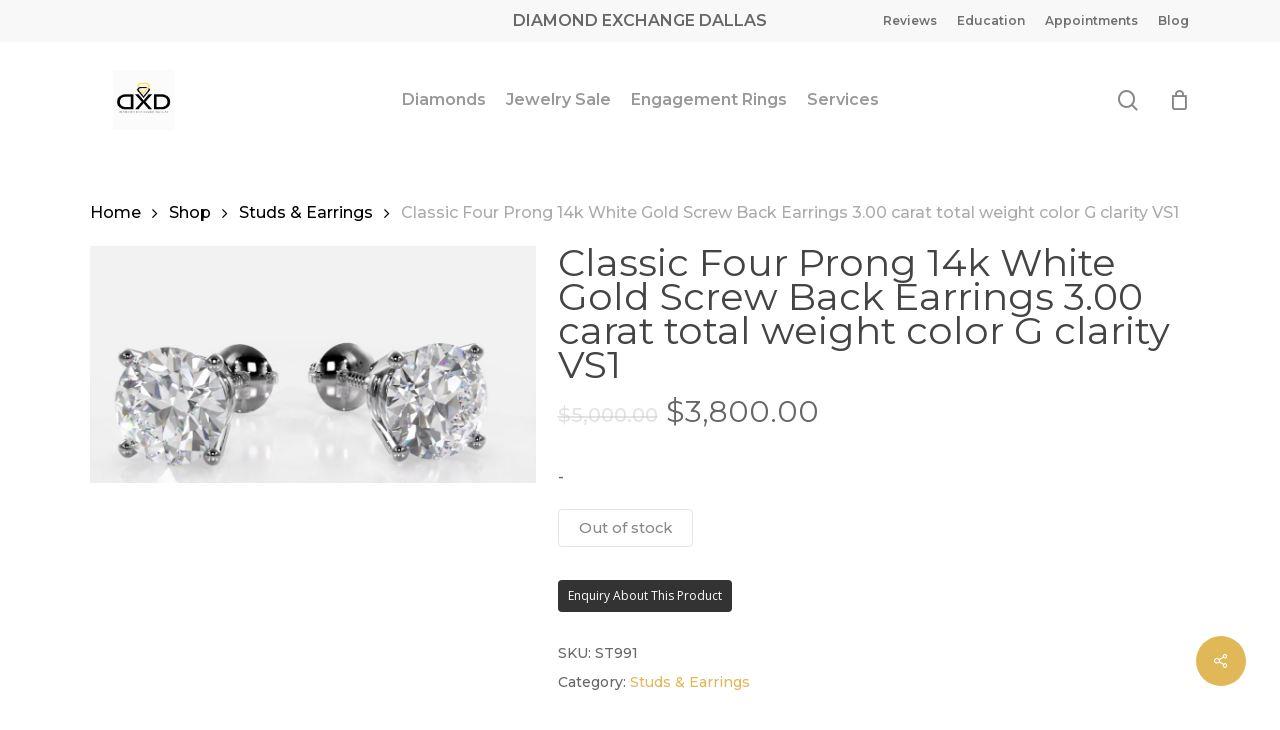

--- FILE ---
content_type: text/html; charset=UTF-8
request_url: https://diamondexchangedallas.com/shop/classic-four-prong-14k-white-gold-screw-back-earrings-3-00-carat-total-weight-color-g-clarity-vs1/
body_size: 38585
content:
<!doctype html>
<html lang="en-US" class="no-js">
<head><meta charset="UTF-8"><script>if(navigator.userAgent.match(/MSIE|Internet Explorer/i)||navigator.userAgent.match(/Trident\/7\..*?rv:11/i)){var href=document.location.href;if(!href.match(/[?&]nowprocket/)){if(href.indexOf("?")==-1){if(href.indexOf("#")==-1){document.location.href=href+"?nowprocket=1"}else{document.location.href=href.replace("#","?nowprocket=1#")}}else{if(href.indexOf("#")==-1){document.location.href=href+"&nowprocket=1"}else{document.location.href=href.replace("#","&nowprocket=1#")}}}}</script><script>(()=>{class RocketLazyLoadScripts{constructor(){this.v="2.0.3",this.userEvents=["keydown","keyup","mousedown","mouseup","mousemove","mouseover","mouseenter","mouseout","mouseleave","touchmove","touchstart","touchend","touchcancel","wheel","click","dblclick","input","visibilitychange"],this.attributeEvents=["onblur","onclick","oncontextmenu","ondblclick","onfocus","onmousedown","onmouseenter","onmouseleave","onmousemove","onmouseout","onmouseover","onmouseup","onmousewheel","onscroll","onsubmit"]}async t(){this.i(),this.o(),/iP(ad|hone)/.test(navigator.userAgent)&&this.h(),this.u(),this.l(this),this.m(),this.k(this),this.p(this),this._(),await Promise.all([this.R(),this.L()]),this.lastBreath=Date.now(),this.S(this),this.P(),this.D(),this.O(),this.M(),await this.C(this.delayedScripts.normal),await this.C(this.delayedScripts.defer),await this.C(this.delayedScripts.async),this.F("domReady"),await this.T(),await this.j(),await this.I(),this.F("windowLoad"),await this.A(),window.dispatchEvent(new Event("rocket-allScriptsLoaded")),this.everythingLoaded=!0,this.lastTouchEnd&&await new Promise((t=>setTimeout(t,500-Date.now()+this.lastTouchEnd))),this.H(),this.F("all"),this.U(),this.W()}i(){this.CSPIssue=sessionStorage.getItem("rocketCSPIssue"),document.addEventListener("securitypolicyviolation",(t=>{this.CSPIssue||"script-src-elem"!==t.violatedDirective||"data"!==t.blockedURI||(this.CSPIssue=!0,sessionStorage.setItem("rocketCSPIssue",!0))}),{isRocket:!0})}o(){window.addEventListener("pageshow",(t=>{this.persisted=t.persisted,this.realWindowLoadedFired=!0}),{isRocket:!0}),window.addEventListener("pagehide",(()=>{this.onFirstUserAction=null}),{isRocket:!0})}h(){let t;function e(e){t=e}window.addEventListener("touchstart",e,{isRocket:!0}),window.addEventListener("touchend",(function i(o){Math.abs(o.changedTouches[0].pageX-t.changedTouches[0].pageX)<10&&Math.abs(o.changedTouches[0].pageY-t.changedTouches[0].pageY)<10&&o.timeStamp-t.timeStamp<200&&(o.target.dispatchEvent(new PointerEvent("click",{target:o.target,bubbles:!0,cancelable:!0,detail:1})),event.preventDefault(),window.removeEventListener("touchstart",e,{isRocket:!0}),window.removeEventListener("touchend",i,{isRocket:!0}))}),{isRocket:!0})}q(t){this.userActionTriggered||("mousemove"!==t.type||this.firstMousemoveIgnored?"keyup"===t.type||"mouseover"===t.type||"mouseout"===t.type||(this.userActionTriggered=!0,this.onFirstUserAction&&this.onFirstUserAction()):this.firstMousemoveIgnored=!0),"click"===t.type&&t.preventDefault(),this.savedUserEvents.length>0&&(t.stopPropagation(),t.stopImmediatePropagation()),"touchstart"===this.lastEvent&&"touchend"===t.type&&(this.lastTouchEnd=Date.now()),"click"===t.type&&(this.lastTouchEnd=0),this.lastEvent=t.type,this.savedUserEvents.push(t)}u(){this.savedUserEvents=[],this.userEventHandler=this.q.bind(this),this.userEvents.forEach((t=>window.addEventListener(t,this.userEventHandler,{passive:!1,isRocket:!0})))}U(){this.userEvents.forEach((t=>window.removeEventListener(t,this.userEventHandler,{passive:!1,isRocket:!0}))),this.savedUserEvents.forEach((t=>{t.target.dispatchEvent(new window[t.constructor.name](t.type,t))}))}m(){this.eventsMutationObserver=new MutationObserver((t=>{const e="return false";for(const i of t){if("attributes"===i.type){const t=i.target.getAttribute(i.attributeName);t&&t!==e&&(i.target.setAttribute("data-rocket-"+i.attributeName,t),i.target["rocket"+i.attributeName]=new Function("event",t),i.target.setAttribute(i.attributeName,e))}"childList"===i.type&&i.addedNodes.forEach((t=>{if(t.nodeType===Node.ELEMENT_NODE)for(const i of t.attributes)this.attributeEvents.includes(i.name)&&i.value&&""!==i.value&&(t.setAttribute("data-rocket-"+i.name,i.value),t["rocket"+i.name]=new Function("event",i.value),t.setAttribute(i.name,e))}))}})),this.eventsMutationObserver.observe(document,{subtree:!0,childList:!0,attributeFilter:this.attributeEvents})}H(){this.eventsMutationObserver.disconnect(),this.attributeEvents.forEach((t=>{document.querySelectorAll("[data-rocket-"+t+"]").forEach((e=>{e.setAttribute(t,e.getAttribute("data-rocket-"+t)),e.removeAttribute("data-rocket-"+t)}))}))}k(t){Object.defineProperty(HTMLElement.prototype,"onclick",{get(){return this.rocketonclick||null},set(e){this.rocketonclick=e,this.setAttribute(t.everythingLoaded?"onclick":"data-rocket-onclick","this.rocketonclick(event)")}})}S(t){function e(e,i){let o=e[i];e[i]=null,Object.defineProperty(e,i,{get:()=>o,set(s){t.everythingLoaded?o=s:e["rocket"+i]=o=s}})}e(document,"onreadystatechange"),e(window,"onload"),e(window,"onpageshow");try{Object.defineProperty(document,"readyState",{get:()=>t.rocketReadyState,set(e){t.rocketReadyState=e},configurable:!0}),document.readyState="loading"}catch(t){console.log("WPRocket DJE readyState conflict, bypassing")}}l(t){this.originalAddEventListener=EventTarget.prototype.addEventListener,this.originalRemoveEventListener=EventTarget.prototype.removeEventListener,this.savedEventListeners=[],EventTarget.prototype.addEventListener=function(e,i,o){o&&o.isRocket||!t.B(e,this)&&!t.userEvents.includes(e)||t.B(e,this)&&!t.userActionTriggered||e.startsWith("rocket-")||t.everythingLoaded?t.originalAddEventListener.call(this,e,i,o):t.savedEventListeners.push({target:this,remove:!1,type:e,func:i,options:o})},EventTarget.prototype.removeEventListener=function(e,i,o){o&&o.isRocket||!t.B(e,this)&&!t.userEvents.includes(e)||t.B(e,this)&&!t.userActionTriggered||e.startsWith("rocket-")||t.everythingLoaded?t.originalRemoveEventListener.call(this,e,i,o):t.savedEventListeners.push({target:this,remove:!0,type:e,func:i,options:o})}}F(t){"all"===t&&(EventTarget.prototype.addEventListener=this.originalAddEventListener,EventTarget.prototype.removeEventListener=this.originalRemoveEventListener),this.savedEventListeners=this.savedEventListeners.filter((e=>{let i=e.type,o=e.target||window;return"domReady"===t&&"DOMContentLoaded"!==i&&"readystatechange"!==i||("windowLoad"===t&&"load"!==i&&"readystatechange"!==i&&"pageshow"!==i||(this.B(i,o)&&(i="rocket-"+i),e.remove?o.removeEventListener(i,e.func,e.options):o.addEventListener(i,e.func,e.options),!1))}))}p(t){let e;function i(e){return t.everythingLoaded?e:e.split(" ").map((t=>"load"===t||t.startsWith("load.")?"rocket-jquery-load":t)).join(" ")}function o(o){function s(e){const s=o.fn[e];o.fn[e]=o.fn.init.prototype[e]=function(){return this[0]===window&&t.userActionTriggered&&("string"==typeof arguments[0]||arguments[0]instanceof String?arguments[0]=i(arguments[0]):"object"==typeof arguments[0]&&Object.keys(arguments[0]).forEach((t=>{const e=arguments[0][t];delete arguments[0][t],arguments[0][i(t)]=e}))),s.apply(this,arguments),this}}if(o&&o.fn&&!t.allJQueries.includes(o)){const e={DOMContentLoaded:[],"rocket-DOMContentLoaded":[]};for(const t in e)document.addEventListener(t,(()=>{e[t].forEach((t=>t()))}),{isRocket:!0});o.fn.ready=o.fn.init.prototype.ready=function(i){function s(){parseInt(o.fn.jquery)>2?setTimeout((()=>i.bind(document)(o))):i.bind(document)(o)}return t.realDomReadyFired?!t.userActionTriggered||t.fauxDomReadyFired?s():e["rocket-DOMContentLoaded"].push(s):e.DOMContentLoaded.push(s),o([])},s("on"),s("one"),s("off"),t.allJQueries.push(o)}e=o}t.allJQueries=[],o(window.jQuery),Object.defineProperty(window,"jQuery",{get:()=>e,set(t){o(t)}})}P(){const t=new Map;document.write=document.writeln=function(e){const i=document.currentScript,o=document.createRange(),s=i.parentElement;let n=t.get(i);void 0===n&&(n=i.nextSibling,t.set(i,n));const c=document.createDocumentFragment();o.setStart(c,0),c.appendChild(o.createContextualFragment(e)),s.insertBefore(c,n)}}async R(){return new Promise((t=>{this.userActionTriggered?t():this.onFirstUserAction=t}))}async L(){return new Promise((t=>{document.addEventListener("DOMContentLoaded",(()=>{this.realDomReadyFired=!0,t()}),{isRocket:!0})}))}async I(){return this.realWindowLoadedFired?Promise.resolve():new Promise((t=>{window.addEventListener("load",t,{isRocket:!0})}))}M(){this.pendingScripts=[];this.scriptsMutationObserver=new MutationObserver((t=>{for(const e of t)e.addedNodes.forEach((t=>{"SCRIPT"!==t.tagName||t.noModule||t.isWPRocket||this.pendingScripts.push({script:t,promise:new Promise((e=>{const i=()=>{const i=this.pendingScripts.findIndex((e=>e.script===t));i>=0&&this.pendingScripts.splice(i,1),e()};t.addEventListener("load",i,{isRocket:!0}),t.addEventListener("error",i,{isRocket:!0}),setTimeout(i,1e3)}))})}))})),this.scriptsMutationObserver.observe(document,{childList:!0,subtree:!0})}async j(){await this.J(),this.pendingScripts.length?(await this.pendingScripts[0].promise,await this.j()):this.scriptsMutationObserver.disconnect()}D(){this.delayedScripts={normal:[],async:[],defer:[]},document.querySelectorAll("script[type$=rocketlazyloadscript]").forEach((t=>{t.hasAttribute("data-rocket-src")?t.hasAttribute("async")&&!1!==t.async?this.delayedScripts.async.push(t):t.hasAttribute("defer")&&!1!==t.defer||"module"===t.getAttribute("data-rocket-type")?this.delayedScripts.defer.push(t):this.delayedScripts.normal.push(t):this.delayedScripts.normal.push(t)}))}async _(){await this.L();let t=[];document.querySelectorAll("script[type$=rocketlazyloadscript][data-rocket-src]").forEach((e=>{let i=e.getAttribute("data-rocket-src");if(i&&!i.startsWith("data:")){i.startsWith("//")&&(i=location.protocol+i);try{const o=new URL(i).origin;o!==location.origin&&t.push({src:o,crossOrigin:e.crossOrigin||"module"===e.getAttribute("data-rocket-type")})}catch(t){}}})),t=[...new Map(t.map((t=>[JSON.stringify(t),t]))).values()],this.N(t,"preconnect")}async $(t){if(await this.G(),!0!==t.noModule||!("noModule"in HTMLScriptElement.prototype))return new Promise((e=>{let i;function o(){(i||t).setAttribute("data-rocket-status","executed"),e()}try{if(navigator.userAgent.includes("Firefox/")||""===navigator.vendor||this.CSPIssue)i=document.createElement("script"),[...t.attributes].forEach((t=>{let e=t.nodeName;"type"!==e&&("data-rocket-type"===e&&(e="type"),"data-rocket-src"===e&&(e="src"),i.setAttribute(e,t.nodeValue))})),t.text&&(i.text=t.text),t.nonce&&(i.nonce=t.nonce),i.hasAttribute("src")?(i.addEventListener("load",o,{isRocket:!0}),i.addEventListener("error",(()=>{i.setAttribute("data-rocket-status","failed-network"),e()}),{isRocket:!0}),setTimeout((()=>{i.isConnected||e()}),1)):(i.text=t.text,o()),i.isWPRocket=!0,t.parentNode.replaceChild(i,t);else{const i=t.getAttribute("data-rocket-type"),s=t.getAttribute("data-rocket-src");i?(t.type=i,t.removeAttribute("data-rocket-type")):t.removeAttribute("type"),t.addEventListener("load",o,{isRocket:!0}),t.addEventListener("error",(i=>{this.CSPIssue&&i.target.src.startsWith("data:")?(console.log("WPRocket: CSP fallback activated"),t.removeAttribute("src"),this.$(t).then(e)):(t.setAttribute("data-rocket-status","failed-network"),e())}),{isRocket:!0}),s?(t.fetchPriority="high",t.removeAttribute("data-rocket-src"),t.src=s):t.src="data:text/javascript;base64,"+window.btoa(unescape(encodeURIComponent(t.text)))}}catch(i){t.setAttribute("data-rocket-status","failed-transform"),e()}}));t.setAttribute("data-rocket-status","skipped")}async C(t){const e=t.shift();return e?(e.isConnected&&await this.$(e),this.C(t)):Promise.resolve()}O(){this.N([...this.delayedScripts.normal,...this.delayedScripts.defer,...this.delayedScripts.async],"preload")}N(t,e){this.trash=this.trash||[];let i=!0;var o=document.createDocumentFragment();t.forEach((t=>{const s=t.getAttribute&&t.getAttribute("data-rocket-src")||t.src;if(s&&!s.startsWith("data:")){const n=document.createElement("link");n.href=s,n.rel=e,"preconnect"!==e&&(n.as="script",n.fetchPriority=i?"high":"low"),t.getAttribute&&"module"===t.getAttribute("data-rocket-type")&&(n.crossOrigin=!0),t.crossOrigin&&(n.crossOrigin=t.crossOrigin),t.integrity&&(n.integrity=t.integrity),t.nonce&&(n.nonce=t.nonce),o.appendChild(n),this.trash.push(n),i=!1}})),document.head.appendChild(o)}W(){this.trash.forEach((t=>t.remove()))}async T(){try{document.readyState="interactive"}catch(t){}this.fauxDomReadyFired=!0;try{await this.G(),document.dispatchEvent(new Event("rocket-readystatechange")),await this.G(),document.rocketonreadystatechange&&document.rocketonreadystatechange(),await this.G(),document.dispatchEvent(new Event("rocket-DOMContentLoaded")),await this.G(),window.dispatchEvent(new Event("rocket-DOMContentLoaded"))}catch(t){console.error(t)}}async A(){try{document.readyState="complete"}catch(t){}try{await this.G(),document.dispatchEvent(new Event("rocket-readystatechange")),await this.G(),document.rocketonreadystatechange&&document.rocketonreadystatechange(),await this.G(),window.dispatchEvent(new Event("rocket-load")),await this.G(),window.rocketonload&&window.rocketonload(),await this.G(),this.allJQueries.forEach((t=>t(window).trigger("rocket-jquery-load"))),await this.G();const t=new Event("rocket-pageshow");t.persisted=this.persisted,window.dispatchEvent(t),await this.G(),window.rocketonpageshow&&window.rocketonpageshow({persisted:this.persisted})}catch(t){console.error(t)}}async G(){Date.now()-this.lastBreath>45&&(await this.J(),this.lastBreath=Date.now())}async J(){return document.hidden?new Promise((t=>setTimeout(t))):new Promise((t=>requestAnimationFrame(t)))}B(t,e){return e===document&&"readystatechange"===t||(e===document&&"DOMContentLoaded"===t||(e===window&&"DOMContentLoaded"===t||(e===window&&"load"===t||e===window&&"pageshow"===t)))}static run(){(new RocketLazyLoadScripts).t()}}RocketLazyLoadScripts.run()})();</script>
	
	<meta name="viewport" content="width=device-width, initial-scale=1, maximum-scale=1, user-scalable=0" />			<style>								
					form#stickyelements-form input::-moz-placeholder{
						color: #4F4F4F;
					} 
					form#stickyelements-form input::-ms-input-placeholder{
						color: #4F4F4F					} 
					form#stickyelements-form input::-webkit-input-placeholder{
						color: #4F4F4F					}
					form#stickyelements-form input::placeholder{
						color: #4F4F4F					}
					form#stickyelements-form textarea::placeholder {
						color: #4F4F4F					}
					form#stickyelements-form textarea::-moz-placeholder {
						color: #4F4F4F					}					
			</style>	
			<meta name='robots' content='index, follow, max-image-preview:large, max-snippet:-1, max-video-preview:-1' />
	<style>img:is([sizes="auto" i], [sizes^="auto," i]) { contain-intrinsic-size: 3000px 1500px }</style>
	
	<!-- This site is optimized with the Yoast SEO plugin v25.7 - https://yoast.com/wordpress/plugins/seo/ -->
	<title>Classic Four Prong 14k White Gold Screw Back Earrings 3.00 carat total weight color G clarity VS1 - Diamond Exchange Dallas</title>
<link data-rocket-preload as="style" href="https://fonts.googleapis.com/css?family=Open%20Sans%3A300%2C400%2C600%2C700%7CMontserrat%3A600%2C500%2C400%7CPoppins%3A400%2C500%2C600%2C700&#038;subset=latin%2Clatin-ext&#038;display=swap" rel="preload">
<link href="https://fonts.googleapis.com/css?family=Open%20Sans%3A300%2C400%2C600%2C700%7CMontserrat%3A600%2C500%2C400%7CPoppins%3A400%2C500%2C600%2C700&#038;subset=latin%2Clatin-ext&#038;display=swap" media="print" onload="this.media=&#039;all&#039;" rel="stylesheet">
<noscript><link rel="stylesheet" href="https://fonts.googleapis.com/css?family=Open%20Sans%3A300%2C400%2C600%2C700%7CMontserrat%3A600%2C500%2C400%7CPoppins%3A400%2C500%2C600%2C700&#038;subset=latin%2Clatin-ext&#038;display=swap"></noscript>
	<meta name="description" content="Classic Four Prong 14k White Gold Screw Back Earrings 3.00 carat total weight color G clarity VS1 - Diamond Exchange Dallas" />
	<link rel="canonical" href="https://diamondexchangedallas.com/shop/classic-four-prong-14k-white-gold-screw-back-earrings-3-00-carat-total-weight-color-g-clarity-vs1/" />
	<meta property="og:locale" content="en_US" />
	<meta property="og:type" content="article" />
	<meta property="og:title" content="Classic Four Prong 14k White Gold Screw Back Earrings 3.00 carat total weight color G clarity VS1 - Diamond Exchange Dallas" />
	<meta property="og:description" content="Classic Four Prong 14k White Gold Screw Back Earrings 3.00 carat total weight color G clarity VS1 - Diamond Exchange Dallas" />
	<meta property="og:url" content="https://diamondexchangedallas.com/shop/classic-four-prong-14k-white-gold-screw-back-earrings-3-00-carat-total-weight-color-g-clarity-vs1/" />
	<meta property="og:site_name" content="Diamond Exchange Dallas" />
	<meta property="article:publisher" content="https://www.facebook.com/Diamond-Exchange-Dallas-176520369199624" />
	<meta property="article:modified_time" content="2022-11-16T22:36:56+00:00" />
	<meta property="og:image" content="https://diamondexchangedallas.com/wp-content/uploads/2022/11/ST991-Classic-Four-Prong-14k-White-Gold-Screw-Back-Earrings-3.00-carat-total-weight-color-G-clarity-VS-971800.png" />
	<meta property="og:image:width" content="952" />
	<meta property="og:image:height" content="507" />
	<meta property="og:image:type" content="image/png" />
	<meta name="twitter:card" content="summary_large_image" />
	<meta name="twitter:site" content="@DallasDiamondEx" />
	<meta name="twitter:label1" content="Est. reading time" />
	<meta name="twitter:data1" content="1 minute" />
	<script type="application/ld+json" class="yoast-schema-graph">{"@context":"https://schema.org","@graph":[{"@type":["WebPage","ItemPage"],"@id":"https://diamondexchangedallas.com/shop/classic-four-prong-14k-white-gold-screw-back-earrings-3-00-carat-total-weight-color-g-clarity-vs1/","url":"https://diamondexchangedallas.com/shop/classic-four-prong-14k-white-gold-screw-back-earrings-3-00-carat-total-weight-color-g-clarity-vs1/","name":"Classic Four Prong 14k White Gold Screw Back Earrings 3.00 carat total weight color G clarity VS1 - Diamond Exchange Dallas","isPartOf":{"@id":"https://diamondexchangedallas.com/#website"},"primaryImageOfPage":{"@id":"https://diamondexchangedallas.com/shop/classic-four-prong-14k-white-gold-screw-back-earrings-3-00-carat-total-weight-color-g-clarity-vs1/#primaryimage"},"image":{"@id":"https://diamondexchangedallas.com/shop/classic-four-prong-14k-white-gold-screw-back-earrings-3-00-carat-total-weight-color-g-clarity-vs1/#primaryimage"},"thumbnailUrl":"https://diamondexchangedallas.com/wp-content/uploads/2022/11/ST991-Classic-Four-Prong-14k-White-Gold-Screw-Back-Earrings-3.00-carat-total-weight-color-G-clarity-VS-971800.png","datePublished":"2022-11-16T17:26:16+00:00","dateModified":"2022-11-16T22:36:56+00:00","description":"Classic Four Prong 14k White Gold Screw Back Earrings 3.00 carat total weight color G clarity VS1 - Diamond Exchange Dallas","breadcrumb":{"@id":"https://diamondexchangedallas.com/shop/classic-four-prong-14k-white-gold-screw-back-earrings-3-00-carat-total-weight-color-g-clarity-vs1/#breadcrumb"},"inLanguage":"en-US","potentialAction":[{"@type":"ReadAction","target":["https://diamondexchangedallas.com/shop/classic-four-prong-14k-white-gold-screw-back-earrings-3-00-carat-total-weight-color-g-clarity-vs1/"]}]},{"@type":"ImageObject","inLanguage":"en-US","@id":"https://diamondexchangedallas.com/shop/classic-four-prong-14k-white-gold-screw-back-earrings-3-00-carat-total-weight-color-g-clarity-vs1/#primaryimage","url":"https://diamondexchangedallas.com/wp-content/uploads/2022/11/ST991-Classic-Four-Prong-14k-White-Gold-Screw-Back-Earrings-3.00-carat-total-weight-color-G-clarity-VS-971800.png","contentUrl":"https://diamondexchangedallas.com/wp-content/uploads/2022/11/ST991-Classic-Four-Prong-14k-White-Gold-Screw-Back-Earrings-3.00-carat-total-weight-color-G-clarity-VS-971800.png","width":952,"height":507,"caption":"Classic Four Prong 14k White Gold Screw Back Earrings 3.00 carat total weight color G clarity VS1"},{"@type":"BreadcrumbList","@id":"https://diamondexchangedallas.com/shop/classic-four-prong-14k-white-gold-screw-back-earrings-3-00-carat-total-weight-color-g-clarity-vs1/#breadcrumb","itemListElement":[{"@type":"ListItem","position":1,"name":"Home","item":"https://diamondexchangedallas.com/"},{"@type":"ListItem","position":2,"name":"Shop","item":"https://diamondexchangedallas.com/shop/"},{"@type":"ListItem","position":3,"name":"Classic Four Prong 14k White Gold Screw Back Earrings 3.00 carat total weight color G clarity VS1"}]},{"@type":"WebSite","@id":"https://diamondexchangedallas.com/#website","url":"https://diamondexchangedallas.com/","name":"Diamond Exchange Dallas","description":"Diamond Exchange Dallas *Largest selection of Diamond Engagement Rings in Dallas * Wholesale Factory Diamonds Direct, both Natural &amp; Lab Grown","publisher":{"@id":"https://diamondexchangedallas.com/#organization"},"potentialAction":[{"@type":"SearchAction","target":{"@type":"EntryPoint","urlTemplate":"https://diamondexchangedallas.com/?s={search_term_string}"},"query-input":{"@type":"PropertyValueSpecification","valueRequired":true,"valueName":"search_term_string"}}],"inLanguage":"en-US"},{"@type":"Organization","@id":"https://diamondexchangedallas.com/#organization","name":"Diamond Exchange Dallas","url":"https://diamondexchangedallas.com/","logo":{"@type":"ImageObject","inLanguage":"en-US","@id":"https://diamondexchangedallas.com/#/schema/logo/image/","url":"https://diamondexchangedallas.com/wp-content/uploads/2020/07/Diamond-Exchange-Dallas-Logo-Grey-Transparent-150x55-3.png","contentUrl":"https://diamondexchangedallas.com/wp-content/uploads/2020/07/Diamond-Exchange-Dallas-Logo-Grey-Transparent-150x55-3.png","width":150,"height":55,"caption":"Diamond Exchange Dallas"},"image":{"@id":"https://diamondexchangedallas.com/#/schema/logo/image/"},"sameAs":["https://www.facebook.com/Diamond-Exchange-Dallas-176520369199624","https://x.com/DallasDiamondEx","https://www.instagram.com/diamondexchangedallas/","https://www.linkedin.com/company/diamond-exchange-dallas","https://pin.it/6xS1uDa"]}]}</script>
	<!-- / Yoast SEO plugin. -->


<link rel='dns-prefetch' href='//www.googletagmanager.com' />
<link rel='dns-prefetch' href='//cdnjs.cloudflare.com' />
<link rel='dns-prefetch' href='//fonts.googleapis.com' />
<link href='https://fonts.gstatic.com' crossorigin rel='preconnect' />
<link rel="alternate" type="application/rss+xml" title="Diamond Exchange Dallas &raquo; Feed" href="https://diamondexchangedallas.com/feed/" />
<style id='wp-emoji-styles-inline-css' type='text/css'>

	img.wp-smiley, img.emoji {
		display: inline !important;
		border: none !important;
		box-shadow: none !important;
		height: 1em !important;
		width: 1em !important;
		margin: 0 0.07em !important;
		vertical-align: -0.1em !important;
		background: none !important;
		padding: 0 !important;
	}
</style>
<link rel='stylesheet' id='wp-block-library-css' href='https://diamondexchangedallas.com/wp-includes/css/dist/block-library/style.min.css?ver=c90023b50700be64299cabc38db797a3' type='text/css' media='all' />
<style id='classic-theme-styles-inline-css' type='text/css'>
/*! This file is auto-generated */
.wp-block-button__link{color:#fff;background-color:#32373c;border-radius:9999px;box-shadow:none;text-decoration:none;padding:calc(.667em + 2px) calc(1.333em + 2px);font-size:1.125em}.wp-block-file__button{background:#32373c;color:#fff;text-decoration:none}
</style>
<style id='global-styles-inline-css' type='text/css'>
:root{--wp--preset--aspect-ratio--square: 1;--wp--preset--aspect-ratio--4-3: 4/3;--wp--preset--aspect-ratio--3-4: 3/4;--wp--preset--aspect-ratio--3-2: 3/2;--wp--preset--aspect-ratio--2-3: 2/3;--wp--preset--aspect-ratio--16-9: 16/9;--wp--preset--aspect-ratio--9-16: 9/16;--wp--preset--color--black: #000000;--wp--preset--color--cyan-bluish-gray: #abb8c3;--wp--preset--color--white: #ffffff;--wp--preset--color--pale-pink: #f78da7;--wp--preset--color--vivid-red: #cf2e2e;--wp--preset--color--luminous-vivid-orange: #ff6900;--wp--preset--color--luminous-vivid-amber: #fcb900;--wp--preset--color--light-green-cyan: #7bdcb5;--wp--preset--color--vivid-green-cyan: #00d084;--wp--preset--color--pale-cyan-blue: #8ed1fc;--wp--preset--color--vivid-cyan-blue: #0693e3;--wp--preset--color--vivid-purple: #9b51e0;--wp--preset--gradient--vivid-cyan-blue-to-vivid-purple: linear-gradient(135deg,rgba(6,147,227,1) 0%,rgb(155,81,224) 100%);--wp--preset--gradient--light-green-cyan-to-vivid-green-cyan: linear-gradient(135deg,rgb(122,220,180) 0%,rgb(0,208,130) 100%);--wp--preset--gradient--luminous-vivid-amber-to-luminous-vivid-orange: linear-gradient(135deg,rgba(252,185,0,1) 0%,rgba(255,105,0,1) 100%);--wp--preset--gradient--luminous-vivid-orange-to-vivid-red: linear-gradient(135deg,rgba(255,105,0,1) 0%,rgb(207,46,46) 100%);--wp--preset--gradient--very-light-gray-to-cyan-bluish-gray: linear-gradient(135deg,rgb(238,238,238) 0%,rgb(169,184,195) 100%);--wp--preset--gradient--cool-to-warm-spectrum: linear-gradient(135deg,rgb(74,234,220) 0%,rgb(151,120,209) 20%,rgb(207,42,186) 40%,rgb(238,44,130) 60%,rgb(251,105,98) 80%,rgb(254,248,76) 100%);--wp--preset--gradient--blush-light-purple: linear-gradient(135deg,rgb(255,206,236) 0%,rgb(152,150,240) 100%);--wp--preset--gradient--blush-bordeaux: linear-gradient(135deg,rgb(254,205,165) 0%,rgb(254,45,45) 50%,rgb(107,0,62) 100%);--wp--preset--gradient--luminous-dusk: linear-gradient(135deg,rgb(255,203,112) 0%,rgb(199,81,192) 50%,rgb(65,88,208) 100%);--wp--preset--gradient--pale-ocean: linear-gradient(135deg,rgb(255,245,203) 0%,rgb(182,227,212) 50%,rgb(51,167,181) 100%);--wp--preset--gradient--electric-grass: linear-gradient(135deg,rgb(202,248,128) 0%,rgb(113,206,126) 100%);--wp--preset--gradient--midnight: linear-gradient(135deg,rgb(2,3,129) 0%,rgb(40,116,252) 100%);--wp--preset--font-size--small: 13px;--wp--preset--font-size--medium: 20px;--wp--preset--font-size--large: 36px;--wp--preset--font-size--x-large: 42px;--wp--preset--spacing--20: 0.44rem;--wp--preset--spacing--30: 0.67rem;--wp--preset--spacing--40: 1rem;--wp--preset--spacing--50: 1.5rem;--wp--preset--spacing--60: 2.25rem;--wp--preset--spacing--70: 3.38rem;--wp--preset--spacing--80: 5.06rem;--wp--preset--shadow--natural: 6px 6px 9px rgba(0, 0, 0, 0.2);--wp--preset--shadow--deep: 12px 12px 50px rgba(0, 0, 0, 0.4);--wp--preset--shadow--sharp: 6px 6px 0px rgba(0, 0, 0, 0.2);--wp--preset--shadow--outlined: 6px 6px 0px -3px rgba(255, 255, 255, 1), 6px 6px rgba(0, 0, 0, 1);--wp--preset--shadow--crisp: 6px 6px 0px rgba(0, 0, 0, 1);}:where(.is-layout-flex){gap: 0.5em;}:where(.is-layout-grid){gap: 0.5em;}body .is-layout-flex{display: flex;}.is-layout-flex{flex-wrap: wrap;align-items: center;}.is-layout-flex > :is(*, div){margin: 0;}body .is-layout-grid{display: grid;}.is-layout-grid > :is(*, div){margin: 0;}:where(.wp-block-columns.is-layout-flex){gap: 2em;}:where(.wp-block-columns.is-layout-grid){gap: 2em;}:where(.wp-block-post-template.is-layout-flex){gap: 1.25em;}:where(.wp-block-post-template.is-layout-grid){gap: 1.25em;}.has-black-color{color: var(--wp--preset--color--black) !important;}.has-cyan-bluish-gray-color{color: var(--wp--preset--color--cyan-bluish-gray) !important;}.has-white-color{color: var(--wp--preset--color--white) !important;}.has-pale-pink-color{color: var(--wp--preset--color--pale-pink) !important;}.has-vivid-red-color{color: var(--wp--preset--color--vivid-red) !important;}.has-luminous-vivid-orange-color{color: var(--wp--preset--color--luminous-vivid-orange) !important;}.has-luminous-vivid-amber-color{color: var(--wp--preset--color--luminous-vivid-amber) !important;}.has-light-green-cyan-color{color: var(--wp--preset--color--light-green-cyan) !important;}.has-vivid-green-cyan-color{color: var(--wp--preset--color--vivid-green-cyan) !important;}.has-pale-cyan-blue-color{color: var(--wp--preset--color--pale-cyan-blue) !important;}.has-vivid-cyan-blue-color{color: var(--wp--preset--color--vivid-cyan-blue) !important;}.has-vivid-purple-color{color: var(--wp--preset--color--vivid-purple) !important;}.has-black-background-color{background-color: var(--wp--preset--color--black) !important;}.has-cyan-bluish-gray-background-color{background-color: var(--wp--preset--color--cyan-bluish-gray) !important;}.has-white-background-color{background-color: var(--wp--preset--color--white) !important;}.has-pale-pink-background-color{background-color: var(--wp--preset--color--pale-pink) !important;}.has-vivid-red-background-color{background-color: var(--wp--preset--color--vivid-red) !important;}.has-luminous-vivid-orange-background-color{background-color: var(--wp--preset--color--luminous-vivid-orange) !important;}.has-luminous-vivid-amber-background-color{background-color: var(--wp--preset--color--luminous-vivid-amber) !important;}.has-light-green-cyan-background-color{background-color: var(--wp--preset--color--light-green-cyan) !important;}.has-vivid-green-cyan-background-color{background-color: var(--wp--preset--color--vivid-green-cyan) !important;}.has-pale-cyan-blue-background-color{background-color: var(--wp--preset--color--pale-cyan-blue) !important;}.has-vivid-cyan-blue-background-color{background-color: var(--wp--preset--color--vivid-cyan-blue) !important;}.has-vivid-purple-background-color{background-color: var(--wp--preset--color--vivid-purple) !important;}.has-black-border-color{border-color: var(--wp--preset--color--black) !important;}.has-cyan-bluish-gray-border-color{border-color: var(--wp--preset--color--cyan-bluish-gray) !important;}.has-white-border-color{border-color: var(--wp--preset--color--white) !important;}.has-pale-pink-border-color{border-color: var(--wp--preset--color--pale-pink) !important;}.has-vivid-red-border-color{border-color: var(--wp--preset--color--vivid-red) !important;}.has-luminous-vivid-orange-border-color{border-color: var(--wp--preset--color--luminous-vivid-orange) !important;}.has-luminous-vivid-amber-border-color{border-color: var(--wp--preset--color--luminous-vivid-amber) !important;}.has-light-green-cyan-border-color{border-color: var(--wp--preset--color--light-green-cyan) !important;}.has-vivid-green-cyan-border-color{border-color: var(--wp--preset--color--vivid-green-cyan) !important;}.has-pale-cyan-blue-border-color{border-color: var(--wp--preset--color--pale-cyan-blue) !important;}.has-vivid-cyan-blue-border-color{border-color: var(--wp--preset--color--vivid-cyan-blue) !important;}.has-vivid-purple-border-color{border-color: var(--wp--preset--color--vivid-purple) !important;}.has-vivid-cyan-blue-to-vivid-purple-gradient-background{background: var(--wp--preset--gradient--vivid-cyan-blue-to-vivid-purple) !important;}.has-light-green-cyan-to-vivid-green-cyan-gradient-background{background: var(--wp--preset--gradient--light-green-cyan-to-vivid-green-cyan) !important;}.has-luminous-vivid-amber-to-luminous-vivid-orange-gradient-background{background: var(--wp--preset--gradient--luminous-vivid-amber-to-luminous-vivid-orange) !important;}.has-luminous-vivid-orange-to-vivid-red-gradient-background{background: var(--wp--preset--gradient--luminous-vivid-orange-to-vivid-red) !important;}.has-very-light-gray-to-cyan-bluish-gray-gradient-background{background: var(--wp--preset--gradient--very-light-gray-to-cyan-bluish-gray) !important;}.has-cool-to-warm-spectrum-gradient-background{background: var(--wp--preset--gradient--cool-to-warm-spectrum) !important;}.has-blush-light-purple-gradient-background{background: var(--wp--preset--gradient--blush-light-purple) !important;}.has-blush-bordeaux-gradient-background{background: var(--wp--preset--gradient--blush-bordeaux) !important;}.has-luminous-dusk-gradient-background{background: var(--wp--preset--gradient--luminous-dusk) !important;}.has-pale-ocean-gradient-background{background: var(--wp--preset--gradient--pale-ocean) !important;}.has-electric-grass-gradient-background{background: var(--wp--preset--gradient--electric-grass) !important;}.has-midnight-gradient-background{background: var(--wp--preset--gradient--midnight) !important;}.has-small-font-size{font-size: var(--wp--preset--font-size--small) !important;}.has-medium-font-size{font-size: var(--wp--preset--font-size--medium) !important;}.has-large-font-size{font-size: var(--wp--preset--font-size--large) !important;}.has-x-large-font-size{font-size: var(--wp--preset--font-size--x-large) !important;}
:where(.wp-block-post-template.is-layout-flex){gap: 1.25em;}:where(.wp-block-post-template.is-layout-grid){gap: 1.25em;}
:where(.wp-block-columns.is-layout-flex){gap: 2em;}:where(.wp-block-columns.is-layout-grid){gap: 2em;}
:root :where(.wp-block-pullquote){font-size: 1.5em;line-height: 1.6;}
</style>
<link data-minify="1" rel='stylesheet' id='salient-social-css' href='https://diamondexchangedallas.com/wp-content/cache/min/1/wp-content/plugins/salient-social/css/style.css?ver=1755601475' type='text/css' media='all' />
<style id='salient-social-inline-css' type='text/css'>

  .sharing-default-minimal .nectar-love.loved,
  body .nectar-social[data-color-override="override"].fixed > a:before, 
  body .nectar-social[data-color-override="override"].fixed .nectar-social-inner a,
  .sharing-default-minimal .nectar-social[data-color-override="override"] .nectar-social-inner a:hover {
    background-color: #e0b857;
  }
  .nectar-social.hover .nectar-love.loved,
  .nectar-social.hover > .nectar-love-button a:hover,
  .nectar-social[data-color-override="override"].hover > div a:hover,
  #single-below-header .nectar-social[data-color-override="override"].hover > div a:hover,
  .nectar-social[data-color-override="override"].hover .share-btn:hover,
  .sharing-default-minimal .nectar-social[data-color-override="override"] .nectar-social-inner a {
    border-color: #e0b857;
  }
  #single-below-header .nectar-social.hover .nectar-love.loved i,
  #single-below-header .nectar-social.hover[data-color-override="override"] a:hover,
  #single-below-header .nectar-social.hover[data-color-override="override"] a:hover i,
  #single-below-header .nectar-social.hover .nectar-love-button a:hover i,
  .nectar-love:hover i,
  .hover .nectar-love:hover .total_loves,
  .nectar-love.loved i,
  .nectar-social.hover .nectar-love.loved .total_loves,
  .nectar-social.hover .share-btn:hover, 
  .nectar-social[data-color-override="override"].hover .nectar-social-inner a:hover,
  .nectar-social[data-color-override="override"].hover > div:hover span,
  .sharing-default-minimal .nectar-social[data-color-override="override"] .nectar-social-inner a:not(:hover) i,
  .sharing-default-minimal .nectar-social[data-color-override="override"] .nectar-social-inner a:not(:hover) {
    color: #e0b857;
  }
</style>
<link data-minify="1" rel='stylesheet' id='sb-style-css' href='https://diamondexchangedallas.com/wp-content/cache/min/1/wp-content/plugins/sb-woocommerce-infinite-scroll/assets/css/sbsa.css?ver=1755601475' type='text/css' media='all' />
<link data-minify="1" rel='stylesheet' id='sb-animate-style-css' href='https://diamondexchangedallas.com/wp-content/cache/min/1/wp-content/plugins/sb-woocommerce-infinite-scroll/assets/css/animate.css?ver=1755601475' type='text/css' media='all' />
<link rel='stylesheet' id='photoswipe-css' href='https://diamondexchangedallas.com/wp-content/plugins/woocommerce/assets/css/photoswipe/photoswipe.min.css?ver=10.1.0' type='text/css' media='all' />
<link rel='stylesheet' id='photoswipe-default-skin-css' href='https://diamondexchangedallas.com/wp-content/plugins/woocommerce/assets/css/photoswipe/default-skin/default-skin.min.css?ver=10.1.0' type='text/css' media='all' />
<link data-minify="1" rel='stylesheet' id='woocommerce-layout-css' href='https://diamondexchangedallas.com/wp-content/cache/min/1/wp-content/plugins/woocommerce/assets/css/woocommerce-layout.css?ver=1755601475' type='text/css' media='all' />
<link data-minify="1" rel='stylesheet' id='woocommerce-smallscreen-css' href='https://diamondexchangedallas.com/wp-content/cache/min/1/wp-content/plugins/woocommerce/assets/css/woocommerce-smallscreen.css?ver=1755601475' type='text/css' media='only screen and (max-width: 768px)' />
<link data-minify="1" rel='stylesheet' id='woocommerce-general-css' href='https://diamondexchangedallas.com/wp-content/cache/min/1/wp-content/plugins/woocommerce/assets/css/woocommerce.css?ver=1755601475' type='text/css' media='all' />
<style id='woocommerce-inline-inline-css' type='text/css'>
.woocommerce form .form-row .required { visibility: visible; }
</style>
<link data-minify="1" rel='stylesheet' id='wp-review-slider-pro-public_combine-css' href='https://diamondexchangedallas.com/wp-content/cache/min/1/wp-content/plugins/wp-google-places-review-slider/public/css/wprev-public_combine.css?ver=1755601475' type='text/css' media='all' />
<link data-minify="1" rel='stylesheet' id='wpos-slick-style-css' href='https://diamondexchangedallas.com/wp-content/cache/min/1/wp-content/plugins/wp-logo-showcase-responsive-slider-slider/assets/css/slick.css?ver=1755601475' type='text/css' media='all' />
<link data-minify="1" rel='stylesheet' id='wpls-public-style-css' href='https://diamondexchangedallas.com/wp-content/cache/min/1/wp-content/plugins/wp-logo-showcase-responsive-slider-slider/assets/css/wpls-public.css?ver=1755601475' type='text/css' media='all' />
<link data-minify="1" rel='stylesheet' id='wcpscwc-public-style-css' href='https://diamondexchangedallas.com/wp-content/cache/min/1/wp-content/plugins/woo-product-slider-and-carousel-with-category/assets/css/wcpscwc-public.css?ver=1755601475' type='text/css' media='all' />
<link data-minify="1" rel='stylesheet' id='ssa-styles-css' href='https://diamondexchangedallas.com/wp-content/cache/min/1/wp-content/plugins/simply-schedule-appointments/assets/css/ssa-styles.css?ver=1755601475' type='text/css' media='all' />
<link data-minify="1" rel='stylesheet' id='photoswipe-css-css' href='https://diamondexchangedallas.com/wp-content/cache/min/1/ajax/libs/photoswipe/5.3.6/photoswipe.min.css?ver=1755601475' type='text/css' media='all' />
<link data-minify="1" rel='stylesheet' id='brands-styles-css' href='https://diamondexchangedallas.com/wp-content/cache/min/1/wp-content/plugins/woocommerce/assets/css/brands.css?ver=1755601475' type='text/css' media='all' />
<link data-minify="1" rel='stylesheet' id='font-awesome-css' href='https://diamondexchangedallas.com/wp-content/cache/min/1/wp-content/themes/salient/css/font-awesome-legacy.min.css?ver=1755601475' type='text/css' media='all' />
<link data-minify="1" rel='stylesheet' id='salient-grid-system-css' href='https://diamondexchangedallas.com/wp-content/cache/min/1/wp-content/themes/salient/css/grid-system.css?ver=1755601475' type='text/css' media='all' />
<link data-minify="1" rel='stylesheet' id='main-styles-css' href='https://diamondexchangedallas.com/wp-content/cache/min/1/wp-content/themes/salient/css/style.css?ver=1755601476' type='text/css' media='all' />
<link data-minify="1" rel='stylesheet' id='nectar-header-layout-centered-menu-css' href='https://diamondexchangedallas.com/wp-content/cache/min/1/wp-content/themes/salient/css/header/header-layout-centered-menu.css?ver=1755601476' type='text/css' media='all' />
<link data-minify="1" rel='stylesheet' id='nectar-header-secondary-nav-css' href='https://diamondexchangedallas.com/wp-content/cache/min/1/wp-content/themes/salient/css/header/header-secondary-nav.css?ver=1755601476' type='text/css' media='all' />
<link data-minify="1" rel='stylesheet' id='nectar-element-recent-posts-css' href='https://diamondexchangedallas.com/wp-content/cache/min/1/wp-content/themes/salient/css/elements/element-recent-posts.css?ver=1755601476' type='text/css' media='all' />

<link data-minify="1" rel='stylesheet' id='responsive-css' href='https://diamondexchangedallas.com/wp-content/cache/min/1/wp-content/themes/salient/css/responsive.css?ver=1755601476' type='text/css' media='all' />
<link data-minify="1" rel='stylesheet' id='nectar-product-style-classic-css' href='https://diamondexchangedallas.com/wp-content/cache/min/1/wp-content/themes/salient/css/third-party/woocommerce/product-style-classic.css?ver=1755601476' type='text/css' media='all' />
<link data-minify="1" rel='stylesheet' id='woocommerce-css' href='https://diamondexchangedallas.com/wp-content/cache/min/1/wp-content/themes/salient/css/woocommerce.css?ver=1755601476' type='text/css' media='all' />
<link data-minify="1" rel='stylesheet' id='nectar-woocommerce-single-css' href='https://diamondexchangedallas.com/wp-content/cache/min/1/wp-content/themes/salient/css/third-party/woocommerce/product-single.css?ver=1755601476' type='text/css' media='all' />
<link data-minify="1" rel='stylesheet' id='skin-material-css' href='https://diamondexchangedallas.com/wp-content/cache/min/1/wp-content/themes/salient/css/skin-material.css?ver=1755601476' type='text/css' media='all' />
<link data-minify="1" rel='stylesheet' id='salient-wp-menu-dynamic-css' href='https://diamondexchangedallas.com/wp-content/cache/min/1/wp-content/uploads/salient/menu-dynamic.css?ver=1755601476' type='text/css' media='all' />
<link data-minify="1" rel='stylesheet' id='dynamic-css-css' href='https://diamondexchangedallas.com/wp-content/cache/min/1/wp-content/themes/salient/css/salient-dynamic-styles.css?ver=1755601476' type='text/css' media='all' />
<style id='dynamic-css-inline-css' type='text/css'>
@media only screen and (min-width:1000px){body #ajax-content-wrap.no-scroll{min-height:calc(100vh - 158px);height:calc(100vh - 158px)!important;}}@media only screen and (min-width:1000px){#page-header-wrap.fullscreen-header,#page-header-wrap.fullscreen-header #page-header-bg,html:not(.nectar-box-roll-loaded) .nectar-box-roll > #page-header-bg.fullscreen-header,.nectar_fullscreen_zoom_recent_projects,#nectar_fullscreen_rows:not(.afterLoaded) > div{height:calc(100vh - 157px);}.wpb_row.vc_row-o-full-height.top-level,.wpb_row.vc_row-o-full-height.top-level > .col.span_12{min-height:calc(100vh - 157px);}html:not(.nectar-box-roll-loaded) .nectar-box-roll > #page-header-bg.fullscreen-header{top:158px;}.nectar-slider-wrap[data-fullscreen="true"]:not(.loaded),.nectar-slider-wrap[data-fullscreen="true"]:not(.loaded) .swiper-container{height:calc(100vh - 156px)!important;}.admin-bar .nectar-slider-wrap[data-fullscreen="true"]:not(.loaded),.admin-bar .nectar-slider-wrap[data-fullscreen="true"]:not(.loaded) .swiper-container{height:calc(100vh - 156px - 32px)!important;}}.post-type-archive-product.woocommerce .container-wrap,.tax-product_cat.woocommerce .container-wrap{background-color:#f6f6f6;}.woocommerce.single-product #single-meta{position:relative!important;top:0!important;margin:0;left:8px;height:auto;}.woocommerce.single-product #single-meta:after{display:block;content:" ";clear:both;height:1px;}.woocommerce ul.products li.product.material,.woocommerce-page ul.products li.product.material{background-color:#ffffff;}.woocommerce ul.products li.product.minimal .product-wrap,.woocommerce ul.products li.product.minimal .background-color-expand,.woocommerce-page ul.products li.product.minimal .product-wrap,.woocommerce-page ul.products li.product.minimal .background-color-expand{background-color:#ffffff;}.screen-reader-text,.nectar-skip-to-content:not(:focus){border:0;clip:rect(1px,1px,1px,1px);clip-path:inset(50%);height:1px;margin:-1px;overflow:hidden;padding:0;position:absolute!important;width:1px;word-wrap:normal!important;}
</style>


<link data-minify="1" rel='stylesheet' id='font-awesome-css-css' href='https://diamondexchangedallas.com/wp-content/cache/min/1/wp-content/plugins/mystickyelements/css/font-awesome.min.css?ver=1755601476' type='text/css' media='all' />
<link data-minify="1" rel='stylesheet' id='mystickyelements-front-css-css' href='https://diamondexchangedallas.com/wp-content/cache/min/1/wp-content/plugins/mystickyelements/css/mystickyelements-front.min.css?ver=1755601476' type='text/css' media='all' />
<link data-minify="1" rel='stylesheet' id='intl-tel-input-css' href='https://diamondexchangedallas.com/wp-content/cache/min/1/wp-content/plugins/mystickyelements/intl-tel-input-src/build/css/intlTelInput.css?ver=1755601476' type='text/css' media='all' />
<link data-minify="1" rel='stylesheet' id='wpdevelop-bts-css' href='https://diamondexchangedallas.com/wp-content/cache/min/1/wp-content/plugins/booking/vendors/_custom/bootstrap-css/css/bootstrap.css?ver=1755601476' type='text/css' media='all' />
<link data-minify="1" rel='stylesheet' id='wpdevelop-bts-theme-css' href='https://diamondexchangedallas.com/wp-content/cache/min/1/wp-content/plugins/booking/vendors/_custom/bootstrap-css/css/bootstrap-theme.css?ver=1755601476' type='text/css' media='all' />
<link data-minify="1" rel='stylesheet' id='wpbc-tippy-popover-css' href='https://diamondexchangedallas.com/wp-content/cache/min/1/wp-content/plugins/booking/vendors/_custom/tippy.js/themes/wpbc-tippy-popover.css?ver=1755601476' type='text/css' media='all' />
<link data-minify="1" rel='stylesheet' id='wpbc-tippy-times-css' href='https://diamondexchangedallas.com/wp-content/cache/min/1/wp-content/plugins/booking/vendors/_custom/tippy.js/themes/wpbc-tippy-times.css?ver=1755601476' type='text/css' media='all' />
<link data-minify="1" rel='stylesheet' id='wpbc-material-design-icons-css' href='https://diamondexchangedallas.com/wp-content/cache/min/1/wp-content/plugins/booking/vendors/_custom/material-design-icons/material-design-icons.css?ver=1755601476' type='text/css' media='all' />
<link data-minify="1" rel='stylesheet' id='wpbc-ui-both-css' href='https://diamondexchangedallas.com/wp-content/cache/min/1/wp-content/plugins/booking/css/wpbc_ui_both.css?ver=1755601476' type='text/css' media='all' />
<link data-minify="1" rel='stylesheet' id='wpbc-time_picker-css' href='https://diamondexchangedallas.com/wp-content/cache/min/1/wp-content/plugins/booking/css/wpbc_time-selector.css?ver=1755601476' type='text/css' media='all' />
<link data-minify="1" rel='stylesheet' id='wpbc-time_picker-skin-css' href='https://diamondexchangedallas.com/wp-content/cache/min/1/wp-content/plugins/booking/css/time_picker_skins/grey.css?ver=1755601476' type='text/css' media='all' />
<link data-minify="1" rel='stylesheet' id='wpbc-client-pages-css' href='https://diamondexchangedallas.com/wp-content/cache/min/1/wp-content/plugins/booking/css/client.css?ver=1755601476' type='text/css' media='all' />
<link data-minify="1" rel='stylesheet' id='wpbc-all-client-css' href='https://diamondexchangedallas.com/wp-content/cache/min/1/wp-content/plugins/booking/_dist/all/_out/wpbc_all_client.css?ver=1755601476' type='text/css' media='all' />
<link data-minify="1" rel='stylesheet' id='wpbc-calendar-css' href='https://diamondexchangedallas.com/wp-content/cache/min/1/wp-content/plugins/booking/css/calendar.css?ver=1755601476' type='text/css' media='all' />
<link data-minify="1" rel='stylesheet' id='wpbc-calendar-skin-css' href='https://diamondexchangedallas.com/wp-content/cache/min/1/wp-content/plugins/booking/css/skins/green-01.css?ver=1755601476' type='text/css' media='all' />
<link data-minify="1" rel='stylesheet' id='wpbc-flex-timeline-css' href='https://diamondexchangedallas.com/wp-content/cache/min/1/wp-content/plugins/booking/core/timeline/v2/_out/timeline_v2.1.css?ver=1755601476' type='text/css' media='all' />
<script type="rocketlazyloadscript" data-rocket-type="text/javascript" id="woocommerce-google-analytics-integration-gtag-js-after">
/* <![CDATA[ */
/* Google Analytics for WooCommerce (gtag.js) */
					window.dataLayer = window.dataLayer || [];
					function gtag(){dataLayer.push(arguments);}
					// Set up default consent state.
					for ( const mode of [{"analytics_storage":"denied","ad_storage":"denied","ad_user_data":"denied","ad_personalization":"denied","region":["AT","BE","BG","HR","CY","CZ","DK","EE","FI","FR","DE","GR","HU","IS","IE","IT","LV","LI","LT","LU","MT","NL","NO","PL","PT","RO","SK","SI","ES","SE","GB","CH"]}] || [] ) {
						gtag( "consent", "default", { "wait_for_update": 500, ...mode } );
					}
					gtag("js", new Date());
					gtag("set", "developer_id.dOGY3NW", true);
					gtag("config", "UA-184625903-1", {"track_404":true,"allow_google_signals":true,"logged_in":false,"linker":{"domains":[],"allow_incoming":false},"custom_map":{"dimension1":"logged_in"}});
/* ]]> */
</script>
<script type="text/javascript" src="https://diamondexchangedallas.com/wp-includes/js/jquery/jquery.min.js?ver=3.7.1" id="jquery-core-js" data-rocket-defer defer></script>
<script type="text/javascript" src="https://diamondexchangedallas.com/wp-includes/js/jquery/jquery-migrate.min.js?ver=3.4.1" id="jquery-migrate-js" data-rocket-defer defer></script>
<script type="text/javascript" id="affirm_as_low_as-js-extra">
/* <![CDATA[ */
var affirmOptions = {"minimum":"5000","maximum":"3000000"};
/* ]]> */
</script>
<script type="rocketlazyloadscript" data-minify="1" data-rocket-type="text/javascript" data-rocket-src="https://diamondexchangedallas.com/wp-content/cache/min/1/wp-content/plugins/woocommerce-gateway-affirm/assets/js/affirm-as-low-as.js?ver=1755601476" id="affirm_as_low_as-js" data-rocket-defer defer></script>
<script type="rocketlazyloadscript" data-rocket-type="text/javascript" data-rocket-src="https://diamondexchangedallas.com/wp-content/plugins/woocommerce/assets/js/jquery-blockui/jquery.blockUI.min.js?ver=2.7.0-wc.10.1.0" id="jquery-blockui-js" data-wp-strategy="defer" data-rocket-defer defer></script>
<script type="text/javascript" id="wc-add-to-cart-js-extra">
/* <![CDATA[ */
var wc_add_to_cart_params = {"ajax_url":"\/wp-admin\/admin-ajax.php","wc_ajax_url":"\/?wc-ajax=%%endpoint%%","i18n_view_cart":"View cart","cart_url":"https:\/\/diamondexchangedallas.com\/cart\/","is_cart":"","cart_redirect_after_add":"yes"};
/* ]]> */
</script>
<script type="rocketlazyloadscript" data-rocket-type="text/javascript" data-rocket-src="https://diamondexchangedallas.com/wp-content/plugins/woocommerce/assets/js/frontend/add-to-cart.min.js?ver=10.1.0" id="wc-add-to-cart-js" data-wp-strategy="defer" data-rocket-defer defer></script>
<script type="rocketlazyloadscript" data-rocket-type="text/javascript" data-rocket-src="https://diamondexchangedallas.com/wp-content/plugins/woocommerce/assets/js/zoom/jquery.zoom.min.js?ver=1.7.21-wc.10.1.0" id="zoom-js" defer="defer" data-wp-strategy="defer"></script>
<script type="rocketlazyloadscript" data-rocket-type="text/javascript" data-rocket-src="https://diamondexchangedallas.com/wp-content/plugins/woocommerce/assets/js/photoswipe/photoswipe.min.js?ver=4.1.1-wc.10.1.0" id="photoswipe-js" data-wp-strategy="defer" data-rocket-defer defer></script>
<script type="rocketlazyloadscript" data-rocket-type="text/javascript" data-rocket-src="https://diamondexchangedallas.com/wp-content/plugins/woocommerce/assets/js/photoswipe/photoswipe-ui-default.min.js?ver=4.1.1-wc.10.1.0" id="photoswipe-ui-default-js" defer="defer" data-wp-strategy="defer"></script>
<script type="text/javascript" id="wc-single-product-js-extra">
/* <![CDATA[ */
var wc_single_product_params = {"i18n_required_rating_text":"Please select a rating","i18n_rating_options":["1 of 5 stars","2 of 5 stars","3 of 5 stars","4 of 5 stars","5 of 5 stars"],"i18n_product_gallery_trigger_text":"View full-screen image gallery","review_rating_required":"yes","flexslider":{"rtl":false,"animation":"slide","smoothHeight":true,"directionNav":false,"controlNav":"thumbnails","slideshow":false,"animationSpeed":500,"animationLoop":false,"allowOneSlide":false},"zoom_enabled":"1","zoom_options":[],"photoswipe_enabled":"1","photoswipe_options":{"shareEl":false,"closeOnScroll":false,"history":false,"hideAnimationDuration":0,"showAnimationDuration":0},"flexslider_enabled":""};
/* ]]> */
</script>
<script type="rocketlazyloadscript" data-rocket-type="text/javascript" data-rocket-src="https://diamondexchangedallas.com/wp-content/plugins/woocommerce/assets/js/frontend/single-product.min.js?ver=10.1.0" id="wc-single-product-js" defer="defer" data-wp-strategy="defer"></script>
<script type="rocketlazyloadscript" data-rocket-type="text/javascript" data-rocket-src="https://diamondexchangedallas.com/wp-content/plugins/woocommerce/assets/js/js-cookie/js.cookie.min.js?ver=2.1.4-wc.10.1.0" id="js-cookie-js" defer="defer" data-wp-strategy="defer"></script>
<script type="text/javascript" id="woocommerce-js-extra">
/* <![CDATA[ */
var woocommerce_params = {"ajax_url":"\/wp-admin\/admin-ajax.php","wc_ajax_url":"\/?wc-ajax=%%endpoint%%","i18n_password_show":"Show password","i18n_password_hide":"Hide password"};
/* ]]> */
</script>
<script type="rocketlazyloadscript" data-rocket-type="text/javascript" data-rocket-src="https://diamondexchangedallas.com/wp-content/plugins/woocommerce/assets/js/frontend/woocommerce.min.js?ver=10.1.0" id="woocommerce-js" defer="defer" data-wp-strategy="defer"></script>
<script type="rocketlazyloadscript" data-minify="1" data-rocket-type="text/javascript" data-rocket-src="https://diamondexchangedallas.com/wp-content/cache/min/1/wp-content/plugins/js_composer_salient/assets/js/vendors/woocommerce-add-to-cart.js?ver=1755601476" id="vc_woocommerce-add-to-cart-js-js" data-rocket-defer defer></script>
<link rel="https://api.w.org/" href="https://diamondexchangedallas.com/wp-json/" /><link rel="alternate" title="JSON" type="application/json" href="https://diamondexchangedallas.com/wp-json/wp/v2/product/24902" /><link rel="EditURI" type="application/rsd+xml" title="RSD" href="https://diamondexchangedallas.com/xmlrpc.php?rsd" />
<link rel="alternate" title="oEmbed (JSON)" type="application/json+oembed" href="https://diamondexchangedallas.com/wp-json/oembed/1.0/embed?url=https%3A%2F%2Fdiamondexchangedallas.com%2Fshop%2Fclassic-four-prong-14k-white-gold-screw-back-earrings-3-00-carat-total-weight-color-g-clarity-vs1%2F" />
<link rel="alternate" title="oEmbed (XML)" type="text/xml+oembed" href="https://diamondexchangedallas.com/wp-json/oembed/1.0/embed?url=https%3A%2F%2Fdiamondexchangedallas.com%2Fshop%2Fclassic-four-prong-14k-white-gold-screw-back-earrings-3-00-carat-total-weight-color-g-clarity-vs1%2F&#038;format=xml" />
<!-- Google tag (gtag.js) -->
<script type="rocketlazyloadscript" async data-rocket-src="https://www.googletagmanager.com/gtag/js?id=G-N1NNN8TXMP"></script>
<script type="rocketlazyloadscript">
  window.dataLayer = window.dataLayer || [];
  function gtag(){dataLayer.push(arguments);}
  gtag('js', new Date());

  gtag('config', 'G-N1NNN8TXMP');
</script>
<script type="rocketlazyloadscript" data-rocket-type="text/javascript">
    (function(c,l,a,r,i,t,y){
        c[a]=c[a]||function(){(c[a].q=c[a].q||[]).push(arguments)};
        t=l.createElement(r);t.async=1;t.src="https://www.clarity.ms/tag/"+i;
        y=l.getElementsByTagName(r)[0];y.parentNode.insertBefore(t,y);
    })(window, document, "clarity", "script", "h2rzln4uag");
</script>

<meta name="google-site-verification" content="9yxDjptuvkaatJvfZP4XdKsqqNaRZElbL7YFka41G88" />
<meta name="DC.title" content="Diamond Exchange Dallas" />
<meta name="geo.region" content="US-TX" />
<meta name="geo.position" content="31.263891;-98.545612" />
<meta name="ICBM" content="31.263891, -98.545612" />
		<script type="rocketlazyloadscript">
			if ('undefined' === typeof _affirm_config) {
				var _affirm_config = {
					public_api_key: "6QR5HSFVSCNHCRGK",
					script: "https://www.affirm.com/js/v2/affirm.js",
					locale: "en_US",
					country_code: "USA",

				};
				(function(l, g, m, e, a, f, b) {
					var d, c = l[m] || {},
						h = document.createElement(f),
						n = document.getElementsByTagName(f)[0],
						k = function(a, b, c) {
							return function() {
								a[b]._.push([c, arguments])
							}
						};
					c[e] = k(c, e, "set");
					d = c[e];
					c[a] = {};
					c[a]._ = [];
					d._ = [];
					c[a][b] = k(c, a, b);
					a = 0;
					for (
						b = "set add save post open " +
							"empty reset on off trigger ready setProduct"
							.split(" ");
						a < b.length; a++
					) d[b[a]] = k(c, e, b[a]);
					a = 0;
					for (b = ["get", "token", "url", "items"]; a < b.length; a++)
						d[b[a]] = function() {};
					h.async = !0;
					h.src = g[f];
					n.parentNode.insertBefore(h, n);
					delete g[f];
					d(g);
					l[m] = c
				})(
					window,
					_affirm_config,
					"affirm",
					"checkout",
					"ui",
					"script",
					"ready"
				);
			}
		</script>
		<style>.woocommerce-product-gallery{ opacity: 1 !important; }</style><script type="rocketlazyloadscript" data-rocket-type="text/javascript"> var root = document.getElementsByTagName( "html" )[0]; root.setAttribute( "class", "js" ); </script>	<noscript><style>.woocommerce-product-gallery{ opacity: 1 !important; }</style></noscript>
	<meta name="generator" content="Powered by WPBakery Page Builder - drag and drop page builder for WordPress."/>
<link rel="icon" href="https://diamondexchangedallas.com/wp-content/uploads/2024/01/cropped-Logo-Black-Transparent-32x32.png" sizes="32x32" />
<link rel="icon" href="https://diamondexchangedallas.com/wp-content/uploads/2024/01/cropped-Logo-Black-Transparent-192x192.png" sizes="192x192" />
<link rel="apple-touch-icon" href="https://diamondexchangedallas.com/wp-content/uploads/2024/01/cropped-Logo-Black-Transparent-180x180.png" />
<meta name="msapplication-TileImage" content="https://diamondexchangedallas.com/wp-content/uploads/2024/01/cropped-Logo-Black-Transparent-270x270.png" />
<noscript><style> .wpb_animate_when_almost_visible { opacity: 1; }</style></noscript>	
<!-- Global site tag (gtag.js) - Google Analytics -->
<script type="rocketlazyloadscript" async data-rocket-src="https://www.googletagmanager.com/gtag/js?id=UA-43804766-1"></script>
<script type="rocketlazyloadscript">
  window.dataLayer = window.dataLayer || [];
  function gtag(){dataLayer.push(arguments);}
  gtag('js', new Date());

  gtag('config', 'UA-43804766-1');
</script>

<meta name="generator" content="WP Rocket 3.19.3" data-wpr-features="wpr_delay_js wpr_defer_js wpr_minify_js wpr_image_dimensions wpr_minify_css wpr_preload_links wpr_desktop" /></head><body data-rsssl=1 class="wp-singular product-template-default single single-product postid-24902 wp-theme-salient theme-salient woocommerce woocommerce-page woocommerce-no-js material wpb-js-composer js-comp-ver-6.7 vc_responsive" data-footer-reveal="false" data-footer-reveal-shadow="none" data-header-format="centered-menu" data-body-border="off" data-boxed-style="" data-header-breakpoint="1000" data-dropdown-style="minimal" data-cae="easeOutCubic" data-cad="750" data-megamenu-width="contained" data-aie="none" data-ls="fancybox" data-apte="standard" data-hhun="0" data-fancy-form-rcs="default" data-form-style="default" data-form-submit="regular" data-is="minimal" data-button-style="slightly_rounded_shadow" data-user-account-button="false" data-flex-cols="true" data-col-gap="default" data-header-inherit-rc="false" data-header-search="true" data-animated-anchors="true" data-ajax-transitions="false" data-full-width-header="false" data-slide-out-widget-area="true" data-slide-out-widget-area-style="slide-out-from-right" data-user-set-ocm="off" data-loading-animation="none" data-bg-header="false" data-responsive="1" data-ext-responsive="true" data-ext-padding="90" data-header-resize="1" data-header-color="light" data-transparent-header="false" data-cart="true" data-remove-m-parallax="" data-remove-m-video-bgs="" data-m-animate="0" data-force-header-trans-color="light" data-smooth-scrolling="0" data-permanent-transparent="false" >
	
	<script type="rocketlazyloadscript" data-rocket-type="text/javascript">
	 (function(window, document) {

		 if(navigator.userAgent.match(/(Android|iPod|iPhone|iPad|BlackBerry|IEMobile|Opera Mini)/)) {
			 document.body.className += " using-mobile-browser ";
		 }

		 if( !("ontouchstart" in window) ) {

			 var body = document.querySelector("body");
			 var winW = window.innerWidth;
			 var bodyW = body.clientWidth;

			 if (winW > bodyW + 4) {
				 body.setAttribute("style", "--scroll-bar-w: " + (winW - bodyW - 4) + "px");
			 } else {
				 body.setAttribute("style", "--scroll-bar-w: 0px");
			 }
		 }

	 })(window, document);
   </script><a href="#ajax-content-wrap" class="nectar-skip-to-content">Skip to main content</a><div data-rocket-location-hash="355060fea57a8d17950893561af9f6f6" class="ocm-effect-wrap"><div data-rocket-location-hash="bef409ac8c13f3a8037834353269f530" class="ocm-effect-wrap-inner">	
	<div id="header-space"  data-header-mobile-fixed='1'></div> 
	
		<div id="header-outer" data-has-menu="true" data-has-buttons="yes" data-header-button_style="default" data-using-pr-menu="false" data-mobile-fixed="1" data-ptnm="false" data-lhe="animated_underline" data-user-set-bg="#ffffff" data-format="centered-menu" data-permanent-transparent="false" data-megamenu-rt="0" data-remove-fixed="0" data-header-resize="1" data-cart="true" data-transparency-option="0" data-box-shadow="large" data-shrink-num="6" data-using-secondary="1" data-using-logo="1" data-logo-height="60" data-m-logo-height="24" data-padding="28" data-full-width="false" data-condense="false" >
			
	<div id="header-secondary-outer" class="centered-menu" data-mobile="default" data-remove-fixed="0" data-lhe="animated_underline" data-secondary-text="true" data-full-width="false" data-mobile-fixed="1" data-permanent-transparent="false" >
		<div class="container">
			<nav>
				<div class="nectar-center-text">DIAMOND EXCHANGE DALLAS</div>					<ul class="sf-menu">
						<li id="menu-item-14506" class="menu-item menu-item-type-post_type menu-item-object-page nectar-regular-menu-item menu-item-14506"><a href="https://diamondexchangedallas.com/reviews-diamond-exchange-dallas/"><span class="menu-title-text">Reviews</span></a></li>
<li id="menu-item-25010" class="menu-item menu-item-type-custom menu-item-object-custom menu-item-has-children nectar-regular-menu-item menu-item-25010"><a href="#"><span class="menu-title-text">Education</span></a>
<ul class="sub-menu">
	<li id="menu-item-14508" class="menu-item menu-item-type-post_type menu-item-object-page nectar-regular-menu-item menu-item-14508"><a href="https://diamondexchangedallas.com/education/the-4cs-of-diamonds/"><span class="menu-title-text">The 4Cs of Diamonds</span></a></li>
	<li id="menu-item-14509" class="menu-item menu-item-type-post_type menu-item-object-page nectar-regular-menu-item menu-item-14509"><a href="https://diamondexchangedallas.com/education/diamond-color/"><span class="menu-title-text">Diamond Color</span></a></li>
	<li id="menu-item-14511" class="menu-item menu-item-type-post_type menu-item-object-page nectar-regular-menu-item menu-item-14511"><a href="https://diamondexchangedallas.com/education/diamond-carat-weight/"><span class="menu-title-text">Diamond Carat Weight</span></a></li>
	<li id="menu-item-14510" class="menu-item menu-item-type-post_type menu-item-object-page nectar-regular-menu-item menu-item-14510"><a href="https://diamondexchangedallas.com/education/diamond-cut/"><span class="menu-title-text">Diamond Cut</span></a></li>
	<li id="menu-item-14512" class="menu-item menu-item-type-post_type menu-item-object-page nectar-regular-menu-item menu-item-14512"><a href="https://diamondexchangedallas.com/education/diamond-clarity/"><span class="menu-title-text">Diamond Clarity</span></a></li>
	<li id="menu-item-14573" class="menu-item menu-item-type-post_type menu-item-object-page nectar-regular-menu-item menu-item-14573"><a href="https://diamondexchangedallas.com/education/how-to-choose-an-engagement-ring/"><span class="menu-title-text">How To Choose An Engagement Ring</span></a></li>
</ul>
</li>
<li id="menu-item-23679" class="menu-item menu-item-type-post_type menu-item-object-page nectar-regular-menu-item menu-item-23679"><a href="https://diamondexchangedallas.com/appointments/"><span class="menu-title-text">Appointments</span></a></li>
<li id="menu-item-23685" class="menu-item menu-item-type-custom menu-item-object-custom nectar-regular-menu-item menu-item-23685"><a href="https://diamondexchangedallas.com/blog/"><span class="menu-title-text">Blog</span></a></li>
					</ul>
									
			</nav>
		</div>
	</div>
	

<div id="search-outer" class="nectar">
	<div id="search">
		<div class="container">
			 <div id="search-box">
				 <div class="inner-wrap">
					 <div class="col span_12">
						  <form role="search" action="https://diamondexchangedallas.com/" method="GET">
														 <input type="text" name="s"  value="" aria-label="Search" placeholder="Search" />
							 
						<span>Hit enter to search or ESC to close</span>
												</form>
					</div><!--/span_12-->
				</div><!--/inner-wrap-->
			 </div><!--/search-box-->
			 <div id="close"><a href="#"><span class="screen-reader-text">Close Search</span>
				<span class="close-wrap"> <span class="close-line close-line1"></span> <span class="close-line close-line2"></span> </span>				 </a></div>
		 </div><!--/container-->
	</div><!--/search-->
</div><!--/search-outer-->

<header id="top">
	<div class="container">
		<div class="row">
			<div class="col span_3">
								<a id="logo" href="https://diamondexchangedallas.com" data-supplied-ml-starting-dark="false" data-supplied-ml-starting="false" data-supplied-ml="true" >
					<img class="stnd skip-lazy default-logo dark-version" width="1366" height="768" alt="Diamond Exchange Dallas" src="https://diamondexchangedallas.com/wp-content/uploads/2025/08/Untitled-Website.png" srcset="https://diamondexchangedallas.com/wp-content/uploads/2025/08/Untitled-Website.png 1x, https://diamondexchangedallas.com/wp-content/uploads/2024/01/cropped-Logo-Black-Transparent.png 2x" /><img class="mobile-only-logo skip-lazy" alt="Diamond Exchange Dallas" width="512" height="512" src="https://diamondexchangedallas.com/wp-content/uploads/2025/08/cropped-Untitled-512-x-512-px.png" />				</a>
							</div><!--/span_3-->

			<div class="col span_9 col_last">
									<a class="mobile-search" href="#searchbox"><span class="nectar-icon icon-salient-search" aria-hidden="true"></span><span class="screen-reader-text">search</span></a>
					
						<a id="mobile-cart-link" data-cart-style="dropdown" href="https://diamondexchangedallas.com/cart/"><i class="icon-salient-cart"></i><div class="cart-wrap"><span>0 </span></div></a>
																			<div class="slide-out-widget-area-toggle mobile-icon slide-out-from-right" data-custom-color="false" data-icon-animation="simple-transform">
						<div> <a href="#sidewidgetarea" aria-label="Navigation Menu" aria-expanded="false" class="closed">
							<span class="screen-reader-text">Menu</span><span aria-hidden="true"> <i class="lines-button x2"> <i class="lines"></i> </i> </span>
						</a></div>
					</div>
				
									<nav>
													<ul class="sf-menu">
								<li id="menu-item-23711" class="menu-item menu-item-type-custom menu-item-object-custom nectar-regular-menu-item menu-item-23711"><a href="https://diamondexchangedallas.com/loose-diamonds/#/"><span class="menu-title-text">Diamonds</span></a></li>
<li id="menu-item-15120" class="menu-item menu-item-type-taxonomy menu-item-object-product_cat menu-item-has-children nectar-regular-menu-item menu-item-15120"><a href="https://diamondexchangedallas.com/product-category/consignment/sale/"><span class="menu-title-text">Jewelry Sale</span></a>
<ul class="sub-menu">
	<li id="menu-item-24775" class="menu-item menu-item-type-taxonomy menu-item-object-product_cat nectar-regular-menu-item menu-item-24775"><a href="https://diamondexchangedallas.com/product-category/lab-grown-diamonds/"><span class="menu-title-text">Lab-Grown Diamonds</span></a></li>
	<li id="menu-item-15119" class="menu-item menu-item-type-taxonomy menu-item-object-product_cat nectar-regular-menu-item menu-item-15119"><a href="https://diamondexchangedallas.com/product-category/stock/"><span class="menu-title-text">Sale</span></a></li>
	<li id="menu-item-15533" class="menu-item menu-item-type-taxonomy menu-item-object-product_cat nectar-regular-menu-item menu-item-15533"><a href="https://diamondexchangedallas.com/product-category/bracelet/"><span class="menu-title-text">Bracelet</span></a></li>
	<li id="menu-item-15529" class="menu-item menu-item-type-taxonomy menu-item-object-product_cat current-product-ancestor current-menu-parent current-product-parent nectar-regular-menu-item menu-item-15529"><a href="https://diamondexchangedallas.com/product-category/earrings/"><span class="menu-title-text">Studs &amp; Earrings</span></a></li>
	<li id="menu-item-15606" class="menu-item menu-item-type-taxonomy menu-item-object-product_cat nectar-regular-menu-item menu-item-15606"><a href="https://diamondexchangedallas.com/product-category/necklace/"><span class="menu-title-text">Necklaces</span></a></li>
	<li id="menu-item-15534" class="menu-item menu-item-type-taxonomy menu-item-object-product_cat nectar-regular-menu-item menu-item-15534"><a href="https://diamondexchangedallas.com/product-category/pearls/"><span class="menu-title-text">Pearls</span></a></li>
	<li id="menu-item-15531" class="menu-item menu-item-type-taxonomy menu-item-object-product_cat nectar-regular-menu-item menu-item-15531"><a href="https://diamondexchangedallas.com/product-category/pendant/"><span class="menu-title-text">Pendant</span></a></li>
	<li id="menu-item-15530" class="menu-item menu-item-type-taxonomy menu-item-object-product_cat nectar-regular-menu-item menu-item-15530"><a href="https://diamondexchangedallas.com/product-category/tennis-bracelets/"><span class="menu-title-text">Tennis Bracelets</span></a></li>
	<li id="menu-item-15532" class="menu-item menu-item-type-taxonomy menu-item-object-product_cat nectar-regular-menu-item menu-item-15532"><a href="https://diamondexchangedallas.com/product-category/color/"><span class="menu-title-text">Fancy Color</span></a></li>
	<li id="menu-item-15430" class="menu-item menu-item-type-taxonomy menu-item-object-product_cat nectar-regular-menu-item menu-item-15430"><a href="https://diamondexchangedallas.com/product-category/lab-created/"><span class="menu-title-text">Lab Created</span></a></li>
	<li id="menu-item-15118" class="menu-item menu-item-type-taxonomy menu-item-object-product_cat nectar-regular-menu-item menu-item-15118"><a href="https://diamondexchangedallas.com/product-category/ded/"><span class="menu-title-text">Consignment</span></a></li>
	<li id="menu-item-15414" class="menu-item menu-item-type-taxonomy menu-item-object-product_cat nectar-regular-menu-item menu-item-15414"><a href="https://diamondexchangedallas.com/product-category/specials/"><span class="menu-title-text">Specials</span></a></li>
	<li id="menu-item-20990" class="menu-item menu-item-type-taxonomy menu-item-object-product_cat nectar-regular-menu-item menu-item-20990"><a href="https://diamondexchangedallas.com/product-category/mens-rings/"><span class="menu-title-text">Men&#8217;s Rings</span></a></li>
	<li id="menu-item-20994" class="menu-item menu-item-type-taxonomy menu-item-object-product_cat nectar-regular-menu-item menu-item-20994"><a href="https://diamondexchangedallas.com/product-category/mens-wedding-bands/"><span class="menu-title-text">Men&#8217;s Wedding Bands</span></a></li>
</ul>
</li>
<li id="menu-item-21282" class="menu-item menu-item-type-taxonomy menu-item-object-product_cat menu-item-has-children nectar-regular-menu-item menu-item-21282"><a href="https://diamondexchangedallas.com/product-category/stuler/"><span class="menu-title-text">Engagement Rings</span></a>
<ul class="sub-menu">
	<li id="menu-item-21285" class="menu-item menu-item-type-taxonomy menu-item-object-product_cat nectar-regular-menu-item menu-item-21285"><a href="https://diamondexchangedallas.com/product-category/stuler/3-stone-stuler/"><span class="menu-title-text">3 Stone</span></a></li>
	<li id="menu-item-21287" class="menu-item menu-item-type-taxonomy menu-item-object-product_cat nectar-regular-menu-item menu-item-21287"><a href="https://diamondexchangedallas.com/product-category/stuler/halo-stuler/"><span class="menu-title-text">Halo</span></a></li>
	<li id="menu-item-21283" class="menu-item menu-item-type-taxonomy menu-item-object-product_cat nectar-regular-menu-item menu-item-21283"><a href="https://diamondexchangedallas.com/product-category/stuler/solitaire-stuler/"><span class="menu-title-text">Solitaire</span></a></li>
	<li id="menu-item-21284" class="menu-item menu-item-type-taxonomy menu-item-object-product_cat nectar-regular-menu-item menu-item-21284"><a href="https://diamondexchangedallas.com/product-category/stuler/split-shank-stuler/"><span class="menu-title-text">Split Shank</span></a></li>
</ul>
</li>
<li id="menu-item-14834" class="menu-item menu-item-type-custom menu-item-object-custom menu-item-has-children nectar-regular-menu-item menu-item-14834"><a href="#"><span class="menu-title-text">Services</span></a>
<ul class="sub-menu">
	<li id="menu-item-16867" class="menu-item menu-item-type-post_type menu-item-object-page nectar-regular-menu-item menu-item-16867"><a href="https://diamondexchangedallas.com/reviews-specials/"><span class="menu-title-text">Reviews</span></a></li>
	<li id="menu-item-14805" class="menu-item menu-item-type-post_type menu-item-object-page menu-item-has-children nectar-regular-menu-item menu-item-14805"><a href="https://diamondexchangedallas.com/diamond-rings-dallas-tx-3/" title="Diamond Rings Dallas"><span class="menu-title-text">Engagement Rings Dallas</span><span class="sf-sub-indicator"><i class="fa fa-angle-right icon-in-menu" aria-hidden="true"></i></span></a>
	<ul class="sub-menu">
		<li id="menu-item-14824" class="menu-item menu-item-type-custom menu-item-object-custom nectar-regular-menu-item menu-item-14824"><a href="https://diamondexchangedallas.com/diamond-rings-dallas-tx/"><span class="menu-title-text">Engagement Ring Store in Dallas</span></a></li>
	</ul>
</li>
	<li id="menu-item-23969" class="menu-item menu-item-type-custom menu-item-object-custom menu-item-has-children nectar-regular-menu-item menu-item-23969"><a href="#"><span class="menu-title-text">Wholesale</span><span class="sf-sub-indicator"><i class="fa fa-angle-right icon-in-menu" aria-hidden="true"></i></span></a>
	<ul class="sub-menu">
		<li id="menu-item-14825" class="menu-item menu-item-type-custom menu-item-object-custom nectar-regular-menu-item menu-item-14825"><a href="https://diamondexchangedallas.com/wholesale-diamonds-dallas-tx/"><span class="menu-title-text">Wholesale Diamonds Dallas | Below Wholesale cost Diamonds in Dallas TX</span></a></li>
	</ul>
</li>
	<li id="menu-item-14813" class="menu-item menu-item-type-post_type menu-item-object-page menu-item-has-children nectar-regular-menu-item menu-item-14813"><a href="https://diamondexchangedallas.com/loose-diamonds-dallas-tx-3/" title="Loose Diamonds Dallas"><span class="menu-title-text">Loose Diamonds</span><span class="sf-sub-indicator"><i class="fa fa-angle-right icon-in-menu" aria-hidden="true"></i></span></a>
	<ul class="sub-menu">
		<li id="menu-item-14826" class="menu-item menu-item-type-custom menu-item-object-custom nectar-regular-menu-item menu-item-14826"><a href="https://diamondexchangedallas.com/loose-diamonds-dallas-tx/"><span class="menu-title-text">Loose Diamonds Dallas</span></a></li>
	</ul>
</li>
	<li id="menu-item-14811" class="menu-item menu-item-type-custom menu-item-object-custom menu-item-has-children nectar-regular-menu-item menu-item-14811"><a href="https://diamondexchangedallas.com/sell-diamonds-dallas-cash-jewelry/" title="Sell Diamonds Dallas"><span class="menu-title-text">Sell to Us</span><span class="sf-sub-indicator"><i class="fa fa-angle-right icon-in-menu" aria-hidden="true"></i></span></a>
	<ul class="sub-menu">
		<li id="menu-item-14827" class="menu-item menu-item-type-custom menu-item-object-custom nectar-regular-menu-item menu-item-14827"><a href="https://diamondexchangedallas.com/sell-diamonds-dallas-cash-jewelry/"><span class="menu-title-text">Sell Diamonds in Dallas</span></a></li>
	</ul>
</li>
	<li id="menu-item-14807" class="menu-item menu-item-type-custom menu-item-object-custom menu-item-has-children nectar-regular-menu-item menu-item-14807"><a href="https://diamondexchangedallas.com/custom-jewelers-dallas-tx-diamonds/" title="Custom Jewelry"><span class="menu-title-text">Custom</span><span class="sf-sub-indicator"><i class="fa fa-angle-right icon-in-menu" aria-hidden="true"></i></span></a>
	<ul class="sub-menu">
		<li id="menu-item-14828" class="menu-item menu-item-type-custom menu-item-object-custom nectar-regular-menu-item menu-item-14828"><a href="https://diamondexchangedallas.com/custom-jewelers-dallas-tx-diamonds/"><span class="menu-title-text">Custom Jewelers Dallas TX &#8211; We custom design one of a kind diamond jewelry on site!</span></a></li>
	</ul>
</li>
	<li id="menu-item-14809" class="menu-item menu-item-type-post_type menu-item-object-page menu-item-has-children nectar-regular-menu-item menu-item-14809"><a href="https://diamondexchangedallas.com/jewelry-stores-dallas-tx-wholesale-jewelry-3/" title="Jewelry Stores Dallas TX"><span class="menu-title-text">Jewelry Store</span><span class="sf-sub-indicator"><i class="fa fa-angle-right icon-in-menu" aria-hidden="true"></i></span></a>
	<ul class="sub-menu">
		<li id="menu-item-14829" class="menu-item menu-item-type-custom menu-item-object-custom menu-item-has-children nectar-regular-menu-item menu-item-14829"><a href="https://diamondexchangedallas.com/jewelry-stores-dallas-tx-wholesale-jewelry/"><span class="menu-title-text">Jewelry Stores Dallas TX</span><span class="sf-sub-indicator"><i class="fa fa-angle-right icon-in-menu" aria-hidden="true"></i></span></a>
		<ul class="sub-menu">
			<li id="menu-item-14832" class="menu-item menu-item-type-custom menu-item-object-custom menu-item-has-children nectar-regular-menu-item menu-item-14832"><a href="#ubermenu-tabs"><span class="menu-title-text">[Tabs]</span><span class="sf-sub-indicator"><i class="fa fa-angle-right icon-in-menu" aria-hidden="true"></i></span></a>
			<ul class="sub-menu">
				<li id="menu-item-14833" class="menu-item menu-item-type-custom menu-item-object-custom nectar-regular-menu-item menu-item-14833"><a href="#"><span class="menu-title-text">Holiday Discount Items</span></a></li>
			</ul>
</li>
		</ul>
</li>
	</ul>
</li>
	<li id="menu-item-14812" class="menu-item menu-item-type-post_type menu-item-object-page menu-item-has-children nectar-regular-menu-item menu-item-14812"><a href="https://diamondexchangedallas.com/gold-buyers-dallas-tx-cash-gold-dallas-tx-3/" title="Gold Buyers Dallas TX"><span class="menu-title-text">Cash for Gold</span><span class="sf-sub-indicator"><i class="fa fa-angle-right icon-in-menu" aria-hidden="true"></i></span></a>
	<ul class="sub-menu">
		<li id="menu-item-14830" class="menu-item menu-item-type-custom menu-item-object-custom nectar-regular-menu-item menu-item-14830"><a href="https://diamondexchangedallas.com/gold-buyers-dallas-tx-cash-gold-dallas-tx/"><span class="menu-title-text">Gold Buyers Dallas TX | Cash for Gold and Silver Dallas TX</span></a></li>
	</ul>
</li>
	<li id="menu-item-14814" class="menu-item menu-item-type-custom menu-item-object-custom menu-item-has-children nectar-regular-menu-item menu-item-14814"><a href="https://diamondexchangedallas.com/diamond-broker-dallas/"><span class="menu-title-text">Diamond Broker</span><span class="sf-sub-indicator"><i class="fa fa-angle-right icon-in-menu" aria-hidden="true"></i></span></a>
	<ul class="sub-menu">
		<li id="menu-item-14831" class="menu-item menu-item-type-custom menu-item-object-custom nectar-regular-menu-item menu-item-14831"><a href="https://diamondexchangedallas.com/diamond/diamond-broker-dallas/"><span class="menu-title-text">Diamond Broker Dallas</span></a></li>
	</ul>
</li>
	<li id="menu-item-24633" class="menu-item menu-item-type-post_type menu-item-object-page nectar-regular-menu-item menu-item-24633"><a href="https://diamondexchangedallas.com/lab-grown-diamonds-dallas/"><span class="menu-title-text">Lab Grown Diamonds Dallas</span></a></li>
</ul>
</li>
							</ul>
													<ul class="buttons sf-menu" data-user-set-ocm="off">

								<li id="search-btn"><div><a href="#searchbox"><span class="icon-salient-search" aria-hidden="true"></span><span class="screen-reader-text">search</span></a></div> </li><li class="nectar-woo-cart">
			<div class="cart-outer" data-user-set-ocm="off" data-cart-style="dropdown">
				<div class="cart-menu-wrap">
					<div class="cart-menu">
						<a class="cart-contents" href="https://diamondexchangedallas.com/cart/"><div class="cart-icon-wrap"><i class="icon-salient-cart" aria-hidden="true"></i> <div class="cart-wrap"><span>0 </span></div> </div></a>
					</div>
				</div>

									<div class="cart-notification">
						<span class="item-name"></span> was successfully added to your cart.					</div>
				
				<div class="widget woocommerce widget_shopping_cart"><h2 class="widgettitle">Cart</h2><div class="widget_shopping_cart_content"></div></div>
			</div>

			</li>
							</ul>
						
					</nav>

					<div class="logo-spacing" data-using-image="true"><img class="hidden-logo" alt="Diamond Exchange Dallas" width="1366" height="768" src="https://diamondexchangedallas.com/wp-content/uploads/2025/08/Untitled-Website.png" /></div>
				</div><!--/span_9-->

				
			</div><!--/row-->
					</div><!--/container-->
	</header>		
	</div>
		<div data-rocket-location-hash="4dfc11232fbd385994eac18dbf05d811" id="ajax-content-wrap">

	<div class="container-wrap" data-midnight="dark"><div class="container main-content"><div class="row"><nav class="woocommerce-breadcrumb" itemprop="breadcrumb"><span><a href="https://diamondexchangedallas.com">Home</a></span> <i class="fa fa-angle-right"></i> <span><a href="https://diamondexchangedallas.com/shop/">Shop</a></span> <i class="fa fa-angle-right"></i> <span><a href="https://diamondexchangedallas.com/product-category/earrings/">Studs &amp; Earrings</a></span> <i class="fa fa-angle-right"></i> <span>Classic Four Prong 14k White Gold Screw Back Earrings 3.00 carat total weight color G clarity VS1</span></nav>
					
			<div class="woocommerce-notices-wrapper"></div>
	<div itemscope data-project-style="classic" data-gallery-variant="default" data-n-lazy="off" data-hide-product-sku="false" data-gallery-style="ios_slider" data-tab-pos="fullwidth" id="product-24902" class="product type-product post-24902 status-publish first outofstock product_cat-earrings has-post-thumbnail sale sold-individually taxable shipping-taxable purchasable product-type-simple">

	<div class="nectar-prod-wrap"><div class='span_5 col single-product-main-image'>
	<span class="onsale">Sale!</span>
	    <div class="woocommerce-product-gallery woocommerce-product-gallery--with-images images" data-has-gallery-imgs="false">

    	<div class="flickity product-slider">

				<div class="slider generate-markup">

					
	        <div class="slide">
	        	<div data-thumb="https://diamondexchangedallas.com/wp-content/uploads/2022/11/ST991-Classic-Four-Prong-14k-White-Gold-Screw-Back-Earrings-3.00-carat-total-weight-color-G-clarity-VS-971800.png" class="woocommerce-product-gallery__image easyzoom">
	          	<a data-size="952x507" href="https://diamondexchangedallas.com/wp-content/uploads/2022/11/ST991-Classic-Four-Prong-14k-White-Gold-Screw-Back-Earrings-3.00-carat-total-weight-color-G-clarity-VS-971800.png" class="no-ajaxy"><img width="952" height="507" src="https://diamondexchangedallas.com/wp-content/uploads/2022/11/ST991-Classic-Four-Prong-14k-White-Gold-Screw-Back-Earrings-3.00-carat-total-weight-color-G-clarity-VS-971800.png" class="attachment-shop_single size-shop_single wp-post-image" alt="Diamond Stud Earrings Dallas" title="Classic Four Prong 14k White Gold Screw Back Earrings 3.00 carat total weight color G clarity VS1" data-caption="Classic Four Prong 14k White Gold Screw Back Earrings 3.00 carat total weight color G clarity VS1" data-src="https://diamondexchangedallas.com/wp-content/uploads/2022/11/ST991-Classic-Four-Prong-14k-White-Gold-Screw-Back-Earrings-3.00-carat-total-weight-color-G-clarity-VS-971800.png" data-large_image="https://diamondexchangedallas.com/wp-content/uploads/2022/11/ST991-Classic-Four-Prong-14k-White-Gold-Screw-Back-Earrings-3.00-carat-total-weight-color-G-clarity-VS-971800.png" data-large_image_width="952" data-large_image_height="507" decoding="async" fetchpriority="high" srcset="https://diamondexchangedallas.com/wp-content/uploads/2022/11/ST991-Classic-Four-Prong-14k-White-Gold-Screw-Back-Earrings-3.00-carat-total-weight-color-G-clarity-VS-971800.png 952w, https://diamondexchangedallas.com/wp-content/uploads/2022/11/ST991-Classic-Four-Prong-14k-White-Gold-Screw-Back-Earrings-3.00-carat-total-weight-color-G-clarity-VS-971800-300x160.png 300w, https://diamondexchangedallas.com/wp-content/uploads/2022/11/ST991-Classic-Four-Prong-14k-White-Gold-Screw-Back-Earrings-3.00-carat-total-weight-color-G-clarity-VS-971800-768x409.png 768w, https://diamondexchangedallas.com/wp-content/uploads/2022/11/ST991-Classic-Four-Prong-14k-White-Gold-Screw-Back-Earrings-3.00-carat-total-weight-color-G-clarity-VS-971800-600x320.png 600w" sizes="(max-width: 952px) 100vw, 952px" /></a>
	          </div>	        </div>

					
			</div>
		</div>
		
			</div>

</div>
	<div class="summary entry-summary">

		<h1 class="product_title entry-title nectar-inherit-default">Classic Four Prong 14k White Gold Screw Back Earrings 3.00 carat total weight color G clarity VS1</h1><p class="price nectar-inherit-default"><del aria-hidden="true"><span class="woocommerce-Price-amount amount"><bdi><span class="woocommerce-Price-currencySymbol">&#36;</span>5,000.00</bdi></span></del> <span class="screen-reader-text">Original price was: &#036;5,000.00.</span><ins aria-hidden="true"><span class="woocommerce-Price-amount amount"><bdi><span class="woocommerce-Price-currencySymbol">&#36;</span>3,800.00</bdi></span></ins><span class="screen-reader-text">Current price is: &#036;3,800.00.</span></p>
<p id="learn-more" class="affirm-as-low-as" data-amount="380000" data-affirm-color="blue" data-learnmore-show="true" data-page-type="product">-</p><p class="stock out-of-stock">Out of stock</p>
		<div id="enquiry" class="pe-enq-wrapper">
							<input type="button" name="contact" value="Enquiry About This Product" class="contact pe-show-enq-modal wpi-button single_add_to_cart_button button alt" />
						</div>
		<div class="product_meta">

	
	
		<span class="sku_wrapper">SKU: <span class="sku">ST991</span></span>

	
	<span class="posted_in">Category: <a href="https://diamondexchangedallas.com/product-category/earrings/" rel="tag">Studs &amp; Earrings</a></span>
	
	
</div>

	</div><!-- .summary -->

	</div><div class="after-product-summary-clear"></div>
	<div class="woocommerce-tabs wc-tabs-wrapper full-width-tabs" data-tab-style="fullwidth">

		<div class="full-width-content" data-tab-style="fullwidth"> <div class="tab-container container">
		<ul class="tabs wc-tabs" role="tablist">
							<li class="description_tab" id="tab-title-description" role="tab" aria-controls="tab-description">
					<a href="#tab-description">
						Description					</a>
				</li>
					</ul>

		</div></div>
					<div class="woocommerce-Tabs-panel woocommerce-Tabs-panel--description panel entry-content wc-tab" id="tab-description" role="tabpanel" aria-labelledby="tab-title-description">
				
<p>Classic Four Prong 14k White Gold Screw Back Earrings 3.00 carat total weight color G clarity VS1</p>
<div style="width: 800px;" class="wp-video"><video class="wp-video-shortcode" id="video-24902-2" width="800" height="800" preload="metadata" controls="controls"><source type="video/mp4" src="https://diamondexchangedallas.com/wp-content/uploads/2022/11/ST991-Classic-Four-Prong-14k-White-Gold-Screw-Back-Earrings-3.00-carat-total-weight-color-G-clarity-VS-971800.mp4?_=2" /><a href="https://diamondexchangedallas.com/wp-content/uploads/2022/11/ST991-Classic-Four-Prong-14k-White-Gold-Screw-Back-Earrings-3.00-carat-total-weight-color-G-clarity-VS-971800.mp4">https://diamondexchangedallas.com/wp-content/uploads/2022/11/ST991-Classic-Four-Prong-14k-White-Gold-Screw-Back-Earrings-3.00-carat-total-weight-color-G-clarity-VS-971800.mp4</a></video></div>
			</div>
		
			</div>

<div class="clear"></div>
	<section class="related products">

					<h2>Related products</h2>
				
  <ul class="products columns-4" data-n-lazy="off" data-rm-m-hover="off" data-n-desktop-columns="4" data-n-desktop-small-columns="3" data-n-tablet-columns="default" data-n-phone-columns="default" data-product-style="classic">



			
					
	<li class="classic product type-product post-26083 status-publish first instock product_cat-consignment product_cat-ded product_cat-jewelry product_cat-memo-book product_cat-earrings product_cat-womens has-post-thumbnail taxable shipping-taxable purchasable product-type-simple" >


	

			   <div class="product-wrap">
			<a href="https://diamondexchangedallas.com/shop/memo-3396-14k-white-gold-4-prongs-screwback-1-43-carat-total-weight-earring-color-j-vs1/"><img width="300" height="300" src="https://diamondexchangedallas.com/wp-content/uploads/2023/07/IMG_1511-300x300.jpg" class="attachment-woocommerce_thumbnail size-woocommerce_thumbnail" alt="MEMO 3396 14K WHITE GOLD 4 PRONGS SCREWBACK 1.43 CARAT TOTAL WEIGHT EARRING COLOR J VS1" decoding="async" srcset="https://diamondexchangedallas.com/wp-content/uploads/2023/07/IMG_1511-300x300.jpg 300w, https://diamondexchangedallas.com/wp-content/uploads/2023/07/IMG_1511-1024x1024.jpg 1024w, https://diamondexchangedallas.com/wp-content/uploads/2023/07/IMG_1511-150x150.jpg 150w, https://diamondexchangedallas.com/wp-content/uploads/2023/07/IMG_1511-768x768.jpg 768w, https://diamondexchangedallas.com/wp-content/uploads/2023/07/IMG_1511-1536x1536.jpg 1536w, https://diamondexchangedallas.com/wp-content/uploads/2023/07/IMG_1511-2048x2048.jpg 2048w, https://diamondexchangedallas.com/wp-content/uploads/2023/07/IMG_1511-100x100.jpg 100w, https://diamondexchangedallas.com/wp-content/uploads/2023/07/IMG_1511-140x140.jpg 140w, https://diamondexchangedallas.com/wp-content/uploads/2023/07/IMG_1511-500x500.jpg 500w, https://diamondexchangedallas.com/wp-content/uploads/2023/07/IMG_1511-350x350.jpg 350w, https://diamondexchangedallas.com/wp-content/uploads/2023/07/IMG_1511-1000x1000.jpg 1000w, https://diamondexchangedallas.com/wp-content/uploads/2023/07/IMG_1511-800x800.jpg 800w, https://diamondexchangedallas.com/wp-content/uploads/2023/07/IMG_1511-600x600.jpg 600w" sizes="(max-width: 300px) 100vw, 300px" /></a>
			<div class="product-add-to-cart" data-nectar-quickview="false"><a href="/shop/classic-four-prong-14k-white-gold-screw-back-earrings-3-00-carat-total-weight-color-g-clarity-vs1/?add-to-cart=26083" data-quantity="1" class="button product_type_simple add_to_cart_button ajax_add_to_cart" data-product_id="26083" data-product_sku="" aria-label="Add to cart: &ldquo;MEMO 3396 14K WHITE GOLD 4 PRONGS SCREWBACK 1.43 CARAT TOTAL WEIGHT EARRING COLOR J VS1&rdquo;" rel="nofollow" data-success_message="&ldquo;MEMO 3396 14K WHITE GOLD 4 PRONGS SCREWBACK 1.43 CARAT TOTAL WEIGHT EARRING COLOR J VS1&rdquo; has been added to your cart">Add to cart</a></div>		   </div>
				
	  

		<h2 class="woocommerce-loop-product__title">MEMO 3396 14K WHITE GOLD 4 PRONGS SCREWBACK 1.43 CARAT TOTAL WEIGHT EARRING COLOR J VS1</h2>
	<span class="price"><span class="woocommerce-Price-amount amount"><bdi><span class="woocommerce-Price-currencySymbol">&#36;</span>3,000.00</bdi></span></span>

	

	<p id="learn-more" class="affirm-as-low-as" data-amount="300000" data-affirm-color="blue" data-learnmore-show="true" data-page-type="category">-</p>
</li>
			
					
	<li class="classic product type-product post-25719 status-publish instock product_cat-sale product_cat-earrings-2 product_cat-in-stock product_cat-jewelry product_cat-rod-stock product_cat-earrings has-post-thumbnail sale taxable shipping-taxable purchasable product-type-simple" >


	

		
	<span class="onsale">Sale!</span>
		   <div class="product-wrap">
			<a href="https://diamondexchangedallas.com/shop/14k-yellow-gold-earrings-0-51-carat-total-weight-color-h-clarity-si-1/"><img width="300" height="300" src="https://diamondexchangedallas.com/wp-content/uploads/2023/03/2023-03-22-11-04-20-4-300x300.jpg" class="attachment-woocommerce_thumbnail size-woocommerce_thumbnail" alt="14K YELLOW GOLD EARRINGS 0.51 CARAT TOTAL WEIGHT COLOR H CLARITY SI 1" decoding="async" srcset="https://diamondexchangedallas.com/wp-content/uploads/2023/03/2023-03-22-11-04-20-4-300x300.jpg 300w, https://diamondexchangedallas.com/wp-content/uploads/2023/03/2023-03-22-11-04-20-4-1024x1024.jpg 1024w, https://diamondexchangedallas.com/wp-content/uploads/2023/03/2023-03-22-11-04-20-4-150x150.jpg 150w, https://diamondexchangedallas.com/wp-content/uploads/2023/03/2023-03-22-11-04-20-4-768x768.jpg 768w, https://diamondexchangedallas.com/wp-content/uploads/2023/03/2023-03-22-11-04-20-4-1536x1536.jpg 1536w, https://diamondexchangedallas.com/wp-content/uploads/2023/03/2023-03-22-11-04-20-4-2048x2048.jpg 2048w, https://diamondexchangedallas.com/wp-content/uploads/2023/03/2023-03-22-11-04-20-4-100x100.jpg 100w, https://diamondexchangedallas.com/wp-content/uploads/2023/03/2023-03-22-11-04-20-4-140x140.jpg 140w, https://diamondexchangedallas.com/wp-content/uploads/2023/03/2023-03-22-11-04-20-4-500x500.jpg 500w, https://diamondexchangedallas.com/wp-content/uploads/2023/03/2023-03-22-11-04-20-4-350x350.jpg 350w, https://diamondexchangedallas.com/wp-content/uploads/2023/03/2023-03-22-11-04-20-4-1000x1000.jpg 1000w, https://diamondexchangedallas.com/wp-content/uploads/2023/03/2023-03-22-11-04-20-4-800x800.jpg 800w, https://diamondexchangedallas.com/wp-content/uploads/2023/03/2023-03-22-11-04-20-4-600x600.jpg 600w" sizes="(max-width: 300px) 100vw, 300px" /></a>
			<div class="product-add-to-cart" data-nectar-quickview="false"><a href="/shop/classic-four-prong-14k-white-gold-screw-back-earrings-3-00-carat-total-weight-color-g-clarity-vs1/?add-to-cart=25719" data-quantity="1" class="button product_type_simple add_to_cart_button ajax_add_to_cart" data-product_id="25719" data-product_sku="" aria-label="Add to cart: &ldquo;14K YELLOW GOLD EARRINGS 0.51 CARAT TOTAL WEIGHT COLOR H CLARITY SI 1&rdquo;" rel="nofollow" data-success_message="&ldquo;14K YELLOW GOLD EARRINGS 0.51 CARAT TOTAL WEIGHT COLOR H CLARITY SI 1&rdquo; has been added to your cart">Add to cart</a></div>		   </div>
				
	  

		<h2 class="woocommerce-loop-product__title">14K YELLOW GOLD EARRINGS 0.51 CARAT TOTAL WEIGHT COLOR H CLARITY SI 1</h2>
	<span class="price"><del aria-hidden="true"><span class="woocommerce-Price-amount amount"><bdi><span class="woocommerce-Price-currencySymbol">&#36;</span>800.00</bdi></span></del> <span class="screen-reader-text">Original price was: &#036;800.00.</span><ins aria-hidden="true"><span class="woocommerce-Price-amount amount"><bdi><span class="woocommerce-Price-currencySymbol">&#36;</span>450.00</bdi></span></ins><span class="screen-reader-text">Current price is: &#036;450.00.</span></span>

	

	<p id="learn-more" class="affirm-as-low-as" data-amount="45000" data-affirm-color="blue" data-learnmore-show="true" data-page-type="category">-</p>
</li>
			
					
	<li class="classic product type-product post-24905 status-publish instock product_cat-earrings has-post-thumbnail sale sold-individually taxable shipping-taxable purchasable product-type-simple" >


	

		
	<span class="onsale">Sale!</span>
		   <div class="product-wrap">
			<a href="https://diamondexchangedallas.com/shop/classic-three-prong-14k-white-gold-earrings-screwbacks-4-00-carat-total-weight-color-g-clarity-vs/"><img width="300" height="300" src="https://diamondexchangedallas.com/wp-content/uploads/2022/11/ST992-Classic-Three-Prong-14k-White-Gold-Earrings-Screwbacks-4.00-carat-total-weight-color-G-clarity-VS-973350-300x300.png" class="attachment-woocommerce_thumbnail size-woocommerce_thumbnail" alt="Diamond Stud Earrings Dallas" decoding="async" loading="lazy" srcset="https://diamondexchangedallas.com/wp-content/uploads/2022/11/ST992-Classic-Three-Prong-14k-White-Gold-Earrings-Screwbacks-4.00-carat-total-weight-color-G-clarity-VS-973350-300x300.png 300w, https://diamondexchangedallas.com/wp-content/uploads/2022/11/ST992-Classic-Three-Prong-14k-White-Gold-Earrings-Screwbacks-4.00-carat-total-weight-color-G-clarity-VS-973350-150x150.png 150w, https://diamondexchangedallas.com/wp-content/uploads/2022/11/ST992-Classic-Three-Prong-14k-White-Gold-Earrings-Screwbacks-4.00-carat-total-weight-color-G-clarity-VS-973350-100x100.png 100w, https://diamondexchangedallas.com/wp-content/uploads/2022/11/ST992-Classic-Three-Prong-14k-White-Gold-Earrings-Screwbacks-4.00-carat-total-weight-color-G-clarity-VS-973350-140x140.png 140w, https://diamondexchangedallas.com/wp-content/uploads/2022/11/ST992-Classic-Three-Prong-14k-White-Gold-Earrings-Screwbacks-4.00-carat-total-weight-color-G-clarity-VS-973350-500x500.png 500w, https://diamondexchangedallas.com/wp-content/uploads/2022/11/ST992-Classic-Three-Prong-14k-White-Gold-Earrings-Screwbacks-4.00-carat-total-weight-color-G-clarity-VS-973350-350x350.png 350w" sizes="auto, (max-width: 300px) 100vw, 300px" /></a>
			<div class="product-add-to-cart" data-nectar-quickview="false"><a href="/shop/classic-four-prong-14k-white-gold-screw-back-earrings-3-00-carat-total-weight-color-g-clarity-vs1/?add-to-cart=24905" data-quantity="1" class="button product_type_simple add_to_cart_button ajax_add_to_cart" data-product_id="24905" data-product_sku="ST992" aria-label="Add to cart: &ldquo;Classic Three Prong 14k White Gold Earrings Screwbacks 4.00 carat total weight color G clarity VS Lab grown diamonds&rdquo;" rel="nofollow" data-success_message="&ldquo;Classic Three Prong 14k White Gold Earrings Screwbacks 4.00 carat total weight color G clarity VS Lab grown diamonds&rdquo; has been added to your cart">Add to cart</a></div>		   </div>
				
	  

		<h2 class="woocommerce-loop-product__title">Classic Three Prong 14k White Gold Earrings Screwbacks 4.00 carat total weight color G clarity VS Lab grown diamonds</h2>
	<span class="price"><del aria-hidden="true"><span class="woocommerce-Price-amount amount"><bdi><span class="woocommerce-Price-currencySymbol">&#36;</span>7,500.00</bdi></span></del> <span class="screen-reader-text">Original price was: &#036;7,500.00.</span><ins aria-hidden="true"><span class="woocommerce-Price-amount amount"><bdi><span class="woocommerce-Price-currencySymbol">&#36;</span>4,500.00</bdi></span></ins><span class="screen-reader-text">Current price is: &#036;4,500.00.</span></span>

	

	<p id="learn-more" class="affirm-as-low-as" data-amount="450000" data-affirm-color="blue" data-learnmore-show="true" data-page-type="category">-</p>
</li>
			
					
	<li class="classic product type-product post-20503 status-publish last instock product_cat-sale product_cat-consignment product_cat-jewelry product_cat-rod-stock product_cat-specials product_cat-earrings has-post-thumbnail sale sold-individually taxable shipping-taxable purchasable product-type-simple" >


	

		
	<span class="onsale">Sale!</span>
		   <div class="product-wrap">
			<a href="https://diamondexchangedallas.com/shop/roda3-2-0ctw-earrings-1k-white-gold-screw-back-marquise-princess-cluster/"><img width="300" height="300" src="https://diamondexchangedallas.com/wp-content/uploads/2021/08/RodA3-971999-2.0CTW-Earrings-1K-White-Gold-Screw-Back-Marquise-Princess-Cluster-300x300.jpeg" class="attachment-woocommerce_thumbnail size-woocommerce_thumbnail" alt="#RodA3-971999 2.0CTW Earrings 1K White Gold Screw Back Marquise Princess Cluster" decoding="async" loading="lazy" srcset="https://diamondexchangedallas.com/wp-content/uploads/2021/08/RodA3-971999-2.0CTW-Earrings-1K-White-Gold-Screw-Back-Marquise-Princess-Cluster-300x300.jpeg 300w, https://diamondexchangedallas.com/wp-content/uploads/2021/08/RodA3-971999-2.0CTW-Earrings-1K-White-Gold-Screw-Back-Marquise-Princess-Cluster-150x150.jpeg 150w, https://diamondexchangedallas.com/wp-content/uploads/2021/08/RodA3-971999-2.0CTW-Earrings-1K-White-Gold-Screw-Back-Marquise-Princess-Cluster-600x600.jpeg 600w, https://diamondexchangedallas.com/wp-content/uploads/2021/08/RodA3-971999-2.0CTW-Earrings-1K-White-Gold-Screw-Back-Marquise-Princess-Cluster.jpeg 1024w, https://diamondexchangedallas.com/wp-content/uploads/2021/08/RodA3-971999-2.0CTW-Earrings-1K-White-Gold-Screw-Back-Marquise-Princess-Cluster-768x768.jpeg 768w" sizes="auto, (max-width: 300px) 100vw, 300px" /></a>
			<div class="product-add-to-cart" data-nectar-quickview="false"><a href="/shop/classic-four-prong-14k-white-gold-screw-back-earrings-3-00-carat-total-weight-color-g-clarity-vs1/?add-to-cart=20503" data-quantity="1" class="button product_type_simple add_to_cart_button ajax_add_to_cart" data-product_id="20503" data-product_sku="#RodAug3" aria-label="Add to cart: &ldquo;#RodA3 2.0CTW Earrings 1K White Gold Screw Back Marquise Princess Cluster&rdquo;" rel="nofollow" data-success_message="&ldquo;#RodA3 2.0CTW Earrings 1K White Gold Screw Back Marquise Princess Cluster&rdquo; has been added to your cart">Add to cart</a></div>		   </div>
				
	  

		<h2 class="woocommerce-loop-product__title">#RodA3 2.0CTW Earrings 1K White Gold Screw Back Marquise Princess Cluster</h2>
	<span class="price"><del aria-hidden="true"><span class="woocommerce-Price-amount amount"><bdi><span class="woocommerce-Price-currencySymbol">&#36;</span>3,000.00</bdi></span></del> <span class="screen-reader-text">Original price was: &#036;3,000.00.</span><ins aria-hidden="true"><span class="woocommerce-Price-amount amount"><bdi><span class="woocommerce-Price-currencySymbol">&#36;</span>1,999.00</bdi></span></ins><span class="screen-reader-text">Current price is: &#036;1,999.00.</span></span>

	

	<p id="learn-more" class="affirm-as-low-as" data-amount="199900" data-affirm-color="blue" data-learnmore-show="true" data-page-type="category">-</p>
</li>
			
		</ul>

	</section>
	
</div><!-- #product-24902 -->


		
	</div></div></div><div class="nectar-social fixed" data-position="" data-rm-love="0" data-color-override="override"><a href="#"><i class="icon-default-style steadysets-icon-share"></i></a><div class="nectar-social-inner"><a class='facebook-share nectar-sharing' href='#' title='Share this'> <i class='fa fa-facebook'></i> <span class='social-text'>Share</span> </a><a class='twitter-share nectar-sharing' href='#' title='Tweet this'> <i class='fa fa-twitter'></i> <span class='social-text'>Tweet</span> </a><a class='linkedin-share nectar-sharing' href='#' title='Share this'> <i class='fa fa-linkedin'></i> <span class='social-text'>Share</span> </a><a class='pinterest-share nectar-sharing' href='#' title='Pin this'> <i class='fa fa-pinterest'></i> <span class='social-text'>Pin</span> </a></div></div>
	

<div id="footer-outer" data-midnight="light" data-cols="4" data-custom-color="true" data-disable-copyright="false" data-matching-section-color="false" data-copyright-line="false" data-using-bg-img="false" data-bg-img-overlay="0.8" data-full-width="false" data-using-widget-area="true" data-link-hover="default">
	
		
	<div id="footer-widgets" data-has-widgets="true" data-cols="4">
		
		<div class="container">
			
						
			<div class="row">
				
								
				<div class="col span_3">
					<div id="nav_menu-4" class="widget widget_nav_menu"><h4>Education</h4><div class="menu-education-container"><ul id="menu-education-1" class="menu"><li class="menu-item menu-item-type-post_type menu-item-object-page menu-item-14506"><a href="https://diamondexchangedallas.com/reviews-diamond-exchange-dallas/">Reviews</a></li>
<li class="menu-item menu-item-type-custom menu-item-object-custom menu-item-has-children menu-item-25010"><a href="#">Education</a>
<ul class="sub-menu">
	<li class="menu-item menu-item-type-post_type menu-item-object-page menu-item-14508"><a href="https://diamondexchangedallas.com/education/the-4cs-of-diamonds/">The 4Cs of Diamonds</a></li>
	<li class="menu-item menu-item-type-post_type menu-item-object-page menu-item-14509"><a href="https://diamondexchangedallas.com/education/diamond-color/">Diamond Color</a></li>
	<li class="menu-item menu-item-type-post_type menu-item-object-page menu-item-14511"><a href="https://diamondexchangedallas.com/education/diamond-carat-weight/">Diamond Carat Weight</a></li>
	<li class="menu-item menu-item-type-post_type menu-item-object-page menu-item-14510"><a href="https://diamondexchangedallas.com/education/diamond-cut/">Diamond Cut</a></li>
	<li class="menu-item menu-item-type-post_type menu-item-object-page menu-item-14512"><a href="https://diamondexchangedallas.com/education/diamond-clarity/">Diamond Clarity</a></li>
	<li class="menu-item menu-item-type-post_type menu-item-object-page menu-item-14573"><a href="https://diamondexchangedallas.com/education/how-to-choose-an-engagement-ring/">How To Choose An Engagement Ring</a></li>
</ul>
</li>
<li class="menu-item menu-item-type-post_type menu-item-object-page menu-item-23679"><a href="https://diamondexchangedallas.com/appointments/">Appointments</a></li>
<li class="menu-item menu-item-type-custom menu-item-object-custom menu-item-23685"><a href="https://diamondexchangedallas.com/blog/">Blog</a></li>
</ul></div></div>					</div>
					
											
						<div class="col span_3">
							<div id="text-3" class="widget widget_text"><h4>Find Us</h4>			<div class="textwidget"><p><strong>Address</strong><br />
5757 Alpha Road<br />
Suite #502<br />
Dallas, TX 75240</p>
<p><strong>Hours</strong><br />
Monday–Friday: 10:00AM–5:30PM<br />
Saturday: 11:00AM–4:00PM</p>
</div>
		</div>								
							</div>
							
												
						
													<div class="col span_3">
								<div id="nav_menu-5" class="widget widget_nav_menu"><h4>Customer Care</h4><div class="menu-policy-container"><ul id="menu-policy" class="menu"><li id="menu-item-15042" class="menu-item menu-item-type-post_type menu-item-object-page menu-item-15042"><a href="https://diamondexchangedallas.com/terms-of-use-ded/">TERMS OF USE DED</a></li>
<li id="menu-item-15043" class="menu-item menu-item-type-post_type menu-item-object-page menu-item-15043"><a href="https://diamondexchangedallas.com/privacy-policy-ded/">PRIVACY POLICY DED</a></li>
<li id="menu-item-15044" class="menu-item menu-item-type-post_type menu-item-object-page menu-item-15044"><a href="https://diamondexchangedallas.com/cookie-policy-ded/">COOKIE POLICY DED</a></li>
<li id="menu-item-15048" class="menu-item menu-item-type-post_type menu-item-object-page menu-item-15048"><a href="https://diamondexchangedallas.com/refund-policy/">REFUND POLICY DED</a></li>
</ul></div></div>									
								</div>
														
															<div class="col span_3">
									<div id="media_image-3" class="widget widget_media_image"><h4>COPYRIGHTED 2020.</h4><img width="90" height="90" src="https://diamondexchangedallas.com/wp-content/uploads/2020/08/copyscape-stamp-white-90x90-1.png" class="image wp-image-13644  attachment-full size-full" alt="" style="max-width: 100%; height: auto;" decoding="async" loading="lazy" /></div>										
									</div>
																
							</div>
													</div><!--/container-->
					</div><!--/footer-widgets-->
					
					
  <div class="row" id="copyright" data-layout="default">
	
	<div class="container">
	   
				<div class="col span_5">
		   
			<p>&copy; 2026 Diamond Exchange Dallas. </p>
		</div><!--/span_5-->
			   
	  <div class="col span_7 col_last">
      <ul class="social">
              </ul>
	  </div><!--/span_7-->
    
	  	
	</div><!--/container-->
  </div><!--/row-->
		
</div><!--/footer-outer-->


	<div id="slide-out-widget-area-bg" class="slide-out-from-right dark">
				</div>

		<div id="slide-out-widget-area" class="slide-out-from-right" data-dropdown-func="separate-dropdown-parent-link" data-back-txt="Back">

			<div class="inner-wrap">
			<div class="inner" data-prepend-menu-mobile="false">

				<a class="slide_out_area_close" href="#"><span class="screen-reader-text">Close Menu</span>
					<span class="close-wrap"> <span class="close-line close-line1"></span> <span class="close-line close-line2"></span> </span>				</a>


									<div class="off-canvas-menu-container mobile-only">

						<div class="secondary-header-text">DIAMOND EXCHANGE DALLAS</div>
						<ul class="menu">
							<li class="menu-item menu-item-type-custom menu-item-object-custom menu-item-23711"><a href="https://diamondexchangedallas.com/loose-diamonds/#/">Diamonds</a></li>
<li class="menu-item menu-item-type-taxonomy menu-item-object-product_cat menu-item-has-children menu-item-15120"><a href="https://diamondexchangedallas.com/product-category/consignment/sale/">Jewelry Sale</a>
<ul class="sub-menu">
	<li class="menu-item menu-item-type-taxonomy menu-item-object-product_cat menu-item-24775"><a href="https://diamondexchangedallas.com/product-category/lab-grown-diamonds/">Lab-Grown Diamonds</a></li>
	<li class="menu-item menu-item-type-taxonomy menu-item-object-product_cat menu-item-15119"><a href="https://diamondexchangedallas.com/product-category/stock/">Sale</a></li>
	<li class="menu-item menu-item-type-taxonomy menu-item-object-product_cat menu-item-15533"><a href="https://diamondexchangedallas.com/product-category/bracelet/">Bracelet</a></li>
	<li class="menu-item menu-item-type-taxonomy menu-item-object-product_cat current-product-ancestor current-menu-parent current-product-parent menu-item-15529"><a href="https://diamondexchangedallas.com/product-category/earrings/">Studs &amp; Earrings</a></li>
	<li class="menu-item menu-item-type-taxonomy menu-item-object-product_cat menu-item-15606"><a href="https://diamondexchangedallas.com/product-category/necklace/">Necklaces</a></li>
	<li class="menu-item menu-item-type-taxonomy menu-item-object-product_cat menu-item-15534"><a href="https://diamondexchangedallas.com/product-category/pearls/">Pearls</a></li>
	<li class="menu-item menu-item-type-taxonomy menu-item-object-product_cat menu-item-15531"><a href="https://diamondexchangedallas.com/product-category/pendant/">Pendant</a></li>
	<li class="menu-item menu-item-type-taxonomy menu-item-object-product_cat menu-item-15530"><a href="https://diamondexchangedallas.com/product-category/tennis-bracelets/">Tennis Bracelets</a></li>
	<li class="menu-item menu-item-type-taxonomy menu-item-object-product_cat menu-item-15532"><a href="https://diamondexchangedallas.com/product-category/color/">Fancy Color</a></li>
	<li class="menu-item menu-item-type-taxonomy menu-item-object-product_cat menu-item-15430"><a href="https://diamondexchangedallas.com/product-category/lab-created/">Lab Created</a></li>
	<li class="menu-item menu-item-type-taxonomy menu-item-object-product_cat menu-item-15118"><a href="https://diamondexchangedallas.com/product-category/ded/">Consignment</a></li>
	<li class="menu-item menu-item-type-taxonomy menu-item-object-product_cat menu-item-15414"><a href="https://diamondexchangedallas.com/product-category/specials/">Specials</a></li>
	<li class="menu-item menu-item-type-taxonomy menu-item-object-product_cat menu-item-20990"><a href="https://diamondexchangedallas.com/product-category/mens-rings/">Men&#8217;s Rings</a></li>
	<li class="menu-item menu-item-type-taxonomy menu-item-object-product_cat menu-item-20994"><a href="https://diamondexchangedallas.com/product-category/mens-wedding-bands/">Men&#8217;s Wedding Bands</a></li>
</ul>
</li>
<li class="menu-item menu-item-type-taxonomy menu-item-object-product_cat menu-item-has-children menu-item-21282"><a href="https://diamondexchangedallas.com/product-category/stuler/">Engagement Rings</a>
<ul class="sub-menu">
	<li class="menu-item menu-item-type-taxonomy menu-item-object-product_cat menu-item-21285"><a href="https://diamondexchangedallas.com/product-category/stuler/3-stone-stuler/">3 Stone</a></li>
	<li class="menu-item menu-item-type-taxonomy menu-item-object-product_cat menu-item-21287"><a href="https://diamondexchangedallas.com/product-category/stuler/halo-stuler/">Halo</a></li>
	<li class="menu-item menu-item-type-taxonomy menu-item-object-product_cat menu-item-21283"><a href="https://diamondexchangedallas.com/product-category/stuler/solitaire-stuler/">Solitaire</a></li>
	<li class="menu-item menu-item-type-taxonomy menu-item-object-product_cat menu-item-21284"><a href="https://diamondexchangedallas.com/product-category/stuler/split-shank-stuler/">Split Shank</a></li>
</ul>
</li>
<li class="menu-item menu-item-type-custom menu-item-object-custom menu-item-has-children menu-item-14834"><a href="#">Services</a>
<ul class="sub-menu">
	<li class="menu-item menu-item-type-post_type menu-item-object-page menu-item-16867"><a href="https://diamondexchangedallas.com/reviews-specials/">Reviews</a></li>
	<li class="menu-item menu-item-type-post_type menu-item-object-page menu-item-has-children menu-item-14805"><a href="https://diamondexchangedallas.com/diamond-rings-dallas-tx-3/" title="Diamond Rings Dallas">Engagement Rings Dallas</a>
	<ul class="sub-menu">
		<li class="menu-item menu-item-type-custom menu-item-object-custom menu-item-14824"><a href="https://diamondexchangedallas.com/diamond-rings-dallas-tx/">Engagement Ring Store in Dallas</a></li>
	</ul>
</li>
	<li class="menu-item menu-item-type-custom menu-item-object-custom menu-item-has-children menu-item-23969"><a href="#">Wholesale</a>
	<ul class="sub-menu">
		<li class="menu-item menu-item-type-custom menu-item-object-custom menu-item-14825"><a href="https://diamondexchangedallas.com/wholesale-diamonds-dallas-tx/">Wholesale Diamonds Dallas | Below Wholesale cost Diamonds in Dallas TX</a></li>
	</ul>
</li>
	<li class="menu-item menu-item-type-post_type menu-item-object-page menu-item-has-children menu-item-14813"><a href="https://diamondexchangedallas.com/loose-diamonds-dallas-tx-3/" title="Loose Diamonds Dallas">Loose Diamonds</a>
	<ul class="sub-menu">
		<li class="menu-item menu-item-type-custom menu-item-object-custom menu-item-14826"><a href="https://diamondexchangedallas.com/loose-diamonds-dallas-tx/">Loose Diamonds Dallas</a></li>
	</ul>
</li>
	<li class="menu-item menu-item-type-custom menu-item-object-custom menu-item-has-children menu-item-14811"><a href="https://diamondexchangedallas.com/sell-diamonds-dallas-cash-jewelry/" title="Sell Diamonds Dallas">Sell to Us</a>
	<ul class="sub-menu">
		<li class="menu-item menu-item-type-custom menu-item-object-custom menu-item-14827"><a href="https://diamondexchangedallas.com/sell-diamonds-dallas-cash-jewelry/">Sell Diamonds in Dallas</a></li>
	</ul>
</li>
	<li class="menu-item menu-item-type-custom menu-item-object-custom menu-item-has-children menu-item-14807"><a href="https://diamondexchangedallas.com/custom-jewelers-dallas-tx-diamonds/" title="Custom Jewelry">Custom</a>
	<ul class="sub-menu">
		<li class="menu-item menu-item-type-custom menu-item-object-custom menu-item-14828"><a href="https://diamondexchangedallas.com/custom-jewelers-dallas-tx-diamonds/">Custom Jewelers Dallas TX &#8211; We custom design one of a kind diamond jewelry on site!</a></li>
	</ul>
</li>
	<li class="menu-item menu-item-type-post_type menu-item-object-page menu-item-has-children menu-item-14809"><a href="https://diamondexchangedallas.com/jewelry-stores-dallas-tx-wholesale-jewelry-3/" title="Jewelry Stores Dallas TX">Jewelry Store</a>
	<ul class="sub-menu">
		<li class="menu-item menu-item-type-custom menu-item-object-custom menu-item-has-children menu-item-14829"><a href="https://diamondexchangedallas.com/jewelry-stores-dallas-tx-wholesale-jewelry/">Jewelry Stores Dallas TX</a>
		<ul class="sub-menu">
			<li class="menu-item menu-item-type-custom menu-item-object-custom menu-item-has-children menu-item-14832"><a href="#ubermenu-tabs">[Tabs]</a>
			<ul class="sub-menu">
				<li class="menu-item menu-item-type-custom menu-item-object-custom menu-item-14833"><a href="#">Holiday Discount Items</a></li>
			</ul>
</li>
		</ul>
</li>
	</ul>
</li>
	<li class="menu-item menu-item-type-post_type menu-item-object-page menu-item-has-children menu-item-14812"><a href="https://diamondexchangedallas.com/gold-buyers-dallas-tx-cash-gold-dallas-tx-3/" title="Gold Buyers Dallas TX">Cash for Gold</a>
	<ul class="sub-menu">
		<li class="menu-item menu-item-type-custom menu-item-object-custom menu-item-14830"><a href="https://diamondexchangedallas.com/gold-buyers-dallas-tx-cash-gold-dallas-tx/">Gold Buyers Dallas TX | Cash for Gold and Silver Dallas TX</a></li>
	</ul>
</li>
	<li class="menu-item menu-item-type-custom menu-item-object-custom menu-item-has-children menu-item-14814"><a href="https://diamondexchangedallas.com/diamond-broker-dallas/">Diamond Broker</a>
	<ul class="sub-menu">
		<li class="menu-item menu-item-type-custom menu-item-object-custom menu-item-14831"><a href="https://diamondexchangedallas.com/diamond/diamond-broker-dallas/">Diamond Broker Dallas</a></li>
	</ul>
</li>
	<li class="menu-item menu-item-type-post_type menu-item-object-page menu-item-24633"><a href="https://diamondexchangedallas.com/lab-grown-diamonds-dallas/">Lab Grown Diamonds Dallas</a></li>
</ul>
</li>

						</ul>

						<ul class="menu secondary-header-items">
							<li class="menu-item menu-item-type-post_type menu-item-object-page nectar-regular-menu-item menu-item-14506"><a href="https://diamondexchangedallas.com/reviews-diamond-exchange-dallas/"><span class="menu-title-text">Reviews</span></a></li>
<li class="menu-item menu-item-type-custom menu-item-object-custom menu-item-has-children nectar-regular-menu-item menu-item-25010"><a href="#"><span class="menu-title-text">Education</span></a>
<ul class="sub-menu">
	<li class="menu-item menu-item-type-post_type menu-item-object-page nectar-regular-menu-item menu-item-14508"><a href="https://diamondexchangedallas.com/education/the-4cs-of-diamonds/"><span class="menu-title-text">The 4Cs of Diamonds</span></a></li>
	<li class="menu-item menu-item-type-post_type menu-item-object-page nectar-regular-menu-item menu-item-14509"><a href="https://diamondexchangedallas.com/education/diamond-color/"><span class="menu-title-text">Diamond Color</span></a></li>
	<li class="menu-item menu-item-type-post_type menu-item-object-page nectar-regular-menu-item menu-item-14511"><a href="https://diamondexchangedallas.com/education/diamond-carat-weight/"><span class="menu-title-text">Diamond Carat Weight</span></a></li>
	<li class="menu-item menu-item-type-post_type menu-item-object-page nectar-regular-menu-item menu-item-14510"><a href="https://diamondexchangedallas.com/education/diamond-cut/"><span class="menu-title-text">Diamond Cut</span></a></li>
	<li class="menu-item menu-item-type-post_type menu-item-object-page nectar-regular-menu-item menu-item-14512"><a href="https://diamondexchangedallas.com/education/diamond-clarity/"><span class="menu-title-text">Diamond Clarity</span></a></li>
	<li class="menu-item menu-item-type-post_type menu-item-object-page nectar-regular-menu-item menu-item-14573"><a href="https://diamondexchangedallas.com/education/how-to-choose-an-engagement-ring/"><span class="menu-title-text">How To Choose An Engagement Ring</span></a></li>
</ul>
</li>
<li class="menu-item menu-item-type-post_type menu-item-object-page nectar-regular-menu-item menu-item-23679"><a href="https://diamondexchangedallas.com/appointments/"><span class="menu-title-text">Appointments</span></a></li>
<li class="menu-item menu-item-type-custom menu-item-object-custom nectar-regular-menu-item menu-item-23685"><a href="https://diamondexchangedallas.com/blog/"><span class="menu-title-text">Blog</span></a></li>
						</ul>
					</div>
					<div id="block-3" class="widget widget_block widget_categories"><ul class="wp-block-categories-list wp-block-categories">	<li class="cat-item cat-item-675"><a href="https://diamondexchangedallas.com/category/affordable-engagement-rings/">Affordable Engagement Rings</a>
</li>
	<li class="cat-item cat-item-679"><a href="https://diamondexchangedallas.com/category/affordable-wedding-rings/">Affordable Wedding Rings</a>
</li>
	<li class="cat-item cat-item-680"><a href="https://diamondexchangedallas.com/category/best-cut-engagement-rings/">Best Cut Engagement Rings</a>
</li>
	<li class="cat-item cat-item-681"><a href="https://diamondexchangedallas.com/category/best-cut-of-diamond-rings/">Best Cut of Diamond Rings</a>
</li>
	<li class="cat-item cat-item-682"><a href="https://diamondexchangedallas.com/category/best-cuts-diamond-center/">Best Cuts Diamond Center</a>
</li>
	<li class="cat-item cat-item-683"><a href="https://diamondexchangedallas.com/category/best-diamond-cut-for-engagement-ring/">Best Diamond Cut for Engagement Ring</a>
</li>
	<li class="cat-item cat-item-684"><a href="https://diamondexchangedallas.com/category/best-place-to-buy-engagement-ring/">Best Place to Buy Engagement Ring</a>
</li>
	<li class="cat-item cat-item-685"><a href="https://diamondexchangedallas.com/category/best-place-to-sell-diamond-ring/">Best Place to Sell Diamond Ring</a>
</li>
	<li class="cat-item cat-item-686"><a href="https://diamondexchangedallas.com/category/best-place-to-sell-diamonds/">Best Place to Sell Diamonds</a>
</li>
	<li class="cat-item cat-item-687"><a href="https://diamondexchangedallas.com/category/best-place-to-sell-jewelry/">Best Place to Sell Jewelry</a>
</li>
	<li class="cat-item cat-item-294"><a href="https://diamondexchangedallas.com/category/blog/">Blog</a>
</li>
	<li class="cat-item cat-item-321"><a href="https://diamondexchangedallas.com/category/blogdiamonds/">Blog&gt;Diamonds</a>
</li>
	<li class="cat-item cat-item-324"><a href="https://diamondexchangedallas.com/category/blogdiamondsblogengagement-rings/">Blog&gt;Diamonds|Blog&gt;Engagement Rings</a>
</li>
	<li class="cat-item cat-item-319"><a href="https://diamondexchangedallas.com/category/blogengagement-rings/">Blog&gt;Engagement Rings</a>
</li>
	<li class="cat-item cat-item-857"><a href="https://diamondexchangedallas.com/category/bracelets/">Bracelets</a>
</li>
	<li class="cat-item cat-item-688"><a href="https://diamondexchangedallas.com/category/buy-diamonds/">Buy Diamonds</a>
</li>
	<li class="cat-item cat-item-699"><a href="https://diamondexchangedallas.com/category/buy-loose-diamonds/">Buy Loose Diamonds</a>
</li>
	<li class="cat-item cat-item-701"><a href="https://diamondexchangedallas.com/category/cheap-diamonds/">Cheap Diamonds</a>
</li>
	<li class="cat-item cat-item-703"><a href="https://diamondexchangedallas.com/category/cheap-engagement-rings/">Cheap Engagement Rings</a>
</li>
	<li class="cat-item cat-item-705"><a href="https://diamondexchangedallas.com/category/custom-engagement-rings/">Custom Engagement Rings</a>
</li>
	<li class="cat-item cat-item-707"><a href="https://diamondexchangedallas.com/category/custom-jewelers/">Custom Jewelers</a>
</li>
	<li class="cat-item cat-item-709"><a href="https://diamondexchangedallas.com/category/custom-jewelry/">Custom Jewelry</a>
</li>
	<li class="cat-item cat-item-711"><a href="https://diamondexchangedallas.com/category/custom-jewelry-design/">Custom Jewelry Design</a>
</li>
	<li class="cat-item cat-item-713"><a href="https://diamondexchangedallas.com/category/custom-made-jewelry/">Custom Made Jewelry</a>
</li>
	<li class="cat-item cat-item-715"><a href="https://diamondexchangedallas.com/category/custom-rings/">Custom Rings</a>
</li>
	<li class="cat-item cat-item-717"><a href="https://diamondexchangedallas.com/category/custom-wedding-rings/">Custom Wedding Rings</a>
</li>
	<li class="cat-item cat-item-719"><a href="https://diamondexchangedallas.com/category/cut-engagement-rings/">Cut Engagement Rings</a>
</li>
	<li class="cat-item cat-item-721"><a href="https://diamondexchangedallas.com/category/cuts-of-diamonds-for-engagement-rings/">Cuts Of Diamonds for Engagement Rings</a>
</li>
	<li class="cat-item cat-item-723"><a href="https://diamondexchangedallas.com/category/cuts-of-diamonds-for-rings/">Cuts of Diamonds for Rings</a>
</li>
	<li class="cat-item cat-item-725"><a href="https://diamondexchangedallas.com/category/cuts-of-engagement-rings/">Cuts of Engagement Rings</a>
</li>
	<li class="cat-item cat-item-676"><a href="https://diamondexchangedallas.com/category/dallas/">Dallas</a>
</li>
	<li class="cat-item cat-item-689"><a href="https://diamondexchangedallas.com/category/dallas-affordable-engagement-rings/">Dallas Affordable Engagement Rings</a>
</li>
	<li class="cat-item cat-item-690"><a href="https://diamondexchangedallas.com/category/dallas-affordable-wedding-rings/">Dallas Affordable Wedding Rings</a>
</li>
	<li class="cat-item cat-item-691"><a href="https://diamondexchangedallas.com/category/dallas-best-cut-engagement-rings/">Dallas Best Cut Engagement Rings</a>
</li>
	<li class="cat-item cat-item-693"><a href="https://diamondexchangedallas.com/category/dallas-best-cut-of-diamond-rings/">Dallas Best Cut of Diamond Rings</a>
</li>
	<li class="cat-item cat-item-694"><a href="https://diamondexchangedallas.com/category/dallas-best-cuts-diamond-center/">Dallas Best Cuts Diamond Center</a>
</li>
	<li class="cat-item cat-item-695"><a href="https://diamondexchangedallas.com/category/dallas-best-diamond-cut-for-engagement-ring/">Dallas Best Diamond Cut for Engagement Ring</a>
</li>
	<li class="cat-item cat-item-692"><a href="https://diamondexchangedallas.com/category/dallas-best-place-to-buy-engagement-ring/">Dallas Best Place to Buy Engagement Ring</a>
</li>
	<li class="cat-item cat-item-696"><a href="https://diamondexchangedallas.com/category/dallas-best-place-to-sell-diamond-ring/">Dallas Best Place to Sell Diamond Ring</a>
</li>
	<li class="cat-item cat-item-697"><a href="https://diamondexchangedallas.com/category/dallas-best-place-to-sell-diamonds/">Dallas Best Place to Sell Diamonds</a>
</li>
	<li class="cat-item cat-item-698"><a href="https://diamondexchangedallas.com/category/dallas-buy-diamonds/">Dallas Buy Diamonds</a>
</li>
	<li class="cat-item cat-item-700"><a href="https://diamondexchangedallas.com/category/dallas-buy-loose-diamonds/">Dallas Buy Loose Diamonds</a>
</li>
	<li class="cat-item cat-item-702"><a href="https://diamondexchangedallas.com/category/dallas-cheap-diamonds/">Dallas Cheap Diamonds</a>
</li>
	<li class="cat-item cat-item-704"><a href="https://diamondexchangedallas.com/category/dallas-cheap-engagement-rings/">Dallas Cheap Engagement Rings</a>
</li>
	<li class="cat-item cat-item-706"><a href="https://diamondexchangedallas.com/category/dallas-custom-engagement-rings/">Dallas Custom Engagement Rings</a>
</li>
	<li class="cat-item cat-item-708"><a href="https://diamondexchangedallas.com/category/dallas-custom-jewelers/">Dallas Custom Jewelers</a>
</li>
	<li class="cat-item cat-item-710"><a href="https://diamondexchangedallas.com/category/dallas-custom-jewelry/">Dallas Custom Jewelry</a>
</li>
	<li class="cat-item cat-item-712"><a href="https://diamondexchangedallas.com/category/dallas-custom-jewelry-design/">Dallas Custom Jewelry Design</a>
</li>
	<li class="cat-item cat-item-714"><a href="https://diamondexchangedallas.com/category/dallas-custom-made-jewelry/">Dallas Custom Made Jewelry</a>
</li>
	<li class="cat-item cat-item-716"><a href="https://diamondexchangedallas.com/category/dallas-custom-rings/">Dallas Custom Rings</a>
</li>
	<li class="cat-item cat-item-718"><a href="https://diamondexchangedallas.com/category/dallas-custom-wedding-rings/">Dallas Custom Wedding Rings</a>
</li>
	<li class="cat-item cat-item-720"><a href="https://diamondexchangedallas.com/category/dallas-cut-engagement-rings/">Dallas Cut Engagement Rings</a>
</li>
	<li class="cat-item cat-item-722"><a href="https://diamondexchangedallas.com/category/dallas-cuts-of-diamonds-for-engagement-rings/">Dallas Cuts Of Diamonds for Engagement Rings</a>
</li>
	<li class="cat-item cat-item-724"><a href="https://diamondexchangedallas.com/category/dallas-cuts-of-diamonds-for-rings/">Dallas Cuts of Diamonds for Rings</a>
</li>
	<li class="cat-item cat-item-726"><a href="https://diamondexchangedallas.com/category/dallas-cuts-of-engagement-rings/">Dallas Cuts of Engagement Rings</a>
</li>
	<li class="cat-item cat-item-728"><a href="https://diamondexchangedallas.com/category/dallas-diamond/">Dallas Diamond</a>
</li>
	<li class="cat-item cat-item-730"><a href="https://diamondexchangedallas.com/category/dallas-diamond-brokers/">Dallas Diamond Brokers</a>
</li>
	<li class="cat-item cat-item-732"><a href="https://diamondexchangedallas.com/category/dallas-diamond-buyer/">Dallas Diamond Buyer</a>
</li>
	<li class="cat-item cat-item-734"><a href="https://diamondexchangedallas.com/category/dallas-diamond-buyers/">Dallas Diamond Buyers</a>
</li>
	<li class="cat-item cat-item-736"><a href="https://diamondexchangedallas.com/category/dallas-diamond-cuts-engagement-rings/">Dallas Diamond Cuts Engagement Rings</a>
</li>
	<li class="cat-item cat-item-738"><a href="https://diamondexchangedallas.com/category/dallas-diamond-cuts-for-engagement-rings/">Dallas Diamond Cuts for Engagement Rings</a>
</li>
	<li class="cat-item cat-item-740"><a href="https://diamondexchangedallas.com/category/dallas-diamond-cuts-for-rings/">Dallas Diamond Cuts for Rings</a>
</li>
	<li class="cat-item cat-item-742"><a href="https://diamondexchangedallas.com/category/dallas-diamond-dealers-exchange/">Dallas Diamond Dealers Exchange</a>
</li>
	<li class="cat-item cat-item-751"><a href="https://diamondexchangedallas.com/category/dallas-diamond-engagement-rings/">Dallas Diamond Engagement Rings</a>
</li>
	<li class="cat-item cat-item-752"><a href="https://diamondexchangedallas.com/category/dallas-diamond-ring/">Dallas Diamond Ring</a>
</li>
	<li class="cat-item cat-item-754"><a href="https://diamondexchangedallas.com/category/dallas-diamond-rings/">Dallas Diamond Rings</a>
</li>
	<li class="cat-item cat-item-756"><a href="https://diamondexchangedallas.com/category/dallas-diamond-shapes-engagement-rings/">Dallas Diamond Shapes Engagement Rings</a>
</li>
	<li class="cat-item cat-item-758"><a href="https://diamondexchangedallas.com/category/dallas-diamond-store/">Dallas Diamond Store</a>
</li>
	<li class="cat-item cat-item-762"><a href="https://diamondexchangedallas.com/category/dallas-diamond-wholesale/">Dallas Diamond Wholesale</a>
</li>
	<li class="cat-item cat-item-764"><a href="https://diamondexchangedallas.com/category/dallas-diamonds/">Dallas Diamonds</a>
</li>
	<li class="cat-item cat-item-766"><a href="https://diamondexchangedallas.com/category/dallas-different-cuts-of-diamonds-engagement-rings/">Dallas Different Cuts Of Diamonds Engagement Rings</a>
</li>
	<li class="cat-item cat-item-768"><a href="https://diamondexchangedallas.com/category/dallas-different-diamond-cuts-for-wedding-rings/">Dallas Different Diamond Cuts For Wedding Rings</a>
</li>
	<li class="cat-item cat-item-770"><a href="https://diamondexchangedallas.com/category/dallas-different-diamond-engagement-rings/">Dallas Different Diamond Engagement Rings</a>
</li>
	<li class="cat-item cat-item-772"><a href="https://diamondexchangedallas.com/category/dallas-different-shapes-of-diamonds-engagement-rings/">Dallas Different Shapes Of Diamonds Engagement Rings</a>
</li>
	<li class="cat-item cat-item-774"><a href="https://diamondexchangedallas.com/category/dallas-different-styles-and-cuts-of-engagement-rings/">Dallas Different Styles And Cuts Of Engagement Rings</a>
</li>
	<li class="cat-item cat-item-778"><a href="https://diamondexchangedallas.com/category/dallas-discount-diamonds/">Dallas Discount Diamonds</a>
</li>
	<li class="cat-item cat-item-780"><a href="https://diamondexchangedallas.com/category/dallas-discount-engagement-rings/">Dallas Discount Engagement Rings</a>
</li>
	<li class="cat-item cat-item-782"><a href="https://diamondexchangedallas.com/category/dallas-discount-jewelry/">Dallas Discount Jewelry</a>
</li>
	<li class="cat-item cat-item-784"><a href="https://diamondexchangedallas.com/category/dallas-discount-jewelry-stores/">Dallas Discount Jewelry Stores</a>
</li>
	<li class="cat-item cat-item-786"><a href="https://diamondexchangedallas.com/category/dallas-do-you-wear-your-engagement-ring-to-bed/">Dallas Do You Wear Your Engagement Ring to Bed</a>
</li>
	<li class="cat-item cat-item-788"><a href="https://diamondexchangedallas.com/category/dallas-engagement-cuts/">Dallas Engagement Cuts</a>
</li>
	<li class="cat-item cat-item-790"><a href="https://diamondexchangedallas.com/category/dallas-engagement-diamond-cuts/">Dallas Engagement Diamond Cuts</a>
</li>
	<li class="cat-item cat-item-792"><a href="https://diamondexchangedallas.com/category/dallas-engagement-ring/">Dallas Engagement Ring</a>
</li>
	<li class="cat-item cat-item-794"><a href="https://diamondexchangedallas.com/category/dallas-engagement-ring-store/">Dallas Engagement Ring Store</a>
</li>
	<li class="cat-item cat-item-796"><a href="https://diamondexchangedallas.com/category/dallas-engagement-ring-stores/">Dallas Engagement Ring Stores</a>
</li>
	<li class="cat-item cat-item-727"><a href="https://diamondexchangedallas.com/category/diamond/">Diamond</a>
</li>
	<li class="cat-item cat-item-729"><a href="https://diamondexchangedallas.com/category/diamond-brokers/">Diamond Brokers</a>
</li>
	<li class="cat-item cat-item-731"><a href="https://diamondexchangedallas.com/category/diamond-buyer/">Diamond Buyer</a>
</li>
	<li class="cat-item cat-item-733"><a href="https://diamondexchangedallas.com/category/diamond-buyers/">Diamond Buyers</a>
</li>
	<li class="cat-item cat-item-735"><a href="https://diamondexchangedallas.com/category/diamond-cuts-engagement-rings/">Diamond Cuts Engagement Rings</a>
</li>
	<li class="cat-item cat-item-737"><a href="https://diamondexchangedallas.com/category/diamond-cuts-for-engagement-rings/">Diamond Cuts for Engagement Rings</a>
</li>
	<li class="cat-item cat-item-739"><a href="https://diamondexchangedallas.com/category/diamond-cuts-for-rings/">Diamond Cuts for Rings</a>
</li>
	<li class="cat-item cat-item-741"><a href="https://diamondexchangedallas.com/category/diamond-dealers-exchange/">Diamond Dealers Exchange</a>
</li>
	<li class="cat-item cat-item-743"><a href="https://diamondexchangedallas.com/category/diamond-engagement-rings/">Diamond Engagement Rings</a>
</li>
	<li class="cat-item cat-item-1"><a href="https://diamondexchangedallas.com/category/diamond-exchange-dallas-sale/">Diamond Exchange Dallas Sale</a>
</li>
	<li class="cat-item cat-item-746"><a href="https://diamondexchangedallas.com/category/diamond-jewelry-exchange/">Diamond Jewelry Exchange</a>
</li>
	<li class="cat-item cat-item-834"><a href="https://diamondexchangedallas.com/category/diamond-necklace/">Diamond Necklace</a>
</li>
	<li class="cat-item cat-item-865"><a href="https://diamondexchangedallas.com/category/diamond-pendants/">Diamond Pendants</a>
</li>
	<li class="cat-item cat-item-748"><a href="https://diamondexchangedallas.com/category/diamond-ring/">Diamond Ring</a>
</li>
	<li class="cat-item cat-item-753"><a href="https://diamondexchangedallas.com/category/diamond-rings/">Diamond Rings</a>
</li>
	<li class="cat-item cat-item-755"><a href="https://diamondexchangedallas.com/category/diamond-shapes-engagement-rings/">Diamond Shapes Engagement Rings</a>
</li>
	<li class="cat-item cat-item-749"><a href="https://diamondexchangedallas.com/category/diamond-shapes-for-engagement-rings/">Diamond Shapes For Engagement Rings</a>
</li>
	<li class="cat-item cat-item-757"><a href="https://diamondexchangedallas.com/category/diamond-store/">Diamond Store</a>
</li>
	<li class="cat-item cat-item-761"><a href="https://diamondexchangedallas.com/category/diamond-wholesale/">Diamond Wholesale</a>
</li>
	<li class="cat-item cat-item-763"><a href="https://diamondexchangedallas.com/category/diamonds/">Diamonds</a>
</li>
	<li class="cat-item cat-item-765"><a href="https://diamondexchangedallas.com/category/different-cuts-of-diamonds-engagement-rings/">Different Cuts Of Diamonds Engagement Rings</a>
</li>
	<li class="cat-item cat-item-767"><a href="https://diamondexchangedallas.com/category/different-diamond-cuts-for-wedding-rings/">Different Diamond Cuts For Wedding Rings</a>
</li>
	<li class="cat-item cat-item-769"><a href="https://diamondexchangedallas.com/category/different-diamond-engagement-rings/">Different Diamond Engagement Rings</a>
</li>
	<li class="cat-item cat-item-771"><a href="https://diamondexchangedallas.com/category/different-shapes-of-diamonds-engagement-rings/">Different Shapes Of Diamonds Engagement Rings</a>
</li>
	<li class="cat-item cat-item-773"><a href="https://diamondexchangedallas.com/category/different-styles-and-cuts-of-engagement-rings/">Different Styles And Cuts Of Engagement Rings</a>
</li>
	<li class="cat-item cat-item-775"><a href="https://diamondexchangedallas.com/category/different-types-of-diamond-cuts-for-engagement-rings/">Different Types Of Diamond Cuts For Engagement Rings</a>
</li>
	<li class="cat-item cat-item-776"><a href="https://diamondexchangedallas.com/category/discount-diamonds/">Discount Diamonds</a>
</li>
	<li class="cat-item cat-item-777"><a href="https://diamondexchangedallas.com/category/discount-diamonds-dallas/">Discount Diamonds Dallas</a>
</li>
	<li class="cat-item cat-item-779"><a href="https://diamondexchangedallas.com/category/discount-engagement-rings/">Discount Engagement Rings</a>
</li>
	<li class="cat-item cat-item-781"><a href="https://diamondexchangedallas.com/category/discount-jewelry/">Discount Jewelry</a>
</li>
	<li class="cat-item cat-item-783"><a href="https://diamondexchangedallas.com/category/discount-jewelry-stores/">Discount Jewelry Stores</a>
</li>
	<li class="cat-item cat-item-785"><a href="https://diamondexchangedallas.com/category/do-you-wear-your-engagement-ring-to-bed/">Do You Wear Your Engagement Ring to Bed</a>
</li>
	<li class="cat-item cat-item-787"><a href="https://diamondexchangedallas.com/category/engagement-cuts/">Engagement Cuts</a>
</li>
	<li class="cat-item cat-item-789"><a href="https://diamondexchangedallas.com/category/engagement-diamond-cuts/">Engagement Diamond Cuts</a>
</li>
	<li class="cat-item cat-item-791"><a href="https://diamondexchangedallas.com/category/engagement-ring/">Engagement Ring</a>
</li>
	<li class="cat-item cat-item-273"><a href="https://diamondexchangedallas.com/category/engagement-ring-buying/">Engagement RIng Buying</a>
</li>
	<li class="cat-item cat-item-793"><a href="https://diamondexchangedallas.com/category/engagement-ring-store/">Engagement Ring Store</a>
</li>
	<li class="cat-item cat-item-795"><a href="https://diamondexchangedallas.com/category/engagement-ring-stores/">Engagement Ring Stores</a>
</li>
	<li class="cat-item cat-item-797"><a href="https://diamondexchangedallas.com/category/engagement-rings/">Engagement Rings</a>
</li>
	<li class="cat-item cat-item-843"><a href="https://diamondexchangedallas.com/category/gold-earrings/">Gold Earrings</a>
</li>
	<li class="cat-item cat-item-677"><a href="https://diamondexchangedallas.com/category/in-dallas/">in Dallas</a>
</li>
	<li class="cat-item cat-item-828"><a href="https://diamondexchangedallas.com/category/jewelry-stores/">jewelry stores</a>
</li>
	<li class="cat-item cat-item-831"><a href="https://diamondexchangedallas.com/category/lab-grown-diamonds/">Lab Grown Diamonds</a>
</li>
</ul></div>
				</div>

				<div class="bottom-meta-wrap"></div><!--/bottom-meta-wrap--></div> <!--/inner-wrap-->
				</div>
		
</div> <!--/ajax-content-wrap-->

	<a id="to-top" class="
		"><i class="fa fa-angle-up"></i></a>
	</div></div><!--/ocm-effect-wrap--><script type="speculationrules">
{"prefetch":[{"source":"document","where":{"and":[{"href_matches":"\/*"},{"not":{"href_matches":["\/wp-*.php","\/wp-admin\/*","\/wp-content\/uploads\/*","\/wp-content\/*","\/wp-content\/plugins\/*","\/wp-content\/themes\/salient\/*","\/*\\?(.+)"]}},{"not":{"selector_matches":"a[rel~=\"nofollow\"]"}},{"not":{"selector_matches":".no-prefetch, .no-prefetch a"}}]},"eagerness":"conservative"}]}
</script>
<script type="rocketlazyloadscript" defer data-rocket-src="https://connect.podium.com/widget.js#ORG_TOKEN=30f872fa-18f7-4241-a8d5-4d702e9583c7" id="podium-widget" data-organization-api-token="30f872fa-18f7-4241-a8d5-4d702e9583c7"></script><style type="text/css">
	img.sb-lazy-img {
		background:url(https://diamondexchangedallas.com/wp-content/plugins/sb-woocommerce-infinite-scroll//assets/img/lazyload.gif) no-repeat center;
	}
</style>
<script type="rocketlazyloadscript" data-rocket-type="text/javascript">window.addEventListener('DOMContentLoaded', function() {
	;(function($) {
		var w = $(window);
		var sbwis;
		sbwis = {
			init: function() {
				var pagination_type = 'infinite_scroll';
												if(w.width() <= '767') {
									var pagination_type = 'load_more_button';
								}
															
							if(pagination_type == 'ajax_pagination') {
								$('body').on('click', '.woocommerce-pagination a', function(e) {
									e.preventDefault();
									var href = $.trim($(this).attr('href'));
									if(href != '') {
										if(!sbwis.msieversion()) {
											history.pushState(null, null, href);
										}
										sbwis.onstart();
																				$('.woocommerce-pagination').before('<div id="sb-infinite-scroll-loader" class="sb-infinite-scroll-loader  "><img src="https://diamondexchangedallas.com/wp-content/plugins/sb-woocommerce-infinite-scroll//assets/img/ajax-loader.gif" alt=" " /><span>Loading...</span></div>');
																				$.get(href, function(response) {
											if(!sbwis.msieversion()) {
												document.title = $(response).filter('title').html();
											}
																								var html = $(response).find('ul.products').html();
													$('ul.products').html(html);
																										var html = $(response).find('.woocommerce-pagination').html();
													$('.woocommerce-pagination').html(html);
																									$('.sb-infinite-scroll-loader').remove();
												sbwis.onfinish();
																									var scrollto = 0;
																											if($('html, body').length) {
															var scrollto = $('html, body').offset().top;
														}
																										$('html, body').animate({ scrollTop: scrollto }, 500);
																							$('ul.products li.product').addClass('animated fadeIn').one('webkitAnimationEnd mozAnimationEnd MSAnimationEnd oanimationend animationend', function() {
												$(this).removeClass('animated fadeIn');
											});
										});
									}
								});
							}
							
							if(pagination_type == 'load_more_button' || pagination_type == 'infinite_scroll') {
								$(document).ready(function() {
									if($('.woocommerce-pagination').length) {
										$('.woocommerce-pagination').before('<div id="sb-infinite-scroll-load-more" class="sb-infinite-scroll-load-more  "><a sb-processing="0">Load More Products</a><br class="sb-clear" /></div>');
										if(pagination_type == 'infinite_scroll') {
											$('#sb-infinite-scroll-load-more').addClass('sb-hide');
										}
									}
									$('.woocommerce-pagination').addClass('sb-hide');
									$('ul.products li.product').addClass('sb-added');
								});
								$('body').on('click', '#sb-infinite-scroll-load-more a', function(e) {
									e.preventDefault();
									if($('.woocommerce-pagination a.next').length) {
										$('#sb-infinite-scroll-load-more a').attr('sb-processing', 1);
										var href = $('.woocommerce-pagination a.next').attr('href');
										sbwis.onstart();
																					$('#sb-infinite-scroll-load-more').hide();
											$('.woocommerce-pagination').before('<div id="sb-infinite-scroll-loader" class="sb-infinite-scroll-loader  "><img src="https://diamondexchangedallas.com/wp-content/plugins/sb-woocommerce-infinite-scroll//assets/img/ajax-loader.gif" alt=" " /><span>Loading...</span></div>');
																				$.get(href, function(response) {
											$('.woocommerce-pagination').html($(response).find('.woocommerce-pagination').html());
											
											$(response).find('ul.products li.product').each(function() {
												$('ul.products li.product:last').after($(this));
											});
											
											$('#sb-infinite-scroll-loader').remove();
											$('#sb-infinite-scroll-load-more').show();
											$('#sb-infinite-scroll-load-more a').attr('sb-processing', 0);
											sbwis.onfinish();
											$('ul.products li.product').not('.sb-added').addClass('animated fadeIn').one('webkitAnimationEnd mozAnimationEnd MSAnimationEnd oanimationend animationend', function() {
												$(this).removeClass('animated fadeIn').addClass('sb-added');
											});
											
											if($('.woocommerce-pagination a.next').length == 0) {
												$('#sb-infinite-scroll-load-more').addClass('finished').removeClass('sb-hide');
												$('#sb-infinite-scroll-load-more a').show().html('No more products available...').css('cursor', 'default');
											}
											
										});
									} else {
										$('#sb-infinite-scroll-load-more').addClass('finished').removeClass('sb-hide');
										$('#sb-infinite-scroll-load-more a').show().html('No more products available...').css('cursor', 'default');
									}
								});
								
							}
							if(pagination_type == 'infinite_scroll') {
							
								var buffer_pixels = Math.abs(50);
								w.scroll(function () {
									if($('ul.products').length) {
										var a = $('ul.products').offset().top + $('ul.products').outerHeight();
										var b = a - w.scrollTop();
										if ((b - buffer_pixels) < w.height()) {
											if($('#sb-infinite-scroll-load-more a').attr('sb-processing') == 0) {
												$('#sb-infinite-scroll-load-more a').trigger('click');
											}
										}
									}
								});
							
							}			},
			onstart: function() {
				;			},
			onfinish: function() {
				sbwis.trigger_load();
				;			},
			msieversion: function() {
				var ua = window.navigator.userAgent;
				var msie = ua.indexOf("MSIE ");
	
				if (msie > 0)      // If Internet Explorer, return version number
					return parseInt(ua.substring(msie + 5, ua.indexOf(".", msie)));

				return false;
			},
			lazyload_init: function() {
				w.scroll(function () {
					sbwis.trigger_load();
				});
				sbwis.trigger_load();
			},
			trigger_load: function() {
				$(".sb-lazy-img").each(function () {
					sbwis.lazyload($(this));
				});
			},
			lazyload: function(e) {
				var threshold = Math.abs(50);
				var a = e.offset().top;
				var b = a - w.scrollTop();
				if ((b - threshold) < w.height()) {
					var h = e.attr("sb-lazy-src");
					e.attr("src",h).removeAttr("sb-lazy-src").removeClass('sb-lazy-img');
					
				}
			}
		};
		sbwis.init();
		sbwis.lazyload_init();
		
	})(jQuery);
	
});</script>    <!-- PhotoSwipe -->
    <div data-rocket-location-hash="6c09d2f16189657c181325feb36cff2f" class="pswp" tabindex="-1" role="dialog" aria-hidden="true">
        <div data-rocket-location-hash="f7e25532de55f006055606f862019ef8" class="pswp__bg"></div>
        <div data-rocket-location-hash="c36f83857c8a551ef2afe8fbab9d11f7" class="pswp__scroll-wrap">
            <div data-rocket-location-hash="5b85b09f850422427332b53ba085fa49" class="pswp__container">
                <div class="pswp__item"></div>
                <div class="pswp__item"></div>
                <div class="pswp__item"></div>
            </div>
            <div data-rocket-location-hash="0a5c4902ef6339e62f3e8e30e5d4e770" class="pswp__ui pswp__ui--hidden">
                <div class="pswp__top-bar">
                    <div class="pswp__counter"></div>
                    <button class="pswp__button pswp__button--close pe_pswp_close" title="Close (Esc)" style="position: absolute;height: 2em;"></button>
                    <button class="pswp__button pswp__button--share pe_pswp_share" title="Share"></button>
                    <button class="pswp__button pswp__button--fs pe_pswp_fs" title="Toggle fullscreen" style="position: absolute;height: 2em;right: 6em;"></button>
                    <button class="pswp__button pswp__button--zoom pe_pswp_zoom" title="Zoom in/out" style="position: absolute;height: 2em;right: 3em;"></button>
                    <div class="pswp__preloader">
                        <div class="pswp__preloader__icn">
                            <div class="pswp__preloader__cut">
                                <div class="pswp__preloader__donut"></div>
                            </div>
                        </div>
                    </div>
                </div>
                <div class="pswp__share-modal pswp__share-modal--hidden pswp__single-tap">
                    <div class="pswp__share-tooltip"></div>
                </div>
                <button class="pswp__button--arrow--left" title="Previous (arrow left)"></button>
                <button class="pswp__button--arrow--right" title="Next (arrow right)"></button>
                <div class="pswp__caption">
                    <div class="pswp__caption__center"></div>
                </div>
            </div>
        </div>
    </div>
    <script type="application/ld+json">{"@context":"https:\/\/schema.org\/","@graph":[{"@context":"https:\/\/schema.org\/","@type":"BreadcrumbList","itemListElement":[{"@type":"ListItem","position":1,"item":{"name":"Home","@id":"https:\/\/diamondexchangedallas.com"}},{"@type":"ListItem","position":2,"item":{"name":"Shop","@id":"https:\/\/diamondexchangedallas.com\/shop\/"}},{"@type":"ListItem","position":3,"item":{"name":"Studs &amp;amp; Earrings","@id":"https:\/\/diamondexchangedallas.com\/product-category\/earrings\/"}},{"@type":"ListItem","position":4,"item":{"name":"Classic Four Prong 14k White Gold Screw Back Earrings 3.00 carat total weight color G clarity VS1","@id":"https:\/\/diamondexchangedallas.com\/shop\/classic-four-prong-14k-white-gold-screw-back-earrings-3-00-carat-total-weight-color-g-clarity-vs1\/"}}]},{"@context":"https:\/\/schema.org\/","@type":"Product","@id":"https:\/\/diamondexchangedallas.com\/shop\/classic-four-prong-14k-white-gold-screw-back-earrings-3-00-carat-total-weight-color-g-clarity-vs1\/#product","name":"Classic Four Prong 14k White Gold Screw Back Earrings 3.00 carat total weight color G clarity VS1","url":"https:\/\/diamondexchangedallas.com\/shop\/classic-four-prong-14k-white-gold-screw-back-earrings-3-00-carat-total-weight-color-g-clarity-vs1\/","description":"Classic Four Prong 14k White Gold Screw Back Earrings 3.00 carat total weight color G clarity VS1\r\n\r\n\nhttps:\/\/diamondexchangedallas.com\/wp-content\/uploads\/2022\/11\/ST991-Classic-Four-Prong-14k-White-Gold-Screw-Back-Earrings-3.00-carat-total-weight-color-G-clarity-VS-971800.mp4","image":"https:\/\/diamondexchangedallas.com\/wp-content\/uploads\/2022\/11\/ST991-Classic-Four-Prong-14k-White-Gold-Screw-Back-Earrings-3.00-carat-total-weight-color-G-clarity-VS-971800.png","sku":"ST991","offers":[{"@type":"Offer","priceSpecification":[{"@type":"UnitPriceSpecification","price":"3800.00","priceCurrency":"USD","valueAddedTaxIncluded":false,"validThrough":"2027-12-31"},{"@type":"UnitPriceSpecification","price":"5000.00","priceCurrency":"USD","valueAddedTaxIncluded":false,"validThrough":"2027-12-31","priceType":"https:\/\/schema.org\/ListPrice"}],"priceValidUntil":"2027-12-31","availability":"http:\/\/schema.org\/OutOfStock","url":"https:\/\/diamondexchangedallas.com\/shop\/classic-four-prong-14k-white-gold-screw-back-earrings-3-00-carat-total-weight-color-g-clarity-vs1\/","seller":{"@type":"Organization","name":"Diamond Exchange Dallas","url":"https:\/\/diamondexchangedallas.com"}}]}]}</script>		<!-- Page styles -->
					<div data-rocket-location-hash="c36dd04a8a90dd04f16482acf3620abd" id="contact-form" title="Enquiry for Classic Four Prong 14k White Gold Screw Back Earrings 3.00 carat total weight color G clarity VS1" style="display:none;">
		<form id="enquiry-form" action="#" method="POST">
						<div class="wdm-pef-form-row">
				<input type="hidden" name="wdm_product_name" value="Classic Four Prong 14k White Gold Screw Back Earrings 3.00 carat total weight color G clarity VS1" />
				<input type="hidden" name="wdm_product_id" value="24902" />
				<input type="hidden" name="author_email" id="author_email" value="idealdiamondcutters@gmail.com" />
				<input type="text" id="contact-name" class="contact-input ptl" name="wdm_customer_name" value="" placeholder=" " />
				<label for="contact-name">* Name</label>
			</div>
			<div class="wdm-pef-form-row">
				<input type="text" id="contact-email" class="contact-input ptl" name="wdm_customer_email" value="" placeholder="" />
				<label for="contact-email">* Email</label>
			</div>
			<!-- Phone number field -->
						<div class="wdm-pef-form-row">
				<input type="text" name="wdm_txtphone" id="wdm_txtphone" class="contact-input phone-field ptl" value="" placeholder=""
				required />
				<label for="wdm_txtphone">
								*
					Phone No				</label>
			</div>
						<!-- Subject Field -->
			<div class="wdm-pef-form-row">
				<input type="text" id="contact-subject" class="contact-input ptl" name="wdm_subject" value="" placeholder="" />
				<label for="contact-subject">Subject</label>
			</div>
			<div class="wdm-pef-form-row">
				<textarea id="contact-message" class="contact-input ptl" name="wdm_enquiry" cols="40" rows="2" style="resize:none" placeholder=""></textarea>
				<label class="textarea-label" for="contact-message">* Enquiry</label>
			</div>
						<div class="wdm-pef-send-copy">
				<label class="contact-cc">
					<input type="checkbox" id="contact-cc" name="cc" value="1" />
					Send me a copy				</label>
			</div>
						<!-- Enquiry Terms and Conditions Checkbox -->
						<div class="wdm-terms-cond-cb">
				<input type="checkbox" id="terms-cond-cb" name="enable_terms_conditions" required data-msg-required="Please select terms and conditions" />
				<span class="terms-cond-text">
					If you prefer to call or text (214) 755-1806 or I allow the Site owner to contact me via email/phone to discuss this enquiry. (If you want to know more about the way this site handles the data, then please go through our privacy policy).				</span>
			</div>
						<div class="wdm-enquiry-action-btns">
								<button id="send-btn" type="submit" class="contact-send contact-button button alt">Send</button>
			</div>
			<input type="hidden" id="product_enquiry" name="product_enquiry" value="507ab16ccb" /><input type="hidden" name="_wp_http_referer" value="/shop/classic-four-prong-14k-white-gold-screw-back-earrings-3-00-carat-total-weight-color-g-clarity-vs1/" />					</form>

		<!-- preload the images -->    
		<div data-rocket-location-hash="6cacaee0beb2a91045a32c992f37f081" id="loading" style="display: none;">
			<div data-rocket-location-hash="9e560f11f469ed5e764678d2d32030b4" id="send_mail">
				<p>Sending...</p>
				<img width="48" height="48" src="https://diamondexchangedallas.com/wp-content/plugins/product-enquiry-for-woocommerce/templates/../assets/common/images/contact/loading.gif" alt="" />
			</div>
		</div>
		<div data-rocket-location-hash="09ecdfd3125ea338f2ac2f5483c7cb52" id="pe-enquiry-result" style="display: none;" class="ui-dialog-content ui-widget-content"></div>
			</div>
<script type="rocketlazyloadscript">
  const dfLayerOptions = {
    installationId: 'b2bd3dbb-5727-4a67-98e6-9c89495f65c3',
    zone: 'us1'
  };

  

  (function (l, a, y, e, r, s) {
    r = l.createElement(a); r.onload = e; r.async = 1; r.src = y;
    s = l.getElementsByTagName(a)[0]; s.parentNode.insertBefore(r, s);
  })(document, 'script', 'https://cdn.doofinder.com/livelayer/1/js/loader.min.js', function () {
    doofinderLoader.load(dfLayerOptions);
  });
</script>
<div data-rocket-location-hash="9756af9b9b30a80f8830e717be5a1749" class="pswp" tabindex="-1" role="dialog" aria-modal="true" aria-hidden="true">
	<div data-rocket-location-hash="3e94f54a43cfe85b3d1e867c86642fd6" class="pswp__bg"></div>
	<div data-rocket-location-hash="985ebe0d20b87e241f96978de19d7cab" class="pswp__scroll-wrap">
		<div data-rocket-location-hash="45f9233098fd28fab5745fe7cc8c3eef" class="pswp__container">
			<div class="pswp__item"></div>
			<div class="pswp__item"></div>
			<div class="pswp__item"></div>
		</div>
		<div data-rocket-location-hash="9e1bcfe3a9f2a8b35efcc37822decad1" class="pswp__ui pswp__ui--hidden">
			<div class="pswp__top-bar">
				<div class="pswp__counter"></div>
				<button class="pswp__button pswp__button--zoom" aria-label="Zoom in/out"></button>
				<button class="pswp__button pswp__button--fs" aria-label="Toggle fullscreen"></button>
				<button class="pswp__button pswp__button--share" aria-label="Share"></button>
				<button class="pswp__button pswp__button--close" aria-label="Close (Esc)"></button>
				<div class="pswp__preloader">
					<div class="pswp__preloader__icn">
						<div class="pswp__preloader__cut">
							<div class="pswp__preloader__donut"></div>
						</div>
					</div>
				</div>
			</div>
			<div class="pswp__share-modal pswp__share-modal--hidden pswp__single-tap">
				<div class="pswp__share-tooltip"></div>
			</div>
			<button class="pswp__button pswp__button--arrow--left" aria-label="Previous (arrow left)"></button>
			<button class="pswp__button pswp__button--arrow--right" aria-label="Next (arrow right)"></button>
			<div class="pswp__caption">
				<div class="pswp__caption__center"></div>
			</div>
		</div>
	</div>
</div>
	<script type="rocketlazyloadscript" data-rocket-type='text/javascript'>
		(function () {
			var c = document.body.className;
			c = c.replace(/woocommerce-no-js/, 'woocommerce-js');
			document.body.className = c;
		})();
	</script>
	<link data-minify="1" rel='stylesheet' id='wc-blocks-style-css' href='https://diamondexchangedallas.com/wp-content/cache/min/1/wp-content/plugins/woocommerce/assets/client/blocks/wc-blocks.css?ver=1755601476' type='text/css' media='all' />
<link rel='stylesheet' id='mediaelement-css' href='https://diamondexchangedallas.com/wp-includes/js/mediaelement/mediaelementplayer-legacy.min.css?ver=4.2.17' type='text/css' media='all' />
<link rel='stylesheet' id='wp-mediaelement-css' href='https://diamondexchangedallas.com/wp-includes/js/mediaelement/wp-mediaelement.min.css?ver=c90023b50700be64299cabc38db797a3' type='text/css' media='all' />
<link data-minify="1" rel='stylesheet' id='nectar-woocommerce-non-critical-css' href='https://diamondexchangedallas.com/wp-content/cache/min/1/wp-content/themes/salient/css/third-party/woocommerce/woocommerce-non-critical.css?ver=1755601476' type='text/css' media='all' />
<link data-minify="1" rel='stylesheet' id='fancyBox-css' href='https://diamondexchangedallas.com/wp-content/cache/min/1/wp-content/themes/salient/css/plugins/jquery.fancybox.css?ver=1755601476' type='text/css' media='all' />
<link data-minify="1" rel='stylesheet' id='nectar-ocm-core-css' href='https://diamondexchangedallas.com/wp-content/cache/min/1/wp-content/themes/salient/css/off-canvas/core.css?ver=1755601476' type='text/css' media='all' />
<link data-minify="1" rel='stylesheet' id='nectar-ocm-slide-out-right-material-css' href='https://diamondexchangedallas.com/wp-content/cache/min/1/wp-content/themes/salient/css/off-canvas/slide-out-right-material.css?ver=1755601476' type='text/css' media='all' />
<link data-minify="1" rel='stylesheet' id='wdm-juery-css-css' href='https://diamondexchangedallas.com/wp-content/cache/min/1/wp-content/plugins/product-enquiry-for-woocommerce/assets/public/css/wdm-jquery-ui.css?ver=1755601476' type='text/css' media='all' />
<script type="rocketlazyloadscript" data-rocket-type="text/javascript" data-rocket-src="https://www.googletagmanager.com/gtag/js?id=UA-184625903-1" id="google-tag-manager-js" data-wp-strategy="async" data-rocket-defer defer></script>
<script type="rocketlazyloadscript" data-rocket-type="text/javascript" data-rocket-src="https://diamondexchangedallas.com/wp-includes/js/dist/hooks.min.js?ver=4d63a3d491d11ffd8ac6" id="wp-hooks-js"></script>
<script type="rocketlazyloadscript" data-rocket-type="text/javascript" data-rocket-src="https://diamondexchangedallas.com/wp-includes/js/dist/i18n.min.js?ver=5e580eb46a90c2b997e6" id="wp-i18n-js"></script>
<script type="rocketlazyloadscript" data-rocket-type="text/javascript" id="wp-i18n-js-after">
/* <![CDATA[ */
wp.i18n.setLocaleData( { 'text direction\u0004ltr': [ 'ltr' ] } );
/* ]]> */
</script>
<script type="rocketlazyloadscript" data-minify="1" data-rocket-type="text/javascript" data-rocket-src="https://diamondexchangedallas.com/wp-content/cache/min/1/wp-content/plugins/woocommerce-google-analytics-integration/assets/js/build/main.js?ver=1755601476" id="woocommerce-google-analytics-integration-js" data-rocket-defer defer></script>
<script type="text/javascript" id="salient-social-js-extra">
/* <![CDATA[ */
var nectarLove = {"ajaxurl":"https:\/\/diamondexchangedallas.com\/wp-admin\/admin-ajax.php","postID":"24902","rooturl":"https:\/\/diamondexchangedallas.com","loveNonce":"ca294f90fa"};
/* ]]> */
</script>
<script type="rocketlazyloadscript" data-minify="1" data-rocket-type="text/javascript" data-rocket-src="https://diamondexchangedallas.com/wp-content/cache/min/1/wp-content/plugins/salient-social/js/salient-social.js?ver=1755601476" id="salient-social-js" data-rocket-defer defer></script>
<script type="text/javascript" id="wp-google-reviews_plublic_comb-js-extra">
/* <![CDATA[ */
var wprevpublicjs_script_vars = {"wpfb_nonce":"a7f8d5494a","wpfb_ajaxurl":"https:\/\/diamondexchangedallas.com\/wp-admin\/admin-ajax.php","wprevpluginsurl":"https:\/\/diamondexchangedallas.com\/wp-content\/plugins\/wp-google-places-review-slider"};
/* ]]> */
</script>
<script type="rocketlazyloadscript" data-rocket-type="text/javascript" data-rocket-src="https://diamondexchangedallas.com/wp-content/plugins/wp-google-places-review-slider/public/js/wprev-public-com-min.js?ver=16.7" id="wp-google-reviews_plublic_comb-js" data-rocket-defer defer></script>
<script type="rocketlazyloadscript" data-rocket-type="text/javascript" id="rocket-browser-checker-js-after">
/* <![CDATA[ */
"use strict";var _createClass=function(){function defineProperties(target,props){for(var i=0;i<props.length;i++){var descriptor=props[i];descriptor.enumerable=descriptor.enumerable||!1,descriptor.configurable=!0,"value"in descriptor&&(descriptor.writable=!0),Object.defineProperty(target,descriptor.key,descriptor)}}return function(Constructor,protoProps,staticProps){return protoProps&&defineProperties(Constructor.prototype,protoProps),staticProps&&defineProperties(Constructor,staticProps),Constructor}}();function _classCallCheck(instance,Constructor){if(!(instance instanceof Constructor))throw new TypeError("Cannot call a class as a function")}var RocketBrowserCompatibilityChecker=function(){function RocketBrowserCompatibilityChecker(options){_classCallCheck(this,RocketBrowserCompatibilityChecker),this.passiveSupported=!1,this._checkPassiveOption(this),this.options=!!this.passiveSupported&&options}return _createClass(RocketBrowserCompatibilityChecker,[{key:"_checkPassiveOption",value:function(self){try{var options={get passive(){return!(self.passiveSupported=!0)}};window.addEventListener("test",null,options),window.removeEventListener("test",null,options)}catch(err){self.passiveSupported=!1}}},{key:"initRequestIdleCallback",value:function(){!1 in window&&(window.requestIdleCallback=function(cb){var start=Date.now();return setTimeout(function(){cb({didTimeout:!1,timeRemaining:function(){return Math.max(0,50-(Date.now()-start))}})},1)}),!1 in window&&(window.cancelIdleCallback=function(id){return clearTimeout(id)})}},{key:"isDataSaverModeOn",value:function(){return"connection"in navigator&&!0===navigator.connection.saveData}},{key:"supportsLinkPrefetch",value:function(){var elem=document.createElement("link");return elem.relList&&elem.relList.supports&&elem.relList.supports("prefetch")&&window.IntersectionObserver&&"isIntersecting"in IntersectionObserverEntry.prototype}},{key:"isSlowConnection",value:function(){return"connection"in navigator&&"effectiveType"in navigator.connection&&("2g"===navigator.connection.effectiveType||"slow-2g"===navigator.connection.effectiveType)}}]),RocketBrowserCompatibilityChecker}();
/* ]]> */
</script>
<script type="text/javascript" id="rocket-preload-links-js-extra">
/* <![CDATA[ */
var RocketPreloadLinksConfig = {"excludeUris":"\/loose-diamonds\/|\/(?:.+\/)?feed(?:\/(?:.+\/?)?)?$|\/(?:.+\/)?embed\/|\/customer-service\/checkout\/??(.*)|\/cart\/?|\/customer-service\/my-account\/??(.*)|\/(index.php\/)?(.*)wp-json(\/.*|$)|\/refer\/|\/go\/|\/recommend\/|\/recommends\/","usesTrailingSlash":"1","imageExt":"jpg|jpeg|gif|png|tiff|bmp|webp|avif|pdf|doc|docx|xls|xlsx|php","fileExt":"jpg|jpeg|gif|png|tiff|bmp|webp|avif|pdf|doc|docx|xls|xlsx|php|html|htm","siteUrl":"https:\/\/diamondexchangedallas.com","onHoverDelay":"100","rateThrottle":"3"};
/* ]]> */
</script>
<script type="rocketlazyloadscript" data-rocket-type="text/javascript" id="rocket-preload-links-js-after">
/* <![CDATA[ */
(function() {
"use strict";var r="function"==typeof Symbol&&"symbol"==typeof Symbol.iterator?function(e){return typeof e}:function(e){return e&&"function"==typeof Symbol&&e.constructor===Symbol&&e!==Symbol.prototype?"symbol":typeof e},e=function(){function i(e,t){for(var n=0;n<t.length;n++){var i=t[n];i.enumerable=i.enumerable||!1,i.configurable=!0,"value"in i&&(i.writable=!0),Object.defineProperty(e,i.key,i)}}return function(e,t,n){return t&&i(e.prototype,t),n&&i(e,n),e}}();function i(e,t){if(!(e instanceof t))throw new TypeError("Cannot call a class as a function")}var t=function(){function n(e,t){i(this,n),this.browser=e,this.config=t,this.options=this.browser.options,this.prefetched=new Set,this.eventTime=null,this.threshold=1111,this.numOnHover=0}return e(n,[{key:"init",value:function(){!this.browser.supportsLinkPrefetch()||this.browser.isDataSaverModeOn()||this.browser.isSlowConnection()||(this.regex={excludeUris:RegExp(this.config.excludeUris,"i"),images:RegExp(".("+this.config.imageExt+")$","i"),fileExt:RegExp(".("+this.config.fileExt+")$","i")},this._initListeners(this))}},{key:"_initListeners",value:function(e){-1<this.config.onHoverDelay&&document.addEventListener("mouseover",e.listener.bind(e),e.listenerOptions),document.addEventListener("mousedown",e.listener.bind(e),e.listenerOptions),document.addEventListener("touchstart",e.listener.bind(e),e.listenerOptions)}},{key:"listener",value:function(e){var t=e.target.closest("a"),n=this._prepareUrl(t);if(null!==n)switch(e.type){case"mousedown":case"touchstart":this._addPrefetchLink(n);break;case"mouseover":this._earlyPrefetch(t,n,"mouseout")}}},{key:"_earlyPrefetch",value:function(t,e,n){var i=this,r=setTimeout(function(){if(r=null,0===i.numOnHover)setTimeout(function(){return i.numOnHover=0},1e3);else if(i.numOnHover>i.config.rateThrottle)return;i.numOnHover++,i._addPrefetchLink(e)},this.config.onHoverDelay);t.addEventListener(n,function e(){t.removeEventListener(n,e,{passive:!0}),null!==r&&(clearTimeout(r),r=null)},{passive:!0})}},{key:"_addPrefetchLink",value:function(i){return this.prefetched.add(i.href),new Promise(function(e,t){var n=document.createElement("link");n.rel="prefetch",n.href=i.href,n.onload=e,n.onerror=t,document.head.appendChild(n)}).catch(function(){})}},{key:"_prepareUrl",value:function(e){if(null===e||"object"!==(void 0===e?"undefined":r(e))||!1 in e||-1===["http:","https:"].indexOf(e.protocol))return null;var t=e.href.substring(0,this.config.siteUrl.length),n=this._getPathname(e.href,t),i={original:e.href,protocol:e.protocol,origin:t,pathname:n,href:t+n};return this._isLinkOk(i)?i:null}},{key:"_getPathname",value:function(e,t){var n=t?e.substring(this.config.siteUrl.length):e;return n.startsWith("/")||(n="/"+n),this._shouldAddTrailingSlash(n)?n+"/":n}},{key:"_shouldAddTrailingSlash",value:function(e){return this.config.usesTrailingSlash&&!e.endsWith("/")&&!this.regex.fileExt.test(e)}},{key:"_isLinkOk",value:function(e){return null!==e&&"object"===(void 0===e?"undefined":r(e))&&(!this.prefetched.has(e.href)&&e.origin===this.config.siteUrl&&-1===e.href.indexOf("?")&&-1===e.href.indexOf("#")&&!this.regex.excludeUris.test(e.href)&&!this.regex.images.test(e.href))}}],[{key:"run",value:function(){"undefined"!=typeof RocketPreloadLinksConfig&&new n(new RocketBrowserCompatibilityChecker({capture:!0,passive:!0}),RocketPreloadLinksConfig).init()}}]),n}();t.run();
}());
/* ]]> */
</script>
<script type="rocketlazyloadscript" data-minify="1" data-rocket-type="text/javascript" data-rocket-src="https://diamondexchangedallas.com/wp-content/cache/min/1/ajax/libs/photoswipe/5.3.6/photoswipe-ui-default.min.js?ver=1755601477" id="photoswipe-ui-js" data-rocket-defer defer></script>
<script type="rocketlazyloadscript" data-minify="1" data-rocket-type="text/javascript" data-rocket-src="https://diamondexchangedallas.com/wp-content/cache/min/1/wp-content/themes/salient/js/third-party/jquery.easing.js?ver=1755601477" id="jquery-easing-js" data-rocket-defer defer></script>
<script type="rocketlazyloadscript" data-minify="1" data-rocket-type="text/javascript" data-rocket-src="https://diamondexchangedallas.com/wp-content/cache/min/1/wp-content/themes/salient/js/third-party/jquery.mousewheel.js?ver=1755601477" id="jquery-mousewheel-js" data-rocket-defer defer></script>
<script type="rocketlazyloadscript" data-minify="1" data-rocket-type="text/javascript" data-rocket-src="https://diamondexchangedallas.com/wp-content/cache/min/1/wp-content/themes/salient/js/priority.js?ver=1755601477" id="nectar_priority-js" data-rocket-defer defer></script>
<script type="rocketlazyloadscript" data-minify="1" data-rocket-type="text/javascript" data-rocket-src="https://diamondexchangedallas.com/wp-content/cache/min/1/wp-content/themes/salient/js/third-party/transit.js?ver=1755601477" id="nectar-transit-js" data-rocket-defer defer></script>
<script type="rocketlazyloadscript" data-minify="1" data-rocket-type="text/javascript" data-rocket-src="https://diamondexchangedallas.com/wp-content/cache/min/1/wp-content/themes/salient/js/third-party/waypoints.js?ver=1755601477" id="nectar-waypoints-js" data-rocket-defer defer></script>
<script type="rocketlazyloadscript" data-rocket-type="text/javascript" data-rocket-src="https://diamondexchangedallas.com/wp-content/plugins/salient-portfolio/js/third-party/imagesLoaded.min.js?ver=4.1.4" id="imagesLoaded-js" data-rocket-defer defer></script>
<script type="rocketlazyloadscript" data-minify="1" data-rocket-type="text/javascript" data-rocket-src="https://diamondexchangedallas.com/wp-content/cache/min/1/wp-content/themes/salient/js/third-party/hoverintent.js?ver=1755601477" id="hoverintent-js" data-rocket-defer defer></script>
<script type="rocketlazyloadscript" data-rocket-type="text/javascript" data-rocket-src="https://diamondexchangedallas.com/wp-content/themes/salient/js/third-party/jquery.fancybox.min.js?ver=3.3.8" id="fancyBox-js" data-rocket-defer defer></script>
<script type="rocketlazyloadscript" data-minify="1" data-rocket-type="text/javascript" data-rocket-src="https://diamondexchangedallas.com/wp-content/cache/min/1/wp-content/themes/salient/js/third-party/superfish.js?ver=1755601477" id="superfish-js" data-rocket-defer defer></script>
<script type="text/javascript" id="nectar-frontend-js-extra">
/* <![CDATA[ */
var nectarLove = {"ajaxurl":"https:\/\/diamondexchangedallas.com\/wp-admin\/admin-ajax.php","postID":"24902","rooturl":"https:\/\/diamondexchangedallas.com","disqusComments":"false","loveNonce":"ca294f90fa","mapApiKey":""};
var nectarOptions = {"quick_search":"false","mobile_header_format":"default","left_header_dropdown_func":"default","ajax_add_to_cart":"0","ocm_remove_ext_menu_items":"remove_images","woo_product_filter_toggle":"0","woo_sidebar_toggles":"true","woo_sticky_sidebar":"0","woo_minimal_product_hover":"default","woo_minimal_product_effect":"default","woo_related_upsell_carousel":"false","woo_product_variable_select":"default"};
var nectar_front_i18n = {"next":"Next","previous":"Previous"};
/* ]]> */
</script>
<script type="rocketlazyloadscript" data-minify="1" data-rocket-type="text/javascript" data-rocket-src="https://diamondexchangedallas.com/wp-content/cache/min/1/wp-content/themes/salient/js/init.js?ver=1755601477" id="nectar-frontend-js" data-rocket-defer defer></script>
<script type="rocketlazyloadscript" data-rocket-type="text/javascript" data-rocket-src="https://diamondexchangedallas.com/wp-content/plugins/salient-core/js/third-party/touchswipe.min.js?ver=1.0" id="touchswipe-js" data-rocket-defer defer></script>
<script type="rocketlazyloadscript" data-rocket-type="text/javascript" data-rocket-src="https://diamondexchangedallas.com/wp-content/plugins/woocommerce/assets/js/sourcebuster/sourcebuster.min.js?ver=10.1.0" id="sourcebuster-js-js" data-rocket-defer defer></script>
<script type="text/javascript" id="wc-order-attribution-js-extra">
/* <![CDATA[ */
var wc_order_attribution = {"params":{"lifetime":1.0e-5,"session":30,"base64":false,"ajaxurl":"https:\/\/diamondexchangedallas.com\/wp-admin\/admin-ajax.php","prefix":"wc_order_attribution_","allowTracking":true},"fields":{"source_type":"current.typ","referrer":"current_add.rf","utm_campaign":"current.cmp","utm_source":"current.src","utm_medium":"current.mdm","utm_content":"current.cnt","utm_id":"current.id","utm_term":"current.trm","utm_source_platform":"current.plt","utm_creative_format":"current.fmt","utm_marketing_tactic":"current.tct","session_entry":"current_add.ep","session_start_time":"current_add.fd","session_pages":"session.pgs","session_count":"udata.vst","user_agent":"udata.uag"}};
/* ]]> */
</script>
<script type="rocketlazyloadscript" data-rocket-type="text/javascript" data-rocket-src="https://diamondexchangedallas.com/wp-content/plugins/woocommerce/assets/js/frontend/order-attribution.min.js?ver=10.1.0" id="wc-order-attribution-js" data-rocket-defer defer></script>
<script type="text/javascript" id="doofinder-add-to-cart-js-extra">
/* <![CDATA[ */
var df_cart = {"nonce":"068cfc2587","ajax_url":"https:\/\/diamondexchangedallas.com\/wp-admin\/admin-ajax.php","item_info_endpoint":"https:\/\/diamondexchangedallas.com\/wp-json\/doofinder-for-wc\/v1\/product-info\/"};
/* ]]> */
</script>
<script type="rocketlazyloadscript" data-minify="1" data-rocket-type="text/javascript" data-rocket-src="https://diamondexchangedallas.com/wp-content/cache/min/1/wp-content/plugins/doofinder-for-woocommerce/assets/js/df-add-to-cart.js?ver=1755601477" id="doofinder-add-to-cart-js" data-rocket-defer defer></script>
<script type="rocketlazyloadscript" data-minify="1" data-rocket-type="text/javascript" data-rocket-src="https://diamondexchangedallas.com/wp-content/cache/min/1/wp-content/plugins/mystickyelements/js/jquery.cookie.js?ver=1755601477" id="mystickyelements-cookie-js-js" defer="defer" data-wp-strategy="defer"></script>
<script type="rocketlazyloadscript" data-rocket-type="text/javascript" data-rocket-src="https://diamondexchangedallas.com/wp-content/plugins/mystickyelements/js/mailcheck.min.js?ver=2.3.0" id="mailcheck-js-js" defer="defer" data-wp-strategy="defer"></script>
<script type="rocketlazyloadscript" data-rocket-type="text/javascript" data-rocket-src="https://diamondexchangedallas.com/wp-content/plugins/mystickyelements/js/jquery.email-autocomplete.min.js?ver=2.3.0" id="autocomplete-email-js-js" defer="defer" data-wp-strategy="defer"></script>
<script type="text/javascript" id="mystickyelements-fronted-js-js-extra">
/* <![CDATA[ */
var mystickyelements = {"ajaxurl":"https:\/\/diamondexchangedallas.com\/wp-admin\/admin-ajax.php","ajax_nonce":"3206805f29"};
/* ]]> */
</script>
<script type="rocketlazyloadscript" data-rocket-type="text/javascript" data-rocket-src="https://diamondexchangedallas.com/wp-content/plugins/mystickyelements/js/mystickyelements-fronted.min.js?ver=2.3.0" id="mystickyelements-fronted-js-js" defer="defer" data-wp-strategy="defer"></script>
<script type="text/javascript" id="intl-tel-input-js-js-extra">
/* <![CDATA[ */
var mystickyelement_obj = {"plugin_url":"https:\/\/diamondexchangedallas.com\/wp-content\/plugins\/mystickyelements\/"};
/* ]]> */
</script>
<script type="rocketlazyloadscript" data-minify="1" data-rocket-type="text/javascript" data-rocket-src="https://diamondexchangedallas.com/wp-content/cache/min/1/wp-content/plugins/mystickyelements/intl-tel-input-src/build/js/intlTelInput.js?ver=1755601477" id="intl-tel-input-js-js" defer="defer" data-wp-strategy="defer"></script>
<script type="rocketlazyloadscript" data-rocket-type="text/javascript" data-rocket-src="https://diamondexchangedallas.com/wp-includes/js/underscore.min.js?ver=1.13.7" id="underscore-js" data-rocket-defer defer></script>
<script type="text/javascript" id="wp-util-js-extra">
/* <![CDATA[ */
var _wpUtilSettings = {"ajax":{"url":"\/wp-admin\/admin-ajax.php"}};
/* ]]> */
</script>
<script type="rocketlazyloadscript" data-rocket-type="text/javascript" data-rocket-src="https://diamondexchangedallas.com/wp-includes/js/wp-util.min.js?ver=c90023b50700be64299cabc38db797a3" id="wp-util-js" data-rocket-defer defer></script>
<script type="text/javascript" id="wpbc_all-js-before">
/* <![CDATA[ */
var wpbc_url_ajax ="https:\/\/diamondexchangedallas.com\/wp-admin\/admin-ajax.php";
/* ]]> */
</script>
<script data-minify="1" type="text/javascript" src="https://diamondexchangedallas.com/wp-content/cache/min/1/wp-content/plugins/booking/_dist/all/_out/wpbc_all.js?ver=1755601477" id="wpbc_all-js" data-rocket-defer defer></script>
<script type="text/javascript" id="wpbc_all-js-after">
/* <![CDATA[ */
 function wpbc_init__head(){ _wpbc.set_other_param( 'locale_active', 'en_US' ); _wpbc.set_other_param( 'time_gmt_arr', [2026,01,16,16,15]  ); _wpbc.set_other_param( 'time_local_arr', [2026,01,16,11,15]  ); _wpbc.set_other_param( 'today_arr', [2026,01,16,11,15]  ); _wpbc.set_other_param( 'availability__unavailable_from_today', '0' ); _wpbc.set_other_param( 'url_plugin', 'https://diamondexchangedallas.com/wp-content/plugins/booking' ); _wpbc.set_other_param( 'this_page_booking_hash', ''  ); _wpbc.set_other_param( 'calendars__on_this_page', [] ); _wpbc.set_other_param( 'calendars__first_day', '0' ); _wpbc.set_other_param( 'calendars__max_monthes_in_calendar', '2y' ); _wpbc.set_other_param( 'availability__week_days_unavailable', [999] ); _wpbc.set_other_param( 'calendars__days_select_mode', 'multiple' ); _wpbc.set_other_param( 'calendars__fixed__days_num', 0 ); _wpbc.set_other_param( 'calendars__fixed__week_days__start',   [] ); _wpbc.set_other_param( 'calendars__dynamic__days_min', 0 ); _wpbc.set_other_param( 'calendars__dynamic__days_max', 0 ); _wpbc.set_other_param( 'calendars__dynamic__days_specific',    [] ); _wpbc.set_other_param( 'calendars__dynamic__week_days__start', [] ); _wpbc.set_other_param( 'calendars__days_selection__middle_days_opacity', '0.75' ); _wpbc.set_other_param( 'is_enabled_booking_recurrent_time',  true ); _wpbc.set_other_param( 'is_allow_several_months_on_mobile',  false ); _wpbc.set_other_param( 'is_enabled_change_over',  false ); _wpbc.set_other_param( 'is_enabled_booking_timeslot_picker',  true ); _wpbc.set_other_param( 'update', '10.14.1' ); _wpbc.set_other_param( 'version', 'free' ); _wpbc.set_message( 'message_dates_times_unavailable', "These dates and times in this calendar are already booked or unavailable." ); _wpbc.set_message( 'message_choose_alternative_dates', "Please choose alternative date(s), times, or adjust the number of slots booked." ); _wpbc.set_message( 'message_cannot_save_in_one_resource', "It is not possible to store this sequence of the dates into the one same resource." ); _wpbc.set_message( 'message_check_required', "This field is required" ); _wpbc.set_message( 'message_check_required_for_check_box', "This checkbox must be checked" ); _wpbc.set_message( 'message_check_required_for_radio_box', "At least one option must be selected" ); _wpbc.set_message( 'message_check_email', "Incorrect email address" ); _wpbc.set_message( 'message_check_same_email', "Your emails do not match" ); _wpbc.set_message( 'message_check_no_selected_dates', "Please, select booking date(s) at Calendar." ); _wpbc.set_message( 'message_processing', "Processing" ); _wpbc.set_message( 'message_deleting', "Deleting" ); _wpbc.set_message( 'message_updating', "Updating" ); _wpbc.set_message( 'message_saving', "Saving" ); _wpbc.set_message( 'message_error_check_in_out_time', "Error! Please reset your check-in\/check-out dates above." ); _wpbc.set_message( 'message_error_start_time', "Start Time is invalid. The date or time may be booked, or already in the past! Please choose another date or time." ); _wpbc.set_message( 'message_error_end_time', "End Time is invalid. The date or time may be booked, or already in the past. The End Time may also be earlier that the start time, if only 1 day was selected! Please choose another date or time." ); _wpbc.set_message( 'message_error_range_time', "The time(s) may be booked, or already in the past!" ); _wpbc.set_message( 'message_error_duration_time', "The time(s) may be booked, or already in the past!" ); console.log( '== WPBC VARS 10.14.1 [free] LOADED ==' ); } ( function() { if ( document.readyState === 'loading' ){ document.addEventListener( 'DOMContentLoaded', wpbc_init__head ); } else { wpbc_init__head(); } }() );
/* ]]> */
</script>
<script data-minify="1" type="text/javascript" src="https://diamondexchangedallas.com/wp-content/cache/min/1/wp-content/plugins/booking/vendors/_custom/popper/popper.js?ver=1755601477" id="wpbc-popper-js" data-rocket-defer defer></script>
<script data-minify="1" type="text/javascript" src="https://diamondexchangedallas.com/wp-content/cache/min/1/wp-content/plugins/booking/vendors/_custom/tippy.js/dist/tippy-bundle.umd.js?ver=1755601477" id="wpbc-tipcy-js" data-rocket-defer defer></script>
<script data-minify="1" type="text/javascript" src="https://diamondexchangedallas.com/wp-content/cache/min/1/wp-content/plugins/booking/js/datepick/jquery.datepick.wpbc.9.0.js?ver=1755601477" id="wpbc-datepick-js" data-rocket-defer defer></script>
<script data-minify="1" type="text/javascript" src="https://diamondexchangedallas.com/wp-content/cache/min/1/wp-content/plugins/booking/js/client.js?ver=1755601477" id="wpbc-main-client-js" data-rocket-defer defer></script>
<script data-minify="1" type="text/javascript" src="https://diamondexchangedallas.com/wp-content/cache/min/1/wp-content/plugins/booking/includes/_capacity/_out/create_booking.js?ver=1755601477" id="wpbc_capacity-js" data-rocket-defer defer></script>
<script data-minify="1" type="text/javascript" src="https://diamondexchangedallas.com/wp-content/cache/min/1/wp-content/plugins/booking/js/wpbc_times.js?ver=1755601477" id="wpbc-times-js" data-rocket-defer defer></script>
<script data-minify="1" type="text/javascript" src="https://diamondexchangedallas.com/wp-content/cache/min/1/wp-content/plugins/booking/js/wpbc_time-selector.js?ver=1755601477" id="wpbc-time-selector-js" data-rocket-defer defer></script>
<script data-minify="1" type="text/javascript" src="https://diamondexchangedallas.com/wp-content/cache/min/1/wp-content/plugins/booking/vendors/imask/dist/imask.js?ver=1755601477" id="wpbc-imask-js" data-rocket-defer defer></script>
<script data-minify="1" type="text/javascript" src="https://diamondexchangedallas.com/wp-content/cache/min/1/wp-content/plugins/booking/core/timeline/v2/_out/timeline_v2.js?ver=1755601477" id="wpbc-timeline-flex-js" data-rocket-defer defer></script>
<script type="text/javascript" id="wc-cart-fragments-js-extra">
/* <![CDATA[ */
var wc_cart_fragments_params = {"ajax_url":"\/wp-admin\/admin-ajax.php","wc_ajax_url":"\/?wc-ajax=%%endpoint%%","cart_hash_key":"wc_cart_hash_24360419b5326083c793cdf3def25d3e","fragment_name":"wc_fragments_24360419b5326083c793cdf3def25d3e","request_timeout":"5000"};
/* ]]> */
</script>
<script type="rocketlazyloadscript" data-rocket-type="text/javascript" data-rocket-src="https://diamondexchangedallas.com/wp-content/plugins/woocommerce/assets/js/frontend/cart-fragments.min.js?ver=10.1.0" id="wc-cart-fragments-js" defer="defer" data-wp-strategy="defer"></script>
<script type="rocketlazyloadscript" data-rocket-type="text/javascript" data-rocket-src="https://diamondexchangedallas.com/wp-content/themes/salient/js/third-party/flickity.min.js?ver=2.2" id="flickity-js" data-rocket-defer defer></script>
<script type="rocketlazyloadscript" data-minify="1" data-rocket-type="text/javascript" data-rocket-src="https://diamondexchangedallas.com/wp-content/cache/min/1/wp-content/themes/salient/js/nectar-single-product.js?ver=1755601477" id="nectar-single-product-js" data-rocket-defer defer></script>
<script type="rocketlazyloadscript" data-rocket-type="text/javascript" id="mediaelement-core-js-before">
/* <![CDATA[ */
var mejsL10n = {"language":"en","strings":{"mejs.download-file":"Download File","mejs.install-flash":"You are using a browser that does not have Flash player enabled or installed. Please turn on your Flash player plugin or download the latest version from https:\/\/get.adobe.com\/flashplayer\/","mejs.fullscreen":"Fullscreen","mejs.play":"Play","mejs.pause":"Pause","mejs.time-slider":"Time Slider","mejs.time-help-text":"Use Left\/Right Arrow keys to advance one second, Up\/Down arrows to advance ten seconds.","mejs.live-broadcast":"Live Broadcast","mejs.volume-help-text":"Use Up\/Down Arrow keys to increase or decrease volume.","mejs.unmute":"Unmute","mejs.mute":"Mute","mejs.volume-slider":"Volume Slider","mejs.video-player":"Video Player","mejs.audio-player":"Audio Player","mejs.captions-subtitles":"Captions\/Subtitles","mejs.captions-chapters":"Chapters","mejs.none":"None","mejs.afrikaans":"Afrikaans","mejs.albanian":"Albanian","mejs.arabic":"Arabic","mejs.belarusian":"Belarusian","mejs.bulgarian":"Bulgarian","mejs.catalan":"Catalan","mejs.chinese":"Chinese","mejs.chinese-simplified":"Chinese (Simplified)","mejs.chinese-traditional":"Chinese (Traditional)","mejs.croatian":"Croatian","mejs.czech":"Czech","mejs.danish":"Danish","mejs.dutch":"Dutch","mejs.english":"English","mejs.estonian":"Estonian","mejs.filipino":"Filipino","mejs.finnish":"Finnish","mejs.french":"French","mejs.galician":"Galician","mejs.german":"German","mejs.greek":"Greek","mejs.haitian-creole":"Haitian Creole","mejs.hebrew":"Hebrew","mejs.hindi":"Hindi","mejs.hungarian":"Hungarian","mejs.icelandic":"Icelandic","mejs.indonesian":"Indonesian","mejs.irish":"Irish","mejs.italian":"Italian","mejs.japanese":"Japanese","mejs.korean":"Korean","mejs.latvian":"Latvian","mejs.lithuanian":"Lithuanian","mejs.macedonian":"Macedonian","mejs.malay":"Malay","mejs.maltese":"Maltese","mejs.norwegian":"Norwegian","mejs.persian":"Persian","mejs.polish":"Polish","mejs.portuguese":"Portuguese","mejs.romanian":"Romanian","mejs.russian":"Russian","mejs.serbian":"Serbian","mejs.slovak":"Slovak","mejs.slovenian":"Slovenian","mejs.spanish":"Spanish","mejs.swahili":"Swahili","mejs.swedish":"Swedish","mejs.tagalog":"Tagalog","mejs.thai":"Thai","mejs.turkish":"Turkish","mejs.ukrainian":"Ukrainian","mejs.vietnamese":"Vietnamese","mejs.welsh":"Welsh","mejs.yiddish":"Yiddish"}};
/* ]]> */
</script>
<script type="rocketlazyloadscript" data-rocket-type="text/javascript" data-rocket-src="https://diamondexchangedallas.com/wp-includes/js/mediaelement/mediaelement-and-player.min.js?ver=4.2.17" id="mediaelement-core-js" data-rocket-defer defer></script>
<script type="rocketlazyloadscript" data-rocket-type="text/javascript" data-rocket-src="https://diamondexchangedallas.com/wp-includes/js/mediaelement/mediaelement-migrate.min.js?ver=c90023b50700be64299cabc38db797a3" id="mediaelement-migrate-js" data-rocket-defer defer></script>
<script type="text/javascript" id="mediaelement-js-extra">
/* <![CDATA[ */
var _wpmejsSettings = {"pluginPath":"\/wp-includes\/js\/mediaelement\/","classPrefix":"mejs-","stretching":"responsive","audioShortcodeLibrary":"mediaelement","videoShortcodeLibrary":"mediaelement"};
/* ]]> */
</script>
<script type="rocketlazyloadscript" data-rocket-type="text/javascript" data-rocket-src="https://diamondexchangedallas.com/wp-includes/js/mediaelement/wp-mediaelement.min.js?ver=c90023b50700be64299cabc38db797a3" id="wp-mediaelement-js" data-rocket-defer defer></script>
<script type="rocketlazyloadscript" data-rocket-type="text/javascript" data-rocket-src="https://diamondexchangedallas.com/wp-includes/js/mediaelement/renderers/vimeo.min.js?ver=4.2.17" id="mediaelement-vimeo-js" data-rocket-defer defer></script>
<script type="rocketlazyloadscript" data-rocket-type="text/javascript" id="woocommerce-google-analytics-integration-data-js-after">
/* <![CDATA[ */
window.ga4w = { data: {"cart":{"items":[],"coupons":[],"totals":{"currency_code":"USD","total_price":0,"currency_minor_unit":2}},"product":{"id":24902,"name":"Classic Four Prong 14k White Gold Screw Back Earrings 3.00 carat total weight color G clarity VS1","categories":[{"name":"Studs &amp; Earrings"}],"prices":{"price":380000,"currency_minor_unit":2},"extensions":{"woocommerce_google_analytics_integration":{"identifier":"24902"}}},"products":[{"id":26083,"name":"MEMO 3396 14K WHITE GOLD 4 PRONGS SCREWBACK 1.43 CARAT TOTAL WEIGHT EARRING COLOR J VS1","categories":[{"name":"Consignment"},{"name":"DED"},{"name":"Jewelry"},{"name":"Memo Book"},{"name":"Studs &amp; Earrings"}],"prices":{"price":300000,"currency_minor_unit":2},"extensions":{"woocommerce_google_analytics_integration":{"identifier":"26083"}}},{"id":25719,"name":"14K YELLOW GOLD EARRINGS 0.51 CARAT TOTAL WEIGHT COLOR H CLARITY SI 1","categories":[{"name":"Sale"},{"name":"Earrings"},{"name":"in Stock"},{"name":"Jewelry"},{"name":"Rod Stock"}],"prices":{"price":45000,"currency_minor_unit":2},"extensions":{"woocommerce_google_analytics_integration":{"identifier":"25719"}}},{"id":24905,"name":"Classic Three Prong 14k White Gold Earrings Screwbacks 4.00 carat total weight color G clarity VS Lab grown diamonds","categories":[{"name":"Studs &amp; Earrings"}],"prices":{"price":450000,"currency_minor_unit":2},"extensions":{"woocommerce_google_analytics_integration":{"identifier":"24905"}}},{"id":20503,"name":"#RodA3 2.0CTW Earrings 1K White Gold Screw Back Marquise Princess Cluster","categories":[{"name":"Sale"},{"name":"Consignment"},{"name":"Jewelry"},{"name":"Rod Stock"},{"name":"Specials"}],"prices":{"price":199900,"currency_minor_unit":2},"extensions":{"woocommerce_google_analytics_integration":{"identifier":"20503"}}}],"events":["view_item_list","view_item"]}, settings: {"tracker_function_name":"gtag","events":["purchase","add_to_cart","remove_from_cart","view_item_list","select_content","view_item","begin_checkout"],"identifier":null} }; document.dispatchEvent(new Event("ga4w:ready"));
/* ]]> */
</script>
<script type="rocketlazyloadscript" data-rocket-type="text/javascript" data-rocket-src="https://diamondexchangedallas.com/wp-includes/js/jquery/ui/core.min.js?ver=1.13.3" id="jquery-ui-core-js" data-rocket-defer defer></script>
<script type="rocketlazyloadscript" data-rocket-type="text/javascript" data-rocket-src="https://diamondexchangedallas.com/wp-includes/js/jquery/ui/mouse.min.js?ver=1.13.3" id="jquery-ui-mouse-js" data-rocket-defer defer></script>
<script type="rocketlazyloadscript" data-rocket-type="text/javascript" data-rocket-src="https://diamondexchangedallas.com/wp-includes/js/jquery/ui/resizable.min.js?ver=1.13.3" id="jquery-ui-resizable-js" data-rocket-defer defer></script>
<script type="rocketlazyloadscript" data-rocket-type="text/javascript" data-rocket-src="https://diamondexchangedallas.com/wp-includes/js/jquery/ui/draggable.min.js?ver=1.13.3" id="jquery-ui-draggable-js" data-rocket-defer defer></script>
<script type="rocketlazyloadscript" data-rocket-type="text/javascript" data-rocket-src="https://diamondexchangedallas.com/wp-includes/js/jquery/ui/controlgroup.min.js?ver=1.13.3" id="jquery-ui-controlgroup-js" data-rocket-defer defer></script>
<script type="rocketlazyloadscript" data-rocket-type="text/javascript" data-rocket-src="https://diamondexchangedallas.com/wp-includes/js/jquery/ui/checkboxradio.min.js?ver=1.13.3" id="jquery-ui-checkboxradio-js" data-rocket-defer defer></script>
<script type="rocketlazyloadscript" data-rocket-type="text/javascript" data-rocket-src="https://diamondexchangedallas.com/wp-includes/js/jquery/ui/button.min.js?ver=1.13.3" id="jquery-ui-button-js" data-rocket-defer defer></script>
<script type="rocketlazyloadscript" data-rocket-type="text/javascript" data-rocket-src="https://diamondexchangedallas.com/wp-includes/js/jquery/ui/dialog.min.js?ver=1.13.3" id="jquery-ui-dialog-js" data-rocket-defer defer></script>
<script type="rocketlazyloadscript" data-rocket-type="text/javascript" data-rocket-src="https://diamondexchangedallas.com/wp-content/plugins/product-enquiry-for-woocommerce/assets/common/js/wdm_jquery.validate.min.js?ver=3.2.2" id="wdm-validate-js" data-rocket-defer defer></script>
<script type="text/javascript" id="wdm-contact-js-extra">
/* <![CDATA[ */
var object_name = {"ajaxurl":"https:\/\/diamondexchangedallas.com\/wp-admin\/admin-ajax.php","product_name":"Classic Four Prong 14k White Gold Screw Back Earrings 3.00 carat total weight color G clarity VS1","wdm_customer_name":"Name is required.","wdm_customer_email":"Enter valid Email Id.","wdm_txtphone_required":"Phone number is required.","wdm_txtphone_invalid":"Enter valid phone number.","wdm_enquiry":"Enquiry length must be atleast 10 characters.","ok_text":"OK"};
/* ]]> */
</script>
<script type="rocketlazyloadscript" data-minify="1" data-rocket-type="text/javascript" data-rocket-src="https://diamondexchangedallas.com/wp-content/cache/min/1/wp-content/plugins/product-enquiry-for-woocommerce/assets/public/js/enquiry_validate.js?ver=1755601477" id="wdm-contact-js" data-rocket-defer defer></script>
    <script type="rocketlazyloadscript" data-rocket-type="text/javascript">window.addEventListener('DOMContentLoaded', function() {
        jQuery(document).ready(function($) {
            var pswpElement = document.querySelectorAll('.pswp')[0];

            // Build items array
            var items = [];
            $('.woocommerce-product-gallery__image a').each(function() {
                var $link = $(this);
                var size = $link.data('size');

                if (size) {
                    var sizeParts = size.split('x');
                    if (sizeParts.length === 2) {
                        var item = {
                            src: $link.attr('href'),
                            w: parseInt(sizeParts[0], 10),
                            h: parseInt(sizeParts[1], 10),
                            title: $link.attr('title') || ''
                        };
                        items.push(item);
                    } else {
                        console.warn('Invalid data-size format for:', $link.attr('href'));
                    }
                } else {
                    console.log('Missing data-size attribute for:', $link.attr('href'));
                }
            });

            // Bind click event to gallery links
            $('.woocommerce-product-gallery__image a').on('click', function(event) {
                event.preventDefault();

                var index = $('.woocommerce-product-gallery__image a').index(this);

                // Define PhotoSwipe options
                var options = {
                    index: index,
                    bgOpacity: 0.7,
                    showHideOpacity: true
                };

                // Initialize PhotoSwipe
                var gallery = new PhotoSwipe(pswpElement, PhotoSwipeUI_Default, items, options);
                gallery.init();
            });
        });
    });</script>
                <div                 class="mystickyelements-fixed mystickyelements-position-right mystickyelements-position-screen-center mystickyelements-position-mobile-bottom mystickyelements-on-hover mystickyelements-size-medium mystickyelements-mobile-size-medium mystickyelements-entry-effect-slide-in mystickyelements-templates-default">
				<div data-rocket-location-hash="039ea63bc7080ebe5c2f009dfd436426" class="mystickyelement-lists-wrap">
					<ul class="mystickyelements-lists mysticky">
													<li class="mystickyelements-minimize ">
								<span class="mystickyelements-minimize minimize-position-right minimize-position-mobile-bottom" style="background: #000000" >
								&rarr;								</span>
							</li>
						
														<li id="mystickyelements-social-phone"
									class="mystickyelements-social-icon-li mystickyelements- mystickyelements-social-phone  element-mobile-on">
																			<style>
																					</style>
																				
									<span class="mystickyelements-social-icon  social-phone social-custom" data-tab-setting = 'hover' data-click = "0"data-mobile-behavior="" data-flyout=""
										   style="background: #1e73be" >
										
																					<a class="social-link-phone" href="tel:214-755-1806"   data-url="tel:214-755-1806" data-tab-setting = 'hover'  data-mobile-behavior="" data-flyout="" title="Phone">
																					<i class="fa fa-phone" ></i>
																					</a>
																			</span>									
																	<span class="mystickyelements-social-text " style= "background: #1e73be;" >
																				<a class="social-link-phone" href="tel:214-755-1806"    data-tab-setting = 'hover' data-flyout="" title="Phone"
										data-url="tel:214-755-1806"
										
										>
																						Phone																					</a>
																		</span>
																</li>
															<li id="mystickyelements-social-SMS"
									class="mystickyelements-social-icon-li mystickyelements- mystickyelements-social-SMS  element-mobile-on">
																			<style>
																					</style>
																				
									<span class="mystickyelements-social-icon  social-SMS social-custom" data-tab-setting = 'hover' data-click = "0"data-mobile-behavior="" data-flyout=""
										   style="background: #dd9933" >
										
																					<a class="social-link-SMS" href="sms:214-755-1806"   data-url="sms:214-755-1806" data-tab-setting = 'hover'  data-mobile-behavior="" data-flyout="" title="SMS">
																					<i class="fas fa-sms" ></i>
																					</a>
																			</span>									
																	<span class="mystickyelements-social-text " style= "background: #dd9933;" >
																				<a class="social-link-SMS" href="sms:214-755-1806"    data-tab-setting = 'hover' data-flyout="" title="SMS"
										data-url="sms:214-755-1806"
										
										>
																						SMS																					</a>
																		</span>
																</li>
												</ul>					
				</div>
            </div>
		<script>var rocket_beacon_data = {"ajax_url":"https:\/\/diamondexchangedallas.com\/wp-admin\/admin-ajax.php","nonce":"4dd8937cb1","url":"https:\/\/diamondexchangedallas.com\/shop\/classic-four-prong-14k-white-gold-screw-back-earrings-3-00-carat-total-weight-color-g-clarity-vs1","is_mobile":false,"width_threshold":1600,"height_threshold":700,"delay":500,"debug":null,"status":{"atf":true,"lrc":true,"preconnect_external_domain":true},"elements":"img, video, picture, p, main, div, li, svg, section, header, span","lrc_threshold":1800,"preconnect_external_domain_elements":["link","script","iframe"],"preconnect_external_domain_exclusions":["static.cloudflareinsights.com","rel=\"profile\"","rel=\"preconnect\"","rel=\"dns-prefetch\"","rel=\"icon\""]}</script><script data-name="wpr-wpr-beacon" src='https://diamondexchangedallas.com/wp-content/plugins/wp-rocket/assets/js/wpr-beacon.min.js' async></script></body>
<script>'undefined'=== typeof _trfq || (window._trfq = []);'undefined'=== typeof _trfd && (window._trfd=[]),_trfd.push({'tccl.baseHost':'secureserver.net'},{'ap':'cpsh-oh'},{'server':'p3plzcpnl507468'},{'dcenter':'p3'},{'cp_id':'10030324'},{'cp_cl':'8'}) // Monitoring performance to make your website faster. If you want to opt-out, please contact web hosting support.</script><script src='https://img1.wsimg.com/traffic-assets/js/tccl.min.js'></script></html>
<!-- This website is like a Rocket, isn't it? Performance optimized by WP Rocket. Learn more: https://wp-rocket.me -->

--- FILE ---
content_type: text/css; charset=utf-8
request_url: https://diamondexchangedallas.com/wp-content/cache/min/1/wp-content/plugins/simply-schedule-appointments/assets/css/ssa-styles.css?ver=1755601475
body_size: -70
content:
iframe.ssa_booking_iframe{border:0 none;height:600px;max-height:none!important;min-width:100%;width:1px}

--- FILE ---
content_type: text/javascript; charset=utf-8
request_url: https://diamondexchangedallas.com/wp-content/cache/min/1/wp-content/plugins/booking/js/datepick/jquery.datepick.wpbc.9.0.js?ver=1755601477
body_size: 13926
content:
(function($){var PROP_NAME='datepick';if(!$.browser_is_supported_datepick){var uaMatch=function(ua){ua=ua.toLowerCase();var match=/(chrome)[ \/]([\w.]+)/.exec(ua)||/(webkit)[ \/]([\w.]+)/.exec(ua)||/(opera)(?:.*version|)[ \/]([\w.]+)/.exec(ua)||/(msie) ([\w.]+)/.exec(ua)||ua.indexOf('compatible')<0&&/(mozilla)(?:.*? rv:([\w.]+)|)/.exec(ua)||[];return match[2]||'0'};$.browser_is_supported_datepick={mozilla:/mozilla/.test(navigator.userAgent.toLowerCase())&&!/webkit/.test(navigator.userAgent.toLowerCase()),webkit:/webkit/.test(navigator.userAgent.toLowerCase()),opera:/opera/.test(navigator.userAgent.toLowerCase()),msie:/msie/.test(navigator.userAgent.toLowerCase()),android:(navigator.userAgent.toLowerCase().indexOf('mozilla/5.0')>-1&&navigator.userAgent.toLowerCase().indexOf('android ')>-1&&navigator.userAgent.toLowerCase().indexOf('applewebkit')>-1),version:uaMatch(navigator.userAgent)}}
function Datepick(){this._uuid=new Date().getTime();this._curInst=null;this._keyEvent=!1;this._disabledInputs=[];this._datepickerShowing=!1;this._inDialog=!1;this.regional=[];this.regional['']={clearText:'Clear',clearStatus:'Erase the current date',closeText:'Close',closeStatus:'Close without change',prevText:'&#x3c;Prev',prevStatus:'Show the previous month',prevBigText:'&#x3c;&#x3c;',prevBigStatus:'Show the previous year',nextText:'Next&#x3e;',nextStatus:'Show the next month',nextBigText:'&#x3e;&#x3e;',nextBigStatus:'Show the next year',currentText:'Today',currentStatus:'Show the current month',monthNames:['January','February','March','April','May','June','July','August','September','October','November','December'],monthNamesShort:['Jan','Feb','Mar','Apr','May','Jun','Jul','Aug','Sep','Oct','Nov','Dec'],monthStatus:'Show a different month',yearStatus:'Show a different year',weekHeader:'Wk',weekStatus:'Week of the year',dayNames:['Sunday','Monday','Tuesday','Wednesday','Thursday','Friday','Saturday'],dayNamesShort:['Sun','Mon','Tue','Wed','Thu','Fri','Sat'],dayNamesMin:['Su','Mo','Tu','We','Th','Fr','Sa'],dayStatus:'Set DD as first week day',dateStatus:'Select DD, M d',dateFormat:'mm/dd/yy',firstDay:0,initStatus:'Select a date',isRTL:!1,showMonthAfterYear:!1,yearSuffix:''};this._defaults={wpbc_resource_id:0,useThemeRoller:!1,showOn:'focus',showAnim:'show',showOptions:{},duration:'normal',buttonText:'...',buttonImage:'',buttonImageOnly:!1,alignment:'bottom',autoSize:!1,defaultDate:null,showDefault:!1,appendText:'',closeAtTop:!0,mandatory:!1,hideIfNoPrevNext:!1,navigationAsDateFormat:!1,showBigPrevNext:!1,stepMonths:1,stepBigMonths:12,gotoCurrent:!1,changeMonth:!0,changeYear:!0,yearRange:'-10:+10',changeFirstDay:!1,showOtherMonths:!1,selectOtherMonths:!1,highlightWeek:!1,showWeeks:!1,calculateWeek:this.iso8601Week,shortYearCutoff:'+10',showStatus:!1,statusForDate:this.dateStatus,minDate:null,maxDate:null,numberOfMonths:1,showCurrentAtPos:0,rangeSelect:!1,rangeSeparator:' - ',multiSelect:0,multiSeparator:',',beforeShow:null,beforeShowDay:null,onChangeMonthYear:null,onHover:null,onSelect:null,onClose:null,altField:'',altFormat:'',constrainInput:!0};$.extend(this._defaults,this.regional['']);this.dpDiv=$('<div style="display: none;"></div>')}
$.extend(Datepick.prototype,{version:'3.7.0',markerClassName:'hasDatepick',_mainDivId:['datepick-div','ui-datepicker-div'],_mainDivClass:['','ui-datepicker '+'ui-widget ui-widget-content ui-helper-clearfix ui-corner-all'],_inlineClass:['datepick-inline','ui-datepicker-inline ui-datepicker '+'ui-widget ui-widget-content ui-helper-clearfix ui-corner-all'],_multiClass:['datepick-multi','ui-datepicker-multi'],_rtlClass:['datepick-rtl','ui-datepicker-rtl'],_appendClass:['datepick-append','ui-datepicker-append'],_triggerClass:['datepick-trigger','ui-datepicker-trigger'],_dialogClass:['datepick-dialog','ui-datepicker-dialog'],_promptClass:['datepick-prompt','ui-datepicker-prompt'],_disableClass:['datepick-disabled','ui-datepicker-disabled'],_controlClass:['datepick-control','ui-datepicker-header '+'ui-widget-header ui-helper-clearfix ui-corner-all'],_clearClass:['datepick-clear','ui-datepicker-clear'],_closeClass:['datepick-close','ui-datepicker-close'],_linksClass:['datepick-links','ui-datepicker-header '+'ui-widget-header ui-helper-clearfix ui-corner-all'],_prevClass:['datepick-prev','ui-datepicker-prev'],_nextClass:['datepick-next','ui-datepicker-next'],_currentClass:['datepick-current','ui-datepicker-current'],_oneMonthClass:['datepick-one-month','ui-datepicker-group'],_newRowClass:['datepick-new-row','ui-datepicker-row-break'],_monthYearClass:['datepick-header','ui-datepicker-header '+'ui-widget-header ui-helper-clearfix ui-corner-all'],_monthSelectClass:['datepick-new-month','ui-datepicker-month'],_monthClass:['','ui-datepicker-month'],_yearSelectClass:['datepick-new-year','ui-datepicker-year'],_yearClass:['','ui-datepicker-year'],_tableClass:['datepick wpbc_calendar','ui-datepicker-calendar'],_tableHeaderClass:['datepick-title-row',''],_weekColClass:['datepick-week-col','ui-datepicker-week-col'],_weekRowClass:['datepick-days-row',''],_weekendClass:['datepick-week-end-cell','ui-datepicker-week-end'],_dayClass:['datepick-days-cell',''],_otherMonthClass:['datepick-other-month','ui-datepicker-other-month'],_todayClass:['datepick-today','ui-state-highlight'],_selectableClass:['','ui-state-default'],_unselectableClass:['datepick-unselectable','ui-datepicker-unselectable ui-state-disabled'],_selectedClass:['datepick-current-day','ui-state-active'],_dayOverClass:['datepick-days-cell-over','ui-state-hover'],_weekOverClass:['datepick-week-over','ui-state-hover'],_statusClass:['datepick-status','ui-datepicker-status'],_statusId:['datepick-status-','ui-datepicker-status-'],_coverClass:['datepick-cover','ui-datepicker-cover'],setDefaults:function(settings){extendRemove(this._defaults,settings||{});return this},_attachDatepick:function(target,settings){if(!target.id)
target.id='dp'+(++this._uuid);var nodeName=target.nodeName.toLowerCase();var inst=this._newInst($(target),(nodeName=='div'||nodeName=='span'));var inlineSettings=($.fn.metadata?$(target).metadata():{});inst.settings=$.extend({},settings||{},inlineSettings||{});this._adjustInstDate(inst);if(inst.inline){inst.dpDiv.addClass(this._inlineClass[this._get(inst,'useThemeRoller')?1:0]);this._inlineDatepick(target,inst)}else this._connectDatepick(target,inst)},_newInst:function(target,inline){var id=target[0].id.replace(/([:\[\]\.\$])/g,'\\\\$1');return{id:id,input:target,cursorDate:this._daylightSavingAdjust(new Date()),drawMonth:0,drawYear:0,dates:[],inline:inline,dpDiv:(!inline?this.dpDiv:$('<div></div>')),siblings:$([])}},_connectDatepick:function(target,inst){var input=$(target);if(input.hasClass(this.markerClassName))
return;var appendText=this._get(inst,'appendText');var isRTL=this._get(inst,'isRTL');var useTR=this._get(inst,'useThemeRoller')?1:0;if(appendText){var append=$('<span class="'+this._appendClass[useTR]+'">'+appendText+'</span>');input[isRTL?'before':'after'](append);inst.siblings=inst.siblings.add(append)}
var showOn=this._get(inst,'showOn');if(showOn=='focus'||showOn=='both')
input.on('focus.wpbc_datepick',this._showDatepick);if(showOn=='button'||showOn=='both'){var buttonText=this._get(inst,'buttonText');var buttonImage=this._get(inst,'buttonImage');var trigger=$(this._get(inst,'buttonImageOnly')?$('<img/>').addClass(this._triggerClass[useTR]).attr({src:buttonImage,alt:buttonText,title:buttonText}):$('<button type="button"></button>').addClass(this._triggerClass[useTR]).html(buttonImage==''?buttonText:$('<img/>').attr({src:buttonImage,alt:buttonText,title:buttonText})));input[isRTL?'before':'after'](trigger);inst.siblings=inst.siblings.add(trigger);trigger.on('click',function(){if($.datepick._datepickerShowing&&$.datepick._lastInput==target)
$.datepick._hideDatepick();else $.datepick._showDatepick(target);return!1})}
input.addClass(this.markerClassName).on('keydown.wpbc_datepick',this._doKeyDown).on('keypress.wpbc_datepick',this._doKeyPress).on('keyup.wpbc_datepick',this._doKeyUp);if(this._get(inst,'showDefault')&&!inst.input.val()){inst.dates=[this._getDefaultDate(inst)];this._showDate(inst)}
this._autoSize(inst);$.data(target,PROP_NAME,inst)},_autoSize:function(inst){if(this._get(inst,'autoSize')&&!inst.inline){var date=new Date(2009,12-1,20);var dateFormat=this._get(inst,'dateFormat');if(dateFormat.match(/[DM]/)){var findMax=function(names){var max=0;var maxI=0;for(var i=0;i<names.length;i++){if(names[i].length>max){max=names[i].length;maxI=i}}
return maxI};date.setMonth(findMax(this._get(inst,(dateFormat.match(/MM/)?'monthNames':'monthNamesShort'))));date.setDate(findMax(this._get(inst,(dateFormat.match(/DD/)?'dayNames':'dayNamesShort')))+20-date.getDay())}
inst.input.attr('size',this._formatDate(inst,date).length)}},_inlineDatepick:function(target,inst){var divSpan=$(target);if(divSpan.hasClass(this.markerClassName))
return;divSpan.addClass(this.markerClassName);$.data(target,PROP_NAME,inst);inst.drawMonth=inst.cursorDate.getMonth();inst.drawYear=inst.cursorDate.getFullYear();$('body').append(inst.dpDiv);this._updateDatepick(inst);divSpan.append(inst.dpDiv);this._updateAlternate(inst);var resource_id=parseInt(divSpan.get(0).getAttribute('id').replace('calendar_booking',''));inst.settings.wpbc_resource_id=resource_id;$('body').trigger('wpbc_datepick_inline_calendar_loaded',[divSpan.get(0).getAttribute('id').replace('calendar_booking',''),divSpan,inst])},_dialogDatepick:function(input,date,onSelect,settings,pos){var inst=this._dialogInst;if(!inst){var id='dp'+(++this._uuid);this._dialogInput=$('<input type="text" id="'+id+'" style="position: absolute; width: 1px; z-index: -1"/>');this._dialogInput.on('keydown.wpbc_datepick',this._doKeyDown);$('body').append(this._dialogInput);inst=this._dialogInst=this._newInst(this._dialogInput,!1);inst.settings={};$.data(this._dialogInput[0],PROP_NAME,inst)}
extendRemove(inst.settings,settings||{});date=(date&&date.constructor==Date?this._formatDate(inst,date):date);this._dialogInput.val(date);this._pos=(pos?(isArray(pos)?pos:[pos.pageX,pos.pageY]):null);if(!this._pos){var scrollX=document.documentElement.scrollLeft||document.body.scrollLeft;var scrollY=document.documentElement.scrollTop||document.body.scrollTop;this._pos=[(document.documentElement.clientWidth/2)-100+scrollX,(document.documentElement.clientHeight/2)-150+scrollY]}
this._dialogInput.css('left',(this._pos[0]+20)+'px').css('top',this._pos[1]+'px');inst.settings.onSelect=onSelect;this._inDialog=!0;this.dpDiv.addClass(this._dialogClass[this._get(inst,'useThemeRoller')?1:0]);this._showDatepick(this._dialogInput[0]);if($.blockUI)
$.blockUI(this.dpDiv);$.data(this._dialogInput[0],PROP_NAME,inst)},_destroyDatepick:function(target){var $target=$(target);if(!$target.hasClass(this.markerClassName)){return}
var inst=$.data(target,PROP_NAME);$.removeData(target,PROP_NAME);if(inst.inline)
$target.removeClass(this.markerClassName).empty();else{$(inst.siblings).remove();$target.removeClass(this.markerClassName).off('focus.wpbc_datepick').off('keydown.wpbc_datepick').off('keypress.wpbc_datepick').off('keyup.wpbc_datepick')}},_enableDatepick:function(target){var $target=$(target);if(!$target.hasClass(this.markerClassName))
return;var inst=$.data(target,PROP_NAME);var useTR=this._get(inst,'useThemeRoller')?1:0;if(inst.inline)
$target.children('.'+this._disableClass[useTR]).remove().end().find('select').attr('disabled','');else{target.disabled=!1;inst.siblings.filter('button.'+this._triggerClass[useTR]).each(function(){this.disabled=!1}).end().filter('img.'+this._triggerClass[useTR]).css({opacity:'1.0',cursor:''})}
this._disabledInputs=$.map(this._disabledInputs,function(value){return(value==target?null:value)})},_disableDatepick:function(target){var $target=$(target);if(!$target.hasClass(this.markerClassName))
return;var inst=$.data(target,PROP_NAME);var useTR=this._get(inst,'useThemeRoller')?1:0;if(inst.inline){var inline=$target.children('.'+this._inlineClass[useTR]);var offset=inline.offset();var relOffset={left:0,top:0};inline.parents().each(function(){if($(this).css('position')=='relative'){relOffset=$(this).offset();return!1}});$target.prepend('<div class="'+this._disableClass[useTR]+'" style="'+'width: '+inline.width()+'px; height: '+inline.height()+'px; left: '+(offset.left-relOffset.left)+'px; top: '+(offset.top-relOffset.top)+'px;"></div>').find('select').attr('disabled','disabled')}else{target.disabled=!0;inst.siblings.filter('button.'+this._triggerClass[useTR]).each(function(){this.disabled=!0}).end().filter('img.'+this._triggerClass[useTR]).css({opacity:'0.5',cursor:'default'})}
this._disabledInputs=$.map(this._disabledInputs,function(value){return(value==target?null:value)});this._disabledInputs.push(target)},_isDisabledDatepick:function(target){return(!target?!1:$.inArray(target,this._disabledInputs)>-1)},_getInst:function(target){try{return $.data(target,PROP_NAME)}catch(err){throw 'Missing instance data for this datepicker'}},_optionDatepick:function(target,name,value){var inst=this._getInst(target);if(arguments.length==2&&typeof name=='string'){return(name=='defaults'?$.extend({},$.datepick._defaults):(inst?(name=='all'?$.extend({},inst.settings):this._get(inst,name)):null))}
var settings=name||{};if(typeof name=='string'){settings={};settings[name]=value}
if(inst){if(this._curInst==inst){this._hideDatepick(null)}
var dates=this._getDateDatepick(target);extendRemove(inst.settings,settings);this._autoSize(inst);extendRemove(inst,{dates:[]});var blank=(!dates||isArray(dates));if(isArray(dates))
for(var i=0;i<dates.length;i++)
if(dates[i]){blank=!1;break}
if(!blank)
this._setDateDatepick(target,dates);if(inst.inline)
$(target).children('div').removeClass(this._inlineClass.join(' ')).addClass(this._inlineClass[this._get(inst,'useThemeRoller')?1:0]);this._updateDatepick(inst)}},_changeDatepick:function(target,name,value){this._optionDatepick(target,name,value)},_refreshDatepick:function(target){var inst=this._getInst(target);if(inst){this._updateDatepick(inst)}},_setDateDatepick:function(target,date,endDate){var inst=this._getInst(target);if(inst){this._setDate(inst,date,endDate);this._updateDatepick(inst);this._updateAlternate(inst)}},_getDateDatepick:function(target){var inst=this._getInst(target);if(inst&&!inst.inline)
this._setDateFromField(inst);return(inst?this._getDate(inst):null)},_doKeyDown:function(event){var inst=$.datepick._getInst(event.target);inst.keyEvent=!0;var handled=!0;var isRTL=$.datepick._get(inst,'isRTL');var useTR=$.datepick._get(inst,'useThemeRoller')?1:0;if($.datepick._datepickerShowing)
switch(event.keyCode){case 9:$.datepick._hideDatepick(null,'');break;case 13:var sel=$('td.'+$.datepick._dayOverClass[useTR],inst.dpDiv);if(sel.length==0)
sel=$('td.'+$.datepick._selectedClass[useTR]+':first',inst.dpDiv);if(sel[0])
$.datepick._selectDay(sel[0],event.target,inst.cursorDate.getTime());else $.datepick._hideDatepick(null,$.datepick._get(inst,'duration'));break;case 27:$.datepick._hideDatepick(null,$.datepick._get(inst,'duration'));break;case 33:$.datepick._adjustDate(event.target,(event.ctrlKey?-$.datepick._get(inst,'stepBigMonths'):-$.datepick._get(inst,'stepMonths')),'M');break;case 34:$.datepick._adjustDate(event.target,(event.ctrlKey?+$.datepick._get(inst,'stepBigMonths'):+$.datepick._get(inst,'stepMonths')),'M');break;case 35:if(event.ctrlKey||event.metaKey)
$.datepick._clearDate(event.target);handled=event.ctrlKey||event.metaKey;break;case 36:if(event.ctrlKey||event.metaKey)
$.datepick._gotoToday(event.target);handled=event.ctrlKey||event.metaKey;break;case 37:if(event.ctrlKey||event.metaKey)
$.datepick._adjustDate(event.target,(isRTL?+1:-1),'D');handled=event.ctrlKey||event.metaKey;if(event.originalEvent.altKey)
$.datepick._adjustDate(event.target,(event.ctrlKey?-$.datepick._get(inst,'stepBigMonths'):-$.datepick._get(inst,'stepMonths')),'M');break;case 38:if(event.ctrlKey||event.metaKey)
$.datepick._adjustDate(event.target,-7,'D');handled=event.ctrlKey||event.metaKey;break;case 39:if(event.ctrlKey||event.metaKey)
$.datepick._adjustDate(event.target,(isRTL?-1:+1),'D');handled=event.ctrlKey||event.metaKey;if(event.originalEvent.altKey)
$.datepick._adjustDate(event.target,(event.ctrlKey?+$.datepick._get(inst,'stepBigMonths'):+$.datepick._get(inst,'stepMonths')),'M');break;case 40:if(event.ctrlKey||event.metaKey)
$.datepick._adjustDate(event.target,+7,'D');handled=event.ctrlKey||event.metaKey;break;default:handled=!1}else if(event.keyCode==36&&event.ctrlKey)
$.datepick._showDatepick(this);else handled=!1;if(handled){event.preventDefault();event.stopPropagation()}
inst.ctrlKey=(event.keyCode<48);return!handled},_doKeyPress:function(event){var inst=$.datepick._getInst(event.target);if($.datepick._get(inst,'constrainInput')){var chars=$.datepick._possibleChars(inst);var chr=String.fromCharCode(event.keyCode||event.charCode);return inst.ctrlKey||(chr<' '||!chars||chars.indexOf(chr)>-1)}},_doKeyUp:function(event){var inst=$.datepick._getInst(event.target);if(inst.input.val()!=inst.lastVal){try{var separator=($.datepick._get(inst,'rangeSelect')?$.datepick._get(inst,'rangeSeparator'):($.datepick._get(inst,'multiSelect')?$.datepick._get(inst,'multiSeparator'):''));var dates=(inst.input?inst.input.val():'');dates=(separator?dates.split(separator):[dates]);var ok=!0;for(var i=0;i<dates.length;i++){if(!$.datepick.parseDate($.datepick._get(inst,'dateFormat'),dates[i],$.datepick._getFormatConfig(inst))){ok=!1;break}}
if(ok){$.datepick._setDateFromField(inst);$.datepick._updateAlternate(inst);$.datepick._updateDatepick(inst)}}catch(event){}}
return!0},_possibleChars:function(inst){var dateFormat=$.datepick._get(inst,'dateFormat');var chars=($.datepick._get(inst,'rangeSelect')?$.datepick._get(inst,'rangeSeparator'):($.datepick._get(inst,'multiSelect')?$.datepick._get(inst,'multiSeparator'):''));var literal=!1;for(var iFormat=0;iFormat<dateFormat.length;iFormat++)
if(literal)
if(dateFormat.charAt(iFormat)=="'"&&!lookAhead("'"))
literal=!1;else chars+=dateFormat.charAt(iFormat);else switch(dateFormat.charAt(iFormat)){case 'd':case 'm':case 'y':case '@':chars+='0123456789';break;case 'D':case 'M':return null;case "'":if(lookAhead("'"))
chars+="'";else literal=!0;break;default:chars+=dateFormat.charAt(iFormat)}
return chars},_doMouseOver:function(td,id,timestamp){var inst=$.datepick._getInst($('#'+id)[0]);var useTR=$.datepick._get(inst,'useThemeRoller')?1:0;if($(td).find('a').length)
$(td).parents('tbody').find('td').removeClass($.datepick._dayOverClass[useTR]).end().end().addClass($.datepick._dayOverClass[useTR]);if($.datepick._get(inst,'highlightWeek'))
$(td).parent().parent().find('tr').removeClass($.datepick._weekOverClass[useTR]).end().end().addClass($.datepick._weekOverClass[useTR]);if($(td).text()){var date=new Date(timestamp);if($.datepick._get(inst,'showStatus')){var status=($.datepick._get(inst,'statusForDate').apply((inst.input?inst.input[0]:null),[date,inst])||$.datepick._get(inst,'initStatus'));$('#'+$.datepick._statusId[useTR]+id).html(status)}
if($.datepick._get(inst,'onHover'))
$.datepick._doHover(td,'#'+id,date.getFullYear(),date.getMonth())}},_doMouseOut:function(td,id){var inst=$.datepick._getInst($('#'+id)[0]);var useTR=$.datepick._get(inst,'useThemeRoller')?1:0;$(td).removeClass($.datepick._dayOverClass[useTR]).removeClass($.datepick._weekOverClass[useTR]);if($.datepick._get(inst,'showStatus'))
$('#'+$.datepick._statusId[useTR]+id).html($.datepick._get(inst,'initStatus'));if($.datepick._get(inst,'onHover'))
$.datepick._doHover(td,'#'+id)},_doHover:function(td,id,year,month){var inst=this._getInst($(id)[0]);var useTR=$.datepick._get(inst,'useThemeRoller')?1:0;var onHover=this._get(inst,'onHover');var temp_daylight_day=($(td).find('a').length)?new Date(year,month,$(td).find('a').text()):null;temp_daylight_day=((null===temp_daylight_day)&&($(td).find('span').length))?new Date(year,month,$(td).find('span').text()):temp_daylight_day;var date=(year?this._daylightSavingAdjust(temp_daylight_day):null);onHover.apply((inst.input?inst.input[0]:null),[(date?this._formatDate(inst,date):''),date,inst])},_showDatepick:function(input){input=input.target||input;if($.datepick._isDisabledDatepick(input)||$.datepick._lastInput==input)
return;var inst=$.datepick._getInst(input);var beforeShow=$.datepick._get(inst,'beforeShow');var useTR=$.datepick._get(inst,'useThemeRoller')?1:0;extendRemove(inst.settings,(beforeShow?beforeShow.apply(input,[input,inst]):{}));$.datepick._hideDatepick(null,'');$.datepick._lastInput=input;$.datepick._setDateFromField(inst);if($.datepick._inDialog)
input.value='';if(!$.datepick._pos){$.datepick._pos=$.datepick._findPos(input);$.datepick._pos[1]+=input.offsetHeight}
var isFixed=!1;$(input).parents().each(function(){isFixed|=$(this).css('position')=='fixed';return!isFixed});if(isFixed&&$.browser_is_supported_datepick.opera){$.datepick._pos[0]-=document.documentElement.scrollLeft;$.datepick._pos[1]-=document.documentElement.scrollTop}
var offset={left:$.datepick._pos[0],top:$.datepick._pos[1]};$.datepick._pos=null;inst.dpDiv.css({position:'absolute',display:'block',top:'-1000px'});$.datepick._updateDatepick(inst);inst.dpDiv.width($.datepick._getNumberOfMonths(inst)[1]*$('.'+$.datepick._oneMonthClass[useTR],inst.dpDiv).width());offset=$.datepick._checkOffset(inst,offset,isFixed);inst.dpDiv.css({position:($.datepick._inDialog&&$.blockUI?'static':(isFixed?'fixed':'absolute')),display:'none',left:offset.left+'px',top:offset.top+'px'});if(!inst.inline){var showAnim=$.datepick._get(inst,'showAnim')||'show';var duration=$.datepick._get(inst,'duration');var postProcess=function(){$.datepick._datepickerShowing=!0;var borders=$.datepick._getBorders(inst.dpDiv);inst.dpDiv.find('iframe.'+$.datepick._coverClass[useTR]).css({left:-borders[0],top:-borders[1],width:inst.dpDiv.outerWidth(),height:inst.dpDiv.outerHeight()})};if($.effects&&$.effects[showAnim])
inst.dpDiv.show(showAnim,$.datepick._get(inst,'showOptions'),duration,postProcess);else inst.dpDiv[showAnim](duration,postProcess);if(duration=='')
postProcess();if(inst.input[0].type!='hidden')
$(inst.input).trigger('focus');$.datepick._curInst=inst}},_updateDatepick:function(inst){var borders=this._getBorders(inst.dpDiv);var useTR=this._get(inst,'useThemeRoller')?1:0;inst.dpDiv.empty().append(this._generateHTML(inst)).find('iframe.'+this._coverClass[useTR]).css({left:-borders[0],top:-borders[1],width:inst.dpDiv.outerWidth(),height:inst.dpDiv.outerHeight()});var numMonths=this._getNumberOfMonths(inst);if(!inst.inline)
inst.dpDiv.attr('id',this._mainDivId[useTR]);if(!inst.inline)inst.dpDiv.attr('class','datepick-inline');inst.dpDiv.removeClass(this._mainDivClass[1-useTR]).addClass(this._mainDivClass[useTR]).removeClass(this._multiClass.join(' ')).addClass(numMonths[0]!=1||numMonths[1]!=1?this._multiClass[useTR]:'').removeClass(this._rtlClass.join(' ')).addClass(this._get(inst,'isRTL')?this._rtlClass[useTR]:'');if(inst.input&&inst.input[0].type!='hidden'&&inst==$.datepick._curInst)
$(inst.input).trigger('focus');var resource_id=this._get(inst,'wpbc_resource_id');if(resource_id>0){$('body').trigger('wpbc_datepick_inline_calendar_refresh',[resource_id,inst])}},_getBorders:function(elem){var convert=function(value){var extra=($.browser_is_supported_datepick.msie?1:0);return{thin:1+extra,medium:3+extra,thick:5+extra}[value]||value};return[parseFloat(convert(elem.css('border-left-width'))),parseFloat(convert(elem.css('border-top-width')))]},_checkOffset:function(inst,offset,isFixed){var alignment=this._get(inst,'alignment');var isRTL=this._get(inst,'isRTL');var pos=inst.input?this._findPos(inst.input[0]):null;var browserWidth=document.documentElement.clientWidth;var browserHeight=document.documentElement.clientHeight;if(browserWidth==0)
return offset;var scrollX=document.documentElement.scrollLeft||document.body.scrollLeft;var scrollY=document.documentElement.scrollTop||document.body.scrollTop;var above=pos[1]-(this._inDialog?0:inst.dpDiv.outerHeight())-(isFixed&&$.browser_is_supported_datepick.opera?document.documentElement.scrollTop:0);var below=offset.top;var alignL=offset.left;var alignR=pos[0]+(inst.input?inst.input.outerWidth():0)-inst.dpDiv.outerWidth()-(isFixed&&$.browser_is_supported_datepick.opera?document.documentElement.scrollLeft:0);var tooWide=(offset.left+inst.dpDiv.outerWidth()-scrollX)>browserWidth;var tooHigh=(offset.top+inst.dpDiv.outerHeight()-scrollY)>browserHeight;if(alignment=='topLeft'){offset={left:alignL,top:above}}else if(alignment=='topRight'){offset={left:alignR,top:above}}else if(alignment=='bottomLeft'){offset={left:alignL,top:below}}else if(alignment=='bottomRight'){offset={left:alignR,top:below}}else if(alignment=='top'){offset={left:(isRTL||tooWide?alignR:alignL),top:above}}else{offset={left:(isRTL||tooWide?alignR:alignL),top:(tooHigh?above:below)}}
offset.left=Math.max((isFixed?0:scrollX),offset.left-(isFixed?scrollX:0));offset.top=Math.max((isFixed?0:scrollY),offset.top-(isFixed?scrollY:0));return offset},_findPos:function(elem){while(elem&&(elem.type=='hidden'||elem.nodeType!=1)){elem=elem.nextSibling}
var position=$(elem).offset();return[position.left,position.top]},_hideDatepick:function(input,duration){var inst=this._curInst;if(!inst||(input&&inst!=$.data(input,PROP_NAME)))
return!1;var rangeSelect=this._get(inst,'rangeSelect');if(rangeSelect&&inst.stayOpen)
this._updateInput('#'+inst.id);inst.stayOpen=!1;if(this._datepickerShowing){duration=(duration!=null?duration:this._get(inst,'duration'));var showAnim=this._get(inst,'showAnim');var postProcess=function(){$.datepick._tidyDialog(inst)};if(duration!=''&&$.effects&&$.effects[showAnim])
inst.dpDiv.hide(showAnim,$.datepick._get(inst,'showOptions'),duration,postProcess);else inst.dpDiv[(duration==''?'hide':(showAnim=='slideDown'?'slideUp':(showAnim=='fadeIn'?'fadeOut':'hide')))](duration,postProcess);if(duration=='')
this._tidyDialog(inst);var onClose=this._get(inst,'onClose');if(onClose)
onClose.apply((inst.input?inst.input[0]:null),[(inst.input?inst.input.val():''),this._getDate(inst),inst]);this._datepickerShowing=!1;this._lastInput=null;inst.settings.prompt=null;if(this._inDialog){this._dialogInput.css({position:'absolute',left:'0',top:'-100px'});this.dpDiv.removeClass(this._dialogClass[this._get(inst,'useThemeRoller')?1:0]);if($.blockUI){$.unblockUI();$('body').append(this.dpDiv)}}
this._inDialog=!1}
this._curInst=null;return!1},_tidyDialog:function(inst){var useTR=this._get(inst,'useThemeRoller')?1:0;inst.dpDiv.removeClass(this._dialogClass[useTR]).off('.datepick');$('.'+this._promptClass[useTR],inst.dpDiv).remove()},_checkExternalClick:function(event){if(!$.datepick._curInst)
return;var $target=$(event.target);var useTR=$.datepick._get($.datepick._curInst,'useThemeRoller')?1:0;if(!$target.parents().addBack().is('#'+$.datepick._mainDivId[useTR])&&!$target.hasClass($.datepick.markerClassName)&&!$target.parents().addBack().hasClass($.datepick._triggerClass[useTR])&&$.datepick._datepickerShowing&&!($.datepick._inDialog&&$.blockUI))
$.datepick._hideDatepick(null,'')},_adjustDate:function(id,offset,period){var inst=this._getInst($(id)[0]);this._adjustInstDate(inst,offset+(period=='M'?this._get(inst,'showCurrentAtPos'):0),period);this._updateDatepick(inst);return!1},_gotoToday:function(id){var target=$(id);var inst=this._getInst(target[0]);if(this._get(inst,'gotoCurrent')&&inst.dates[0])
inst.cursorDate=new Date(inst.dates[0].getTime());else inst.cursorDate=this._daylightSavingAdjust(new Date());inst.drawMonth=inst.cursorDate.getMonth();inst.drawYear=inst.cursorDate.getFullYear();this._notifyChange(inst);this._adjustDate(target);return!1},_selectMonthYear:function(id,select,period){var target=$(id);var inst=this._getInst(target[0]);inst.selectingMonthYear=!1;var value=parseInt(select.options[select.selectedIndex].value,10);inst['selected'+(period=='M'?'Month':'Year')]=inst['draw'+(period=='M'?'Month':'Year')]=value;inst.cursorDate.setDate(Math.min(inst.cursorDate.getDate(),$.datepick._getDaysInMonth(inst.drawYear,inst.drawMonth)));inst.cursorDate['set'+(period=='M'?'Month':'FullYear')](value);this._notifyChange(inst);this._adjustDate(target)},_clickMonthYear:function(id){var inst=this._getInst($(id)[0]);if(inst.input&&inst.selectingMonthYear&&!$.browser_is_supported_datepick.msie)
$(inst.input).trigger('focus');inst.selectingMonthYear=!inst.selectingMonthYear},_changeFirstDay:function(id,day){var inst=this._getInst($(id)[0]);inst.settings.firstDay=day;this._updateDatepick(inst);return!1},_selectDay:function(td,id,timestamp){var inst=this._getInst($(id)[0]);var useTR=this._get(inst,'useThemeRoller')?1:0;if($(td).hasClass(this._unselectableClass[useTR]))
return!1;var rangeSelect=this._get(inst,'rangeSelect');var multiSelect=this._get(inst,'multiSelect');if(rangeSelect)
inst.stayOpen=!inst.stayOpen;else if(multiSelect)
inst.stayOpen=!0;if(inst.stayOpen){$('.datepick td',inst.dpDiv).removeClass(this._selectedClass[useTR]);$(td).addClass(this._selectedClass[useTR])}
inst.cursorDate=this._daylightSavingAdjust(new Date(timestamp));var date=new Date(inst.cursorDate.getTime());if(rangeSelect&&!inst.stayOpen)
inst.dates[1]=date;else if(multiSelect){var pos=-1;for(var i=0;i<inst.dates.length;i++)
if(inst.dates[i]&&date.getTime()==inst.dates[i].getTime()){pos=i;break}
if(pos>-1)
inst.dates.splice(pos,1);else if(inst.dates.length<multiSelect){if(inst.dates[0])
inst.dates.push(date);else inst.dates=[date];inst.stayOpen=(inst.dates.length!=multiSelect)}}else inst.dates=[date];this._updateInput(id);if(inst.stayOpen)
this._updateDatepick(inst);else if((rangeSelect||multiSelect)&&inst.inline)
this._updateDatepick(inst);return!1},_clearDate:function(id){var target=$(id);var inst=this._getInst(target[0]);if(this._get(inst,'mandatory'))
return!1;inst.stayOpen=!1;inst.dates=(this._get(inst,'showDefault')?[this._getDefaultDate(inst)]:[]);this._updateInput(target);return!1},_updateInput:function(id){var inst=this._getInst($(id)[0]);var dateStr=this._showDate(inst);this._updateAlternate(inst);var onSelect=this._get(inst,'onSelect');if(onSelect)
onSelect.apply((inst.input?inst.input[0]:null),[dateStr,this._getDate(inst),inst]);else if(inst.input)
inst.input.trigger('change');if(inst.inline)
this._updateDatepick(inst);else if(!inst.stayOpen){this._hideDatepick(null,this._get(inst,'duration'));this._lastInput=inst.input[0];if(typeof(inst.input[0])!='object')
$(inst.input).trigger('focus');this._lastInput=null}
return!1},_showDate:function(inst){var dateStr='';if(inst.input){dateStr=(inst.dates.length==0?'':this._formatDate(inst,inst.dates[0]));if(dateStr){if(this._get(inst,'rangeSelect'))
dateStr+=this._get(inst,'rangeSeparator')+this._formatDate(inst,inst.dates[1]||inst.dates[0]);else if(this._get(inst,'multiSelect'))
for(var i=1;i<inst.dates.length;i++)
dateStr+=this._get(inst,'multiSeparator')+this._formatDate(inst,inst.dates[i]);}
inst.input.val(dateStr)}
return dateStr},_updateAlternate:function(inst){var altField=this._get(inst,'altField');if(altField){var altFormat=this._get(inst,'altFormat')||this._get(inst,'dateFormat');var settings=this._getFormatConfig(inst);var dateStr=this.formatDate(altFormat,inst.dates[0],settings);if(dateStr&&this._get(inst,'rangeSelect'))
dateStr+=this._get(inst,'rangeSeparator')+this.formatDate(altFormat,inst.dates[1]||inst.dates[0],settings);else if(this._get(inst,'multiSelect'))
for(var i=1;i<inst.dates.length;i++)
dateStr+=this._get(inst,'multiSeparator')+this.formatDate(altFormat,inst.dates[i],settings);$(altField).val(dateStr)}},noWeekends:function(date){return[(date.getDay()||7)<6,'']},iso8601Week:function(date){var checkDate=new Date(date.getTime());checkDate.setDate(checkDate.getDate()+4-(checkDate.getDay()||7));var time=checkDate.getTime();checkDate.setMonth(0);checkDate.setDate(1);return Math.floor(Math.round((time-checkDate)/86400000)/7)+1},dateStatus:function(date,inst){return $.datepick.formatDate($.datepick._get(inst,'dateStatus'),date,$.datepick._getFormatConfig(inst))},parseDate:function(format,value,settings){if(format==null||value==null)
throw 'Invalid arguments';value=(typeof value=='object'?value.toString():value+'');if(value=='')
return null;settings=settings||{};var shortYearCutoff=settings.shortYearCutoff||this._defaults.shortYearCutoff;shortYearCutoff=(typeof shortYearCutoff!='string'?shortYearCutoff:new Date().getFullYear()%100+parseInt(shortYearCutoff,10));var dayNamesShort=settings.dayNamesShort||this._defaults.dayNamesShort;var dayNames=settings.dayNames||this._defaults.dayNames;var monthNamesShort=settings.monthNamesShort||this._defaults.monthNamesShort;var monthNames=settings.monthNames||this._defaults.monthNames;var year=-1;var month=-1;var day=-1;var doy=-1;var literal=!1;var lookAhead=function(match){var matches=(iFormat+1<format.length&&format.charAt(iFormat+1)==match);if(matches)
iFormat++;return matches};var getNumber=function(match){lookAhead(match);var size=(match=='@'?14:(match=='!'?20:(match=='y'?4:(match=='o'?3:2))));var digits=new RegExp('^\\d{1,'+size+'}');var num=value.substring(iValue).match(digits);if(!num)
throw 'Missing number at position '+iValue;iValue+=num[0].length;return parseInt(num[0],10)};var getName=function(match,shortNames,longNames){var names=(lookAhead(match)?longNames:shortNames);for(var i=0;i<names.length;i++){if(value.substr(iValue,names[i].length)==names[i]){iValue+=names[i].length;return i+1}}
throw 'Unknown name at position '+iValue};var checkLiteral=function(){if(value.charAt(iValue)!=format.charAt(iFormat))
throw 'Unexpected literal at position '+iValue;iValue++};var iValue=0;for(var iFormat=0;iFormat<format.length;iFormat++){if(literal)
if(format.charAt(iFormat)=="'"&&!lookAhead("'"))
literal=!1;else checkLiteral();else switch(format.charAt(iFormat)){case 'd':day=getNumber('d');break;case 'D':getName('D',dayNamesShort,dayNames);break;case 'o':doy=getNumber('o');break;case 'w':getNumber('w');break;case 'm':month=getNumber('m');break;case 'M':month=getName('M',monthNamesShort,monthNames);break;case 'y':year=getNumber('y');break;case '@':var date=new Date(getNumber('@'));year=date.getFullYear();month=date.getMonth()+1;day=date.getDate();break;case '!':var date=new Date((getNumber('!')-this._ticksTo1970)/10000);year=date.getFullYear();month=date.getMonth()+1;day=date.getDate();break;case "'":if(lookAhead("'"))
checkLiteral();else literal=!0;break;default:checkLiteral()}}
if(iValue<value.length)
throw 'Additional text found at end';if(year==-1)
year=new Date().getFullYear();else if(year<100)
year+=(shortYearCutoff==-1?1900:new Date().getFullYear()-new Date().getFullYear()%100-(year<=shortYearCutoff?0:100));if(doy>-1){month=1;day=doy;do{var dim=this._getDaysInMonth(year,month-1);if(day<=dim)
break;month++;day-=dim}while(!0);}
var date=this._daylightSavingAdjust(new Date(year,month-1,day));if(date.getFullYear()!=year||date.getMonth()+1!=month||date.getDate()!=day)
throw 'Invalid date';return date},ATOM:'yy-mm-dd',COOKIE:'D, dd M yy',ISO_8601:'yy-mm-dd',RFC_822:'D, d M y',RFC_850:'DD, dd-M-y',RFC_1036:'D, d M y',RFC_1123:'D, d M yy',RFC_2822:'D, d M yy',RSS:'D, d M y',TICKS:'!',TIMESTAMP:'@',W3C:'yy-mm-dd',_ticksTo1970:(((1970-1)*365+Math.floor(1970/4)-Math.floor(1970/100)+Math.floor(1970/400))*24*60*60*10000000),formatDate:function(format,date,settings){if(!date)
return'';settings=settings||{};var dayNamesShort=settings.dayNamesShort||this._defaults.dayNamesShort;var dayNames=settings.dayNames||this._defaults.dayNames;var monthNamesShort=settings.monthNamesShort||this._defaults.monthNamesShort;var monthNames=settings.monthNames||this._defaults.monthNames;var calculateWeek=settings.calculateWeek||this._defaults.calculateWeek;var lookAhead=function(match){var matches=(iFormat+1<format.length&&format.charAt(iFormat+1)==match);if(matches)
iFormat++;return matches};var formatNumber=function(match,value,len){var num=''+value;if(lookAhead(match))
while(num.length<len)
num='0'+num;return num};var formatName=function(match,value,shortNames,longNames){return(lookAhead(match)?longNames[value]:shortNames[value])};var output='';var literal=!1;if(date)
for(var iFormat=0;iFormat<format.length;iFormat++){if(literal)
if(format.charAt(iFormat)=="'"&&!lookAhead("'"))
literal=!1;else output+=format.charAt(iFormat);else switch(format.charAt(iFormat)){case 'd':output+=formatNumber('d',date.getDate(),2);break;case 'D':output+=formatName('D',date.getDay(),dayNamesShort,dayNames);break;case 'o':output+=formatNumber('o',(date.getTime()-new Date(date.getFullYear(),0,0).getTime())/86400000,3);break;case 'w':output+=formatNumber('w',calculateWeek(date),2);break;case 'm':output+=formatNumber('m',date.getMonth()+1,2);break;case 'M':output+=formatName('M',date.getMonth(),monthNamesShort,monthNames);break;case 'y':output+=(lookAhead('y')?date.getFullYear():(date.getFullYear()%100<10?'0':'')+date.getFullYear()%100);break;case '@':output+=date.getTime();break;case '!':output+=date.getTime()*10000+this._ticksTo1970;break;case "'":if(lookAhead("'"))
output+="'";else literal=!0;break;default:output+=format.charAt(iFormat)}}
return output},_get:function(inst,name){return inst.settings[name]!==undefined?inst.settings[name]:this._defaults[name]},_setDateFromField:function(inst){var dateFormat=this._get(inst,'dateFormat');var rangeSelect=this._get(inst,'rangeSelect');var multiSelect=this._get(inst,'multiSelect');inst.lastVal=(inst.input?inst.input.val():'');var dates=inst.lastVal;dates=(rangeSelect?dates.split(this._get(inst,'rangeSeparator')):(multiSelect?dates.split(this._get(inst,'multiSeparator')):[dates]));inst.dates=[];var settings=this._getFormatConfig(inst);for(var i=0;i<dates.length;i++)
try{inst.dates[i]=this.parseDate(dateFormat,dates[i],settings)}catch(event){inst.dates[i]=null}
for(var i=inst.dates.length-1;i>=0;i--)
if(!inst.dates[i])
inst.dates.splice(i,1);if(rangeSelect&&inst.dates.length<2)
inst.dates[1]=inst.dates[0];if(multiSelect&&inst.dates.length>multiSelect)
inst.dates.splice(multiSelect,inst.dates.length);inst.cursorDate=new Date((inst.dates[0]||this._getDefaultDate(inst)).getTime());inst.drawMonth=inst.cursorDate.getMonth();inst.drawYear=inst.cursorDate.getFullYear();this._adjustInstDate(inst)},_getDefaultDate:function(inst){return this._restrictMinMax(inst,this._determineDate(inst,this._get(inst,'defaultDate'),new Date()))},_determineDate:function(inst,date,defaultDate){var offsetNumeric=function(offset){var date=new Date();date.setDate(date.getDate()+offset);return date};var offsetString=function(offset){try{return $.datepick.parseDate($.datepick._get(inst,'dateFormat'),offset,$.datepick._getFormatConfig(inst))}catch(e){}
var date=(offset.toLowerCase().match(/^c/)?$.datepick._getDate(inst):null)||new Date();var year=date.getFullYear();var month=date.getMonth();var day=date.getDate();var pattern=/([+-]?[0-9]+)\s*(d|w|m|y)?/g;var matches=pattern.exec(offset.toLowerCase());while(matches){switch(matches[2]||'d'){case 'd':day+=parseInt(matches[1],10);break;case 'w':day+=parseInt(matches[1],10)*7;break;case 'm':month+=parseInt(matches[1],10);day=Math.min(day,$.datepick._getDaysInMonth(year,month));break;case 'y':year+=parseInt(matches[1],10);day=Math.min(day,$.datepick._getDaysInMonth(year,month));break}
matches=pattern.exec(offset.toLowerCase())}
return new Date(year,month,day)};date=(date==null?defaultDate:(typeof date=='string'?offsetString(date):(typeof date=='number'?(isNaN(date)||date==Infinity||date==-Infinity?defaultDate:offsetNumeric(date)):date)));date=(date&&(date.toString()=='Invalid Date'||date.toString()=='NaN')?defaultDate:date);if(date){date.setHours(0);date.setMinutes(0);date.setSeconds(0);date.setMilliseconds(0)}
return this._daylightSavingAdjust(date)},_daylightSavingAdjust:function(date){if(!date)return null;date.setHours(date.getHours()>12?date.getHours()+2:0);return date},_setDate:function(inst,date,endDate){date=(!date?[]:(isArray(date)?date:[date]));if(endDate)
date.push(endDate);var clear=(date.length==0);var origMonth=inst.cursorDate.getMonth();var origYear=inst.cursorDate.getFullYear();inst.dates=[this._restrictMinMax(inst,this._determineDate(inst,date[0],new Date()))];inst.cursorDate=new Date(inst.dates[0].getTime());inst.drawMonth=inst.cursorDate.getMonth();inst.drawYear=inst.cursorDate.getFullYear();if(this._get(inst,'rangeSelect'))
inst.dates[1]=(date.length<1?inst.dates[0]:this._restrictMinMax(inst,this._determineDate(inst,date[1],null)));else if(this._get(inst,'multiSelect'))
for(var i=1;i<date.length;i++)
inst.dates[i]=this._restrictMinMax(inst,this._determineDate(inst,date[i],null));if(origMonth!=inst.cursorDate.getMonth()||origYear!=inst.cursorDate.getFullYear())
this._notifyChange(inst);this._adjustInstDate(inst);this._showDate(inst)},_getDate:function(inst){var startDate=(inst.input&&inst.input.val()==''?null:inst.dates[0]);if(this._get(inst,'rangeSelect'))
return(startDate?[inst.dates[0],inst.dates[1]||inst.dates[0]]:[null,null]);else if(this._get(inst,'multiSelect'))
return inst.dates.slice(0,inst.dates.length);else return startDate},_generateHTML:function(inst){var today=new Date();today=this._daylightSavingAdjust(new Date(today.getFullYear(),today.getMonth(),today.getDate()));var showStatus=this._get(inst,'showStatus');var initStatus=this._get(inst,'initStatus')||'&#xa0;';var isRTL=this._get(inst,'isRTL');var useTR=this._get(inst,'useThemeRoller')?1:0;var clear=(this._get(inst,'mandatory')?'':'<div class="'+this._clearClass[useTR]+'"><a href="javascript:void(0)" '+'onclick="jQuery.datepick._clearDate(\'#'+inst.id+'\');"'+this._addStatus(useTR,showStatus,inst.id,this._get(inst,'clearStatus'),initStatus)+'>'+this._get(inst,'clearText')+'</a></div>');var controls='<div class="'+this._controlClass[useTR]+'">'+(isRTL?'':clear)+'<div class="'+this._closeClass[useTR]+'"><a href="javascript:void(0)" '+'onclick="jQuery.datepick._hideDatepick();"'+this._addStatus(useTR,showStatus,inst.id,this._get(inst,'closeStatus'),initStatus)+'>'+this._get(inst,'closeText')+'</a></div>'+(isRTL?clear:'')+'</div>';var prompt=this._get(inst,'prompt');var closeAtTop=this._get(inst,'closeAtTop');var hideIfNoPrevNext=this._get(inst,'hideIfNoPrevNext');var navigationAsDateFormat=this._get(inst,'navigationAsDateFormat');var showBigPrevNext=this._get(inst,'showBigPrevNext');var numMonths=this._getNumberOfMonths(inst);var showCurrentAtPos=this._get(inst,'showCurrentAtPos');var stepMonths=this._get(inst,'stepMonths');var stepBigMonths=this._get(inst,'stepBigMonths');var isMultiMonth=(numMonths[0]!=1||numMonths[1]!=1);var minDate=this._getMinMaxDate(inst,'min',!0);var maxDate=this._getMinMaxDate(inst,'max');var drawMonth=inst.drawMonth-showCurrentAtPos;var drawYear=inst.drawYear;if(drawMonth<0){drawMonth+=12;drawYear--}
if(maxDate){var maxDraw=this._daylightSavingAdjust(new Date(maxDate.getFullYear(),maxDate.getMonth()-(numMonths[0]*numMonths[1])+1,maxDate.getDate()));maxDraw=(minDate&&maxDraw<minDate?minDate:maxDraw);while(this._daylightSavingAdjust(new Date(drawYear,drawMonth,1))>maxDraw){drawMonth--;if(drawMonth<0){drawMonth=11;drawYear--}}}
inst.drawMonth=drawMonth;inst.drawYear=drawYear;var prevText=this._get(inst,'prevText');prevText=(!navigationAsDateFormat?prevText:this.formatDate(prevText,this._daylightSavingAdjust(new Date(drawYear,drawMonth-stepMonths,1)),this._getFormatConfig(inst)));var prevBigText=(showBigPrevNext?this._get(inst,'prevBigText'):'');prevBigText=(!navigationAsDateFormat?prevBigText:this.formatDate(prevBigText,this._daylightSavingAdjust(new Date(drawYear,drawMonth-stepBigMonths,1)),this._getFormatConfig(inst)));var prev='<div class="'+this._prevClass[useTR]+'">'+(this._canAdjustMonth(inst,-1,drawYear,drawMonth)?(showBigPrevNext?'<a href="javascript:void(0)" onclick="jQuery.datepick._adjustDate(\'#'+inst.id+'\', -'+stepBigMonths+', \'M\');"'+this._addStatus(useTR,showStatus,inst.id,this._get(inst,'prevBigStatus'),initStatus)+'>'+prevBigText+'</a>':'')+'<a href="javascript:void(0)" onclick="jQuery.datepick._adjustDate(\'#'+inst.id+'\', -'+stepMonths+', \'M\');"'+this._addStatus(useTR,showStatus,inst.id,this._get(inst,'prevStatus'),initStatus)+'>'+prevText+'</a>':(hideIfNoPrevNext?'&#xa0;':(showBigPrevNext?'<label>'+prevBigText+'</label>':'')+'<label>'+prevText+'</label>'))+'</div>';var nextText=this._get(inst,'nextText');nextText=(!navigationAsDateFormat?nextText:this.formatDate(nextText,this._daylightSavingAdjust(new Date(drawYear,drawMonth+stepMonths,1)),this._getFormatConfig(inst)));var nextBigText=(showBigPrevNext?this._get(inst,'nextBigText'):'');nextBigText=(!navigationAsDateFormat?nextBigText:this.formatDate(nextBigText,this._daylightSavingAdjust(new Date(drawYear,drawMonth+stepBigMonths,1)),this._getFormatConfig(inst)));var next='<div class="'+this._nextClass[useTR]+'">'+(this._canAdjustMonth(inst,+1,drawYear,drawMonth)?'<a href="javascript:void(0)" onclick="jQuery.datepick._adjustDate(\'#'+inst.id+'\', +'+stepMonths+', \'M\');"'+this._addStatus(useTR,showStatus,inst.id,this._get(inst,'nextStatus'),initStatus)+'>'+nextText+'</a>'+(showBigPrevNext?'<a href="javascript:void(0)" onclick="jQuery.datepick._adjustDate(\'#'+inst.id+'\', +'+stepBigMonths+', \'M\');"'+this._addStatus(useTR,showStatus,inst.id,this._get(inst,'nextBigStatus'),initStatus)+'>'+nextBigText+'</a>':''):(hideIfNoPrevNext?'&#xa0;':'<label>'+nextText+'</label>'+(showBigPrevNext?'<label>'+nextBigText+'</label>':'')))+'</div>';var currentText=this._get(inst,'currentText');var gotoDate=(this._get(inst,'gotoCurrent')&&inst.dates[0]?inst.dates[0]:today);currentText=(!navigationAsDateFormat?currentText:this.formatDate(currentText,gotoDate,this._getFormatConfig(inst)));var html=(closeAtTop&&!inst.inline?controls:'');html+='<div class="calendar-links">'+(isRTL?next:prev);html+=(isRTL?prev:next)+'</div>';var firstDay=parseInt(this._get(inst,'firstDay'),10);firstDay=(isNaN(firstDay)?0:firstDay);var changeFirstDay=this._get(inst,'changeFirstDay');var dayNames=this._get(inst,'dayNames');var dayNamesShort=this._get(inst,'dayNamesShort');var dayNamesMin=this._get(inst,'dayNamesMin');var monthNames=this._get(inst,'monthNames');var beforeShowDay=this._get(inst,'beforeShowDay');var showOtherMonths=this._get(inst,'showOtherMonths');var selectOtherMonths=this._get(inst,'selectOtherMonths');var showWeeks=this._get(inst,'showWeeks');var calculateWeek=this._get(inst,'calculateWeek')||this.iso8601Week;var weekStatus=this._get(inst,'weekStatus');var status=(showStatus?this._get(inst,'dayStatus')||initStatus:'');var dateStatus=this._get(inst,'statusForDate')||this.dateStatus;var defaultDate=this._getDefaultDate(inst);for(var row=0;row<numMonths[0];row++){for(var col=0;col<numMonths[1];col++){var cursorDate=this._daylightSavingAdjust(new Date(drawYear,drawMonth,inst.cursorDate.getDate()));html+='<div class="'+this._oneMonthClass[useTR]+(col==0&&!useTR?' '+this._newRowClass[useTR]:'')+'">'+this._generateMonthYearHeader(inst,drawMonth,drawYear,minDate,maxDate,cursorDate,row>0||col>0,useTR,showStatus,initStatus,monthNames)+'<table class="'+this._tableClass[useTR]+'" cellpadding="0" cellspacing="0"><thead>'+'<tr class="'+this._tableHeaderClass[useTR]+'">'+(showWeeks?'<th'+this._addStatus(useTR,showStatus,inst.id,weekStatus,initStatus)+'>'+this._get(inst,'weekHeader')+'</th>':'');for(var dow=0;dow<7;dow++){var day=(dow+firstDay)%7;var dayStatus=(!showStatus||!changeFirstDay?'':status.replace(/DD/,dayNames[day]).replace(/D/,dayNamesShort[day]));html+='<th'+((dow+firstDay+6)%7<5?'':' class="'+this._weekendClass[useTR]+'"')+'>'+(!changeFirstDay?'<span'+this._addStatus(useTR,showStatus,inst.id,dayNames[day],initStatus):'<a href="javascript:void(0)" onclick="jQuery.datepick._changeFirstDay(\'#'+inst.id+'\', '+day+');"'+this._addStatus(useTR,showStatus,inst.id,dayStatus,initStatus))+' title="'+dayNames[day]+'">'+dayNamesMin[day]+(changeFirstDay?'</a>':'</span>')+'</th>'}
html+='</tr></thead><tbody>';var daysInMonth=this._getDaysInMonth(drawYear,drawMonth);if(drawYear==inst.cursorDate.getFullYear()&&drawMonth==inst.cursorDate.getMonth())
inst.cursorDate.setDate(Math.min(inst.cursorDate.getDate(),daysInMonth));var leadDays=(this._getFirstDayOfMonth(drawYear,drawMonth)-firstDay+7)%7;var numRows=(isMultiMonth?6:Math.ceil((leadDays+daysInMonth)/7));var printDate=this._daylightSavingAdjust(new Date(drawYear,drawMonth,1-leadDays));for(var dRow=0;dRow<numRows;dRow++){html+='<tr class="'+this._weekRowClass[useTR]+'">'+(showWeeks?'<td class="'+this._weekColClass[useTR]+'"'+this._addStatus(useTR,showStatus,inst.id,weekStatus,initStatus)+'>'+calculateWeek(printDate)+'</td>':'');for(var dow=0;dow<7;dow++){var daySettings=(beforeShowDay?beforeShowDay.apply((inst.input?inst.input[0]:null),[printDate]):[!0,'']);var otherMonth=(printDate.getMonth()!=drawMonth);var unselectable=(otherMonth&&!selectOtherMonths)||!daySettings[0]||(minDate&&printDate<minDate)||(maxDate&&printDate>maxDate);var selected=(this._get(inst,'rangeSelect')&&inst.dates[0]&&printDate.getTime()>=inst.dates[0].getTime()&&printDate.getTime()<=(inst.dates[1]||inst.dates[0]).getTime());for(var i=0;i<inst.dates.length;i++)
selected=selected||(inst.dates[i]&&printDate.getTime()==inst.dates[i].getTime());var empty=otherMonth&&!showOtherMonths;html+='<td data-content="" class="'+this._dayClass[useTR]+((dow+firstDay+6)%7>=5?' '+this._weekendClass[useTR]:'')+(otherMonth?' '+this._otherMonthClass[useTR]:'')+((printDate.getTime()==cursorDate.getTime()&&drawMonth==inst.cursorDate.getMonth()&&inst.keyEvent)||(defaultDate.getTime()==printDate.getTime()&&defaultDate.getTime()==cursorDate.getTime())?' ':'')+(unselectable?' '+this._unselectableClass[useTR]:' '+this._selectableClass[useTR])+(empty?'':' '+daySettings[1]+(selected?' '+this._selectedClass[useTR]:'')+(printDate.getTime()==today.getTime()?' '+this._todayClass[useTR]:''))+'"'+(!empty&&daySettings[2]?' title="'+daySettings[2]+'"':'')+(!1?'':' onmouseover="'+'jQuery.datepick._doMouseOver(this,\''+inst.id+'\','+printDate.getTime()+')"'+' onmouseout="jQuery.datepick._doMouseOut(this,\''+inst.id+'\')"'+' onclick="jQuery.datepick._selectDay(this,\'#'+inst.id+'\','+printDate.getTime()+')"')+'>';html+='<div class="wpbc-cell-box">'+'<div class="wpbc-diagonal-el">'+'<div class="wpbc-co-out">'+'<svg height="100%" width="100%" viewBox="0 0 100 100" preserveAspectRatio="none">'+'<polygon points="0,0 0,99 99,0"></polygon>'+'<polygon points="0,0 0,100 49,100 49,0"></polygon>'+'</svg>'+'</div>'+'<div class="wpbc-co-in">'+'<svg height="100%" width="100%" viewBox="0 0 98 98" preserveAspectRatio="none">'+'<polygon points="0,99 99,99 99,0"></polygon>'+'<polygon points="50,98 98,98 98,0 50,0"></polygon>'+'</svg>'+'</div>'+'</div>'+'<div class="date-cell-content">'+'<div class="date-content-top">'+(unselectable?'':((typeof(wpbc_show_date_info_top)=='function')?wpbc_show_date_info_top(inst.id,printDate.getTime()):''))+'</div>'+(empty?'&#xa0;':(unselectable?'<span>'+printDate.getDate()+'</span>':'<a href="javascript:void(0)" >'+printDate.getDate()+'</a>'))+'<div class="date-content-bottom">'+(unselectable?'':((typeof(wpbc_show_date_info_bottom)=='function')?wpbc_show_date_info_bottom(inst.id,printDate.getTime()):''))+'</div>'+'</div>'+'</div>';html+='</td>';printDate.setDate(printDate.getDate()+1);printDate=this._daylightSavingAdjust(printDate)}
html+='</tr>'}
drawMonth++;if(drawMonth>11){drawMonth=0;drawYear++}
html+='</tbody></table></div>'}
if(useTR)
html+='<div class="'+this._newRowClass[useTR]+'"></div>'}
html+=(showStatus?'<div style="clear: both;"></div><div id="'+this._statusId[useTR]+inst.id+'" class="'+this._statusClass[useTR]+'">'+initStatus+'</div>':'')+(!closeAtTop&&!inst.inline?controls:'')+'<div style="clear: both;"></div>'+($.browser_is_supported_datepick.msie&&parseInt($.browser_is_supported_datepick.version,10)<7&&!inst.inline?'<iframe src="javascript:false;" class="'+this._coverClass[useTR]+'"></iframe>':'');inst.keyEvent=!1;return html},_generateMonthYearHeader:function(inst,drawMonth,drawYear,minDate,maxDate,cursorDate,secondary,useTR,showStatus,initStatus,monthNames){var minDraw=this._daylightSavingAdjust(new Date(drawYear,drawMonth,1));minDate=(minDate&&minDraw<minDate?minDraw:minDate);var changeMonth=this._get(inst,'changeMonth');var changeYear=this._get(inst,'changeYear');var showMonthAfterYear=this._get(inst,'showMonthAfterYear');var html='<div class="'+this._monthYearClass[useTR]+'">';var monthHtml='';if(secondary||!changeMonth)
monthHtml+='<span class="'+this._monthClass[useTR]+'">'+monthNames[drawMonth]+'</span>';else{var inMinYear=(minDate&&minDate.getFullYear()==drawYear);var inMaxYear=(maxDate&&maxDate.getFullYear()==drawYear);monthHtml+='<select class="'+this._monthSelectClass[useTR]+'" '+'onchange="jQuery.datepick._selectMonthYear(\'#'+inst.id+'\', this, \'M\');" '+'onclick="jQuery.datepick._clickMonthYear(\'#'+inst.id+'\');"'+this._addStatus(useTR,showStatus,inst.id,this._get(inst,'monthStatus'),initStatus)+'>';for(var month=0;month<12;month++){if((!inMinYear||month>=minDate.getMonth())&&(!inMaxYear||month<=maxDate.getMonth()))
monthHtml+='<option value="'+month+'"'+(month==drawMonth?' selected="selected"':'')+'>'+monthNames[month]+'</option>'}
monthHtml+='</select>'}
if(!showMonthAfterYear)
html+=monthHtml+(secondary||!changeMonth||!changeYear?'&#xa0;':'');if(secondary||!changeYear)
html+='<span class="'+this._yearClass[useTR]+'">'+drawYear+'</span>';else{var years=this._get(inst,'yearRange').split(':');var year=0;var endYear=0;if(years.length!=2){year=drawYear-10;endYear=drawYear+10}else if(years[0].charAt(0)=='+'||years[0].charAt(0)=='-'){year=drawYear+parseInt(years[0],10);endYear=drawYear+parseInt(years[1],10)}else{year=parseInt(years[0],10);endYear=parseInt(years[1],10)}
year=(minDate?Math.max(year,minDate.getFullYear()):year);endYear=(maxDate?Math.min(endYear,maxDate.getFullYear()):endYear);html+='<select class="'+this._yearSelectClass[useTR]+'" '+'onchange="jQuery.datepick._selectMonthYear(\'#'+inst.id+'\', this, \'Y\');" '+'onclick="jQuery.datepick._clickMonthYear(\'#'+inst.id+'\');"'+this._addStatus(useTR,showStatus,inst.id,this._get(inst,'yearStatus'),initStatus)+'>';for(;year<=endYear;year++){html+='<option value="'+year+'"'+(year==drawYear?' selected="selected"':'')+'>'+year+'</option>'}
html+='</select>'}
html+=this._get(inst,'yearSuffix');if(showMonthAfterYear)
html+=(secondary||!changeMonth||!changeYear?'&#xa0;':'')+monthHtml;html+='</div>';return html},_addStatus:function(useTR,showStatus,id,text,initStatus){return(showStatus?' onmouseover="jQuery(\'#'+this._statusId[useTR]+id+'\').html(\''+(text||initStatus)+'\');" '+'onmouseout="jQuery(\'#'+this._statusId[useTR]+id+'\').html(\''+initStatus+'\');"':'')},_adjustInstDate:function(inst,offset,period){var yearMonth=inst.drawYear+'/'+inst.drawMonth;var year=inst.drawYear+(period=='Y'?offset:0);var month=inst.drawMonth+(period=='M'?offset:0);var day=Math.min(inst.cursorDate.getDate(),this._getDaysInMonth(year,month))+(period=='D'?offset:0);inst.cursorDate=this._restrictMinMax(inst,this._daylightSavingAdjust(new Date(year,month,day)));inst.drawMonth=inst.cursorDate.getMonth();inst.drawYear=inst.cursorDate.getFullYear();if(yearMonth!=inst.drawYear+'/'+inst.drawMonth)
this._notifyChange(inst)},_restrictMinMax:function(inst,date){var minDate=this._getMinMaxDate(inst,'min',!0);var maxDate=this._getMinMaxDate(inst,'max');date=(minDate&&date<minDate?new Date(minDate.getTime()):date);date=(maxDate&&date>maxDate?new Date(maxDate.getTime()):date);return date},_notifyChange:function(inst){var onChange=this._get(inst,'onChangeMonthYear');if(onChange)
onChange.apply((inst.input?inst.input[0]:null),[inst.cursorDate.getFullYear(),inst.cursorDate.getMonth()+1,this._daylightSavingAdjust(new Date(inst.cursorDate.getFullYear(),inst.cursorDate.getMonth(),1)),inst])},_getNumberOfMonths:function(inst){var numMonths=this._get(inst,'numberOfMonths');return(numMonths==null?[1,1]:(typeof numMonths=='number'?[1,numMonths]:numMonths))},_getMinMaxDate:function(inst,minMax,checkRange){var date=this._determineDate(inst,this._get(inst,minMax+'Date'),null);var rangeMin=this._getRangeMin(inst);return(checkRange&&rangeMin&&(!date||rangeMin>date)?rangeMin:date)},_getRangeMin:function(inst){return(this._get(inst,'rangeSelect')&&inst.dates[0]&&!inst.dates[1]?inst.dates[0]:null)},_getDaysInMonth:function(year,month){return 32-new Date(year,month,32).getDate()},_getFirstDayOfMonth:function(year,month){return new Date(year,month,1).getDay()},_canAdjustMonth:function(inst,offset,curYear,curMonth){var numMonths=this._getNumberOfMonths(inst);var date=this._daylightSavingAdjust(new Date(curYear,curMonth+(offset<0?offset:numMonths[0]*numMonths[1]),1));if(offset<0)
date.setDate(this._getDaysInMonth(date.getFullYear(),date.getMonth()));return this._isInRange(inst,date)},_isInRange:function(inst,date){var minDate=this._getRangeMin(inst)||this._getMinMaxDate(inst,'min');var maxDate=this._getMinMaxDate(inst,'max');return((!minDate||date>=minDate)&&(!maxDate||date<=maxDate))},_getFormatConfig:function(inst){return{shortYearCutoff:this._get(inst,'shortYearCutoff'),dayNamesShort:this._get(inst,'dayNamesShort'),dayNames:this._get(inst,'dayNames'),monthNamesShort:this._get(inst,'monthNamesShort'),monthNames:this._get(inst,'monthNames')}},_formatDate:function(inst,year,month,day){if(!year)
inst.dates[0]=new Date(inst.cursorDate.getTime());var date=(year?(typeof year=='object'?year:this._daylightSavingAdjust(new Date(year,month,day))):inst.dates[0]);return this.formatDate(this._get(inst,'dateFormat'),date,this._getFormatConfig(inst))}});function extendRemove(target,props){$.extend(target,props);for(var name in props)
if(props[name]==null||props[name]==undefined)
target[name]=props[name];return target};function isArray(a){return(a&&a.constructor==Array)};$.fn.datepick=function(options){var otherArgs=Array.prototype.slice.call(arguments,1);if(typeof options=='string'&&(options=='isDisabled'||options=='getDate'||options=='settings'))
return $.datepick['_'+options+'Datepick'].apply($.datepick,[this[0]].concat(otherArgs));if(options=='option'&&arguments.length==2&&typeof arguments[1]=='string')
return $.datepick['_'+options+'Datepick'].apply($.datepick,[this[0]].concat(otherArgs));return this.each(function(){typeof options=='string'?$.datepick['_'+options+'Datepick'].apply($.datepick,[this].concat(otherArgs)):$.datepick._attachDatepick(this,options)})};$.datepick=new Datepick();$(function(){$(document).on('mousedown',$.datepick._checkExternalClick).find('body').append($.datepick.dpDiv)})})(jQuery)

--- FILE ---
content_type: text/javascript; charset=utf-8
request_url: https://diamondexchangedallas.com/wp-content/cache/min/1/wp-content/plugins/booking/js/wpbc_times.js?ver=1755601477
body_size: 2620
content:
var start_time_checking_index;function wpbc_show_date_info_top(param_calendar_id,my_thisDateTime){var resource_id=parseInt(param_calendar_id.replace("calendar_booking",''));if(isNaN(resource_id)){return''}
var child_resources_arr=wpbc_clone_obj(_wpbc.booking__get_param_value(resource_id,'resources_id_arr__in_dates'));var sql_date=wpbc__get__sql_class_date(new Date(my_thisDateTime));var child_resource_id;var merged_seconds;var dots_count=0;var dots_in__resources=[];if(child_resources_arr!==null){for(child_resource_id of child_resources_arr){if(!1!==_wpbc.bookings_in_calendar__get_for_date(resource_id,sql_date)){merged_seconds=_wpbc.bookings_in_calendar__get_for_date(resource_id,sql_date)[child_resource_id].booked_time_slots.merged_seconds}else{merged_seconds=[]}
if(0===merged_seconds.length){return''}
for(var i=0;i<merged_seconds.length;i++){if(!wpbc_is_this_timeslot__full_day_booked(merged_seconds[i])){dots_count++}}
dots_in__resources.push(dots_count);dots_count=0}}
var dots_count_max=Math.max.apply(Math,dots_in__resources);var dot_content='';for(var d=0;d<dots_count_max;d++){dot_content+='&centerdot;'}
dot_content=(''!==dot_content)?'<div class="wpbc_time_dots">'+dot_content+'</div>':'';return dot_content}
function wpbc_show_date_info_bottom(param_calendar_id,my_thisDateTime){var bottom_hint_arr=[];if(typeof(wpbc_show_day_cost_in_date_bottom)=='function'){var cost_hint=wpbc_show_day_cost_in_date_bottom(param_calendar_id,my_thisDateTime);if(''!==cost_hint){bottom_hint_arr.push(wpbc_show_day_cost_in_date_bottom(param_calendar_id,my_thisDateTime))}}
var availability=wpbc_get_in_date_availability_hint(param_calendar_id,my_thisDateTime)
if(''!==availability){bottom_hint_arr.push(availability)}
var bottom_hint=bottom_hint_arr.join('');return bottom_hint}
function wpbc_get_in_date_availability_hint(param_calendar_id,my_thisDateTime){var resource_id=parseInt(param_calendar_id.replace("calendar_booking",''));var sql_date=wpbc__get__sql_class_date(new Date(my_thisDateTime));var hint__in_day__availability='';var get_for_date_obj=_wpbc.bookings_in_calendar__get_for_date(resource_id,sql_date);if(!1!==get_for_date_obj){if((undefined!=get_for_date_obj.summary)&&(undefined!=get_for_date_obj.summary.hint__in_day__availability)){hint__in_day__availability=get_for_date_obj.summary.hint__in_day__availability}}
return hint__in_day__availability}
jQuery(window).on('scroll',function(event){if('function'===typeof(wpbc_tippy)){wpbc_tippy.hideAll()}});function wpbc_is_time_field_in_booking_form(resource_id,form_elements){var count=form_elements.length;var start_time=!1;var end_time=!1;var duration=!1;var element;for(var i=0;i<count;i++){element=form_elements[i];if(jQuery(element).closest('.booking_form_garbage').length){continue}
if((element.name!=undefined)&&(element.name.indexOf('hint')!==-1)){var my_element=element.name;if(my_element.indexOf('rangetime')!==-1){return!0}
if((my_element.indexOf('durationtime')!==-1)){duration=element.value}
if(my_element.indexOf('starttime')!==-1){start_time=element.value}
if(my_element.indexOf('endtime')!==-1){end_time=element.value}}}
if((duration!==!1)&&(start_time!==!1)){return!0}
if((start_time!==!1)&&(end_time!==!1)){return!0}
return!1}
function wpbc_is_this_time_selection_not_available(resource_id,form_elements){if(location.href.indexOf('page=wpbc-new')>0){return!1}
var count=form_elements.length;var start_time=!1;var end_time=!1;var duration=!1;var element;var element_start=!1;var element_end=!1;var element_duration=!1;var element_rangetime=!1;for(var i=0;i<count;i++){element=form_elements[i];if(jQuery(element).closest('.booking_form_garbage').length){continue}
if((element.name!=undefined)&&(element.name.indexOf('hint')===-1)){var my_element=element.name;if(my_element.indexOf('rangetime')!==-1){if(element.value==''){var notice_message_id=wpbc_front_end__show_message__warning(element,_wpbc.get_message('message_check_required'));return!0}
var my_rangetime=element.value.split('-');if(my_rangetime.length>1){start_time=my_rangetime[0].replace(/(^\s+)|(\s+$)/g,"");end_time=my_rangetime[1].replace(/(^\s+)|(\s+$)/g,"");element_rangetime=element}}
if((my_element.indexOf('durationtime')!==-1)){duration=element.value;element_duration=element}
if(my_element.indexOf('starttime')!==-1){start_time=element.value;element_start=element}
if(my_element.indexOf('endtime')!==-1){end_time=element.value;element_end=element}}}
if((duration!==!1)&&(start_time!==!1)){var mylocalstarttime=start_time.split(':');var d=new Date(1980,1,1,mylocalstarttime[0],mylocalstarttime[1],0);var my_duration=duration.split(':');my_duration=my_duration[0]*60*60*1000+my_duration[1]*60*1000;d.setTime(d.getTime()+my_duration);var my_hours=d.getHours();if(my_hours<10)my_hours='0'+(my_hours+'');var my_minutes=d.getMinutes();if(my_minutes<10)my_minutes='0'+(my_minutes+'');end_time=(my_hours+'')+':'+(my_minutes+'');if(end_time=='00:00')end_time='23:59'}
if((start_time===!1)||(end_time===!1)){return!1}else{var valid_time=!0;if((start_time=='')||(end_time==''))valid_time=!1;if(!isValidTimeTextField(start_time))valid_time=!1;if(!isValidTimeTextField(end_time))valid_time=!1;if(valid_time===!0)
if((typeof(checkRecurentTimeInside)=='function')&&(_wpbc.get_other_param('is_enabled_booking_recurrent_time')==!0)){valid_time=checkRecurentTimeInside([start_time,end_time],resource_id)}else{if(typeof(checkTimeInside)=='function'){valid_time=checkTimeInside(start_time,!0,resource_id)}
if(valid_time===!0){if(typeof(checkTimeInside)=='function'){valid_time=checkTimeInside(end_time,!1,resource_id)}}}
if(valid_time!==!0){if((_wpbc.get_other_param('is_enabled_change_over'))&&(element_start!==!1)&&(element_end!==!1)){wpbc_front_end__show_message__warning_under_element('#date_booking'+resource_id,_wpbc.get_message('message_check_no_selected_dates'))}
if(element_rangetime!==!1){wpbc_front_end__show_message__warning_under_element(element_rangetime,_wpbc.get_message('message_error_range_time'))}
if(element_duration!==!1){wpbc_front_end__show_message__warning_under_element(element_duration,_wpbc.get_message('message_error_duration_time'))}
if(element_start!==!1){wpbc_front_end__show_message__warning_under_element(element_start,_wpbc.get_message('message_error_start_time'))}
if(element_end!==!1){wpbc_front_end__show_message__warning_under_element(element_end,_wpbc.get_message('message_error_end_time'))}
return!0}else{return!1}}}
function isTimeTodayGone(myTime,sort_date_array){var date_to_check=sort_date_array[0];if(parseInt(date_to_check[0])<parseInt(_wpbc.get_other_param('today_arr')[0])){return!0}
if((parseInt(date_to_check[0])==parseInt(_wpbc.get_other_param('today_arr')[0]))&&(parseInt(date_to_check[1])<parseInt(_wpbc.get_other_param('today_arr')[1]))){return!0}
if((parseInt(date_to_check[0])==parseInt(_wpbc.get_other_param('today_arr')[0]))&&(parseInt(date_to_check[1])==parseInt(_wpbc.get_other_param('today_arr')[1]))&&(parseInt(date_to_check[2])<parseInt(_wpbc.get_other_param('today_arr')[2]))){return!0}
if((parseInt(date_to_check[0])==parseInt(_wpbc.get_other_param('today_arr')[0]))&&(parseInt(date_to_check[1])==parseInt(_wpbc.get_other_param('today_arr')[1]))&&(parseInt(date_to_check[2])==parseInt(_wpbc.get_other_param('today_arr')[2]))){var mytime_value=myTime.split(":");mytime_value=parseInt(mytime_value[0])*60+parseInt(mytime_value[1]);var current_time_value=parseInt(_wpbc.get_other_param('today_arr')[3])*60+parseInt(_wpbc.get_other_param('today_arr')[4]);if(current_time_value>mytime_value){return!0}}
return!1}
function checkTimeInside(mytime,is_start_time,bk_type){var my_dates_str=document.getElementById('date_booking'+bk_type).value;if(my_dates_str.indexOf(' - ')!=0){my_dates_str=my_dates_str.replace(' - ',', ')}
return checkTimeInsideProcess(mytime,is_start_time,bk_type,my_dates_str)}
function checkRecurentTimeInside(my_rangetime,bk_type){var valid_time=!0;var my_dates_str=document.getElementById('date_booking'+bk_type).value;var date_array=my_dates_str.split(", ");if(date_array.length==2){if(date_array[0]==date_array[1]){date_array=[date_array[0]]}}
var temp_date_str='';for(var i=0;i<date_array.length;i++){temp_date_str=date_array[i];if(checkTimeInsideProcess(my_rangetime[0],!0,bk_type,temp_date_str)==!1)valid_time=!1;if(checkTimeInsideProcess(my_rangetime[1],!1,bk_type,temp_date_str)==!1)valid_time=!1}
return valid_time}
function checkTimeInsideProcess(mytime,is_start_time,bk_type,my_dates_str){var i,h,s,m;var date_array=my_dates_str.split(", ");if(date_array.length==2){if(date_array[0]==date_array[1]){date_array=[date_array[0]]}}
var temp_elemnt;var td_class;var sort_date_array=[];var work_date_array=[];var times_array=[];var is_check_for_time;for(var i=0;i<date_array.length;i++){temp_elemnt=date_array[i].split(".");sort_date_array[i]=[temp_elemnt[2],temp_elemnt[1]+'',temp_elemnt[0]+'']}
sort_date_array.sort();for(i=0;i<sort_date_array.length;i++){sort_date_array[i]=[parseInt(sort_date_array[i][0]*1),parseInt(sort_date_array[i][1]*1),parseInt(sort_date_array[i][2]*1)]}
if(is_start_time){if(isTimeTodayGone(mytime,sort_date_array)){return!1}}
work_date_array=sort_date_array;for(var j=0;j<work_date_array.length;j++){td_class=work_date_array[j][1]+'-'+work_date_array[j][2]+'-'+work_date_array[j][0];if((j==0)||(j==(work_date_array.length-1)))is_check_for_time=!0;else is_check_for_time=!1}
if(is_start_time)work_date_array=sort_date_array[0];else work_date_array=sort_date_array[sort_date_array.length-1];td_class=work_date_array[1]+'-'+work_date_array[2]+'-'+work_date_array[0];times_array.sort();var times_in_day=[];var times_in_day_interval_marks=[];for(i=0;i<times_array.length;i++){s=times_array[i][2];if((s==2)&&(i==0)){times_in_day[times_in_day.length]=0;times_in_day_interval_marks[times_in_day_interval_marks.length]=1}
times_in_day[times_in_day.length]=times_array[i][0]*60+parseInt(times_array[i][1]);times_in_day_interval_marks[times_in_day_interval_marks.length]=s;if((s==1)&&(i==(times_array.length-1))){times_in_day[times_in_day.length]=(24*60);times_in_day_interval_marks[times_in_day_interval_marks.length]=2}}
var mytime_value=mytime.split(":");mytime_value=mytime_value[0]*60+parseInt(mytime_value[1]);var start_i=0;if(start_time_checking_index!=undefined)
if(start_time_checking_index[0]!=undefined)
if((!is_start_time)&&(sort_date_array.length==1)){start_i=start_time_checking_index[0]}
i=start_i;for(i=start_i;i<times_in_day.length;i++){times_in_day[i]=parseInt(times_in_day[i]);mytime_value=parseInt(mytime_value);if(is_start_time){if(mytime_value>times_in_day[i]){}else if(mytime_value==times_in_day[i]){if(times_in_day_interval_marks[i]==1){return!1}else{if((i+1)<=(times_in_day.length-1)){if(times_in_day[i+1]<=mytime_value)return!1;else{if(sort_date_array.length>1)
if((i+1)<=(times_in_day.length-1))return!1;start_time_checking_index=[i,td_class,mytime_value];return!0}}
if(sort_date_array.length>1)
if((i+1)<=(times_in_day.length-1))return!1;start_time_checking_index=[i,td_class,mytime_value];return!0}}else if(mytime_value<times_in_day[i]){if(times_in_day_interval_marks[i]==2){return!1}else{if(sort_date_array.length>1)
if((i+1)<=(times_in_day.length-1))return!1;start_time_checking_index=[i,td_class,mytime_value];return!0}}}else{if(sort_date_array.length==1){if(start_time_checking_index!=undefined)
if(start_time_checking_index[2]!=undefined)
if((start_time_checking_index[2]==times_in_day[i])&&(times_in_day_interval_marks[i]==2)){}else if(times_in_day[i]<mytime_value)return!1;else{if(start_time_checking_index[2]>=mytime_value)return!1;return!0}}else{if(times_in_day[i]<mytime_value)return!1;else return!0}}}
if(is_start_time)start_time_checking_index=[i,td_class,mytime_value];else{if(start_time_checking_index!=undefined)
if(start_time_checking_index[2]!=undefined)
if((sort_date_array.length==1)&&(start_time_checking_index[2]>=mytime_value))return!1}
return!0}
function isValidTimeTextField(timeStr){var timePat=/^(\d{1,2}):(\d{2})(\s?(AM|am|PM|pm))?$/;var matchArray=timeStr.match(timePat);if(matchArray==null){return!1}
var hour=matchArray[1];var minute=matchArray[2];var ampm=matchArray[4];if(ampm==""){ampm=null}
if(hour<0||hour>24){return!1}
if(hour>12&&ampm!=null){return!1}
if(minute<0||minute>59){return!1}
return!0}